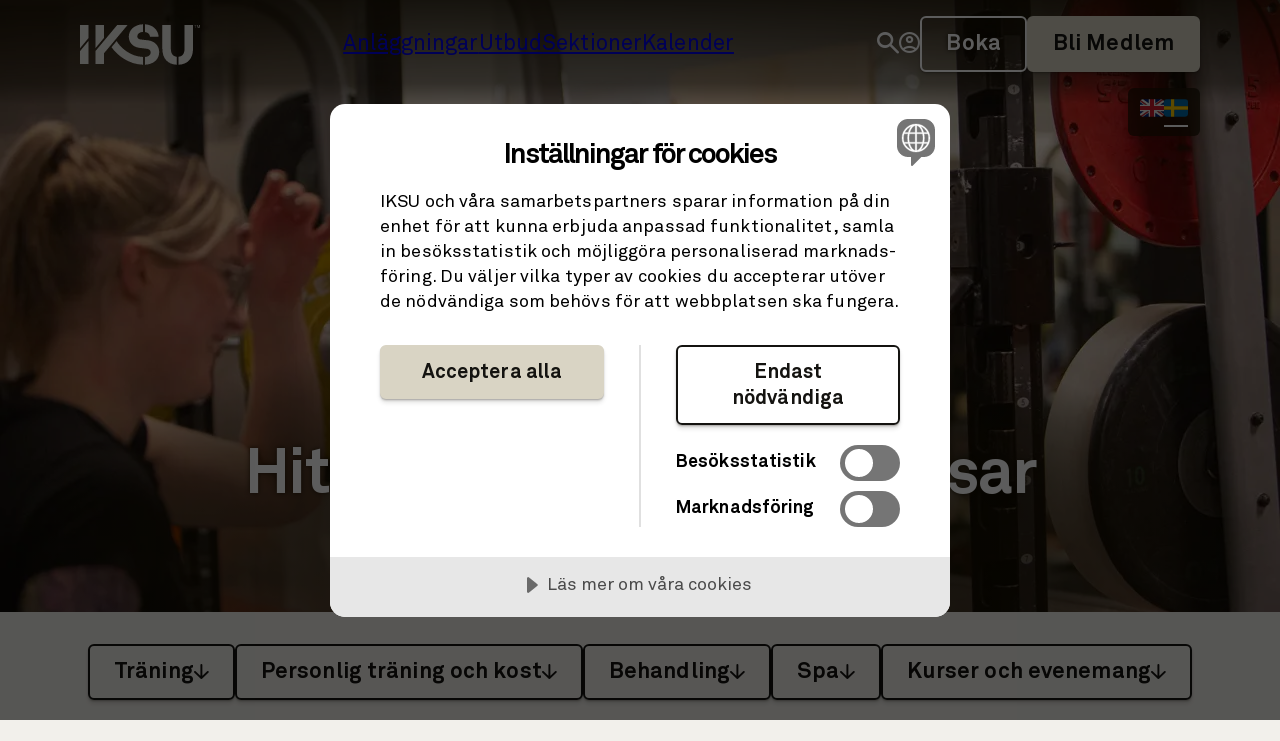

--- FILE ---
content_type: text/html; charset=utf-8
request_url: https://www.iksu.se/utbud
body_size: 9154
content:


<!DOCTYPE html>
<html lang="sv-SE" xml:lang="sv-SE">
<head>
    <meta charset="utf-8">
    <meta name="culture" content="sv-SE">
    <meta name="viewport" content="width=device-width, initial-scale=1.0">
    <title>Utbud</title>
    <link rel="canonical" href="https://www.iksu.se/utbud/" />

        <link rel="alternate" hreflang="en" href="https://www.iksu.se/en/activities/" />

    <meta name="description" content="V&#xE4;lkommen Ume&#xE5;s st&#xF6;rsta tr&#xE4;ningsanl&#xE4;ggning. Fyra unika anl&#xE4;ggningar med gym och grupptr&#xE4;ning. H&#xE4;r finns &#xE4;ven PT, behandlingar och sektionsverksamhet.">
    <meta property="og:type" content="website">
    <meta property="og:title" content="Utbud">
    <meta property="og:description" content="V&#xE4;lkommen Ume&#xE5;s st&#xF6;rsta tr&#xE4;ningsanl&#xE4;ggning. Fyra unika anl&#xE4;ggningar med gym och grupptr&#xE4;ning. H&#xE4;r finns &#xE4;ven PT, behandlingar och sektionsverksamhet.">
    <meta property="og:image" content="https://www.iksu.se/static/logo-thumbnail.jpg">
    <meta property="og:url" content="https://www.iksu.se/utbud/">

    <link rel="shortcut icon" type="image/x-icon" href="/favicon.ico">

    <script data-lang="sv-SE" data-id="af332524-67e5-4314-8db2-4001e27380cd" src="https://cdn-eu.cookietractor.com/cookietractor.js"></script>
    <script data-lang="sv-SE" data-id="af332524-67e5-4314-8db2-4001e27380cd" defer src="https://cdn-eu.cookietractor.com/cookietractor-declaration.js"></script>

    

    <!-- Google Tag Manager -->
    <script>
        (function (w, d, s, l, i) {
            w[l] = w[l] || []; w[l].push({
                'gtm.start':
                    new Date().getTime(), event: 'gtm.js'
            }); var f = d.getElementsByTagName(s)[0],
                j = d.createElement(s), dl = l != 'dataLayer' ? '&l=' + l : ''; j.async = true;
            j.src =
                'https://www.googletagmanager.com/gtm.js?id=' + i + dl; f.parentNode.insertBefore(j, f);
        })(window, document, 'script', 'dataLayer', 'GTM-PHKSL9GS');</script>
    <!-- End Google Tag Manager -->


    
        <link rel="modulepreload" as="script" href="/assets/index-HJY3JuLd.js" />
        <link rel="stylesheet" href="/assets/style-Bfhk79g7.css" />
    
</head>
<body>
    

    <!-- Google Tag Manager (noscript) -->
    <noscript>
        <iframe src="https://www.googletagmanager.com/ns.html?id=GTM-PHKSL9GS"
                height="0" width="0" style="display:none;visibility:hidden"></iframe>
    </noscript>
    <!-- End Google Tag Manager (noscript) -->

    
<header>
    <nav class="main-menu transparent" id="main-menu" aria-expanded="false">
        <div class="top-container">
            <a href="/" class="startpage-link">
                <img class="logo-light" src="/static/logo-light.svg" alt="IKSU - G&#xE5; till startsida">
                <img class="logo-dark" src="/static/logo-dark.svg" alt="IKSU - G&#xE5; till startsida">
            </a>

            <div class="menu-items">
                <ul>
                            <li class="hidden-tablet">
                                <a href="/anlaggningar">
                                    Anl&#xE4;ggningar
                                </a>
                            </li>
                            <li class="hidden-tablet">
                                <a href="/utbud">
                                    Utbud
                                </a>
                            </li>
                            <li class="hidden-tablet">
                                <a href="/sektioner">
                                    Sektioner
                                </a>
                            </li>
                            <li class="hidden-tablet">
                                <a href="/kalender">
                                    Kalender
                                </a>
                            </li>
                </ul>

                <ul>
                    <li class="hidden-mobile">
                        <button class="search">
                            <i class="icon-search" aria-hidden="true"></i> <span>S&#xF6;k</span>
                        </button>
                    </li>

                        <li class="hidden-mobile">
                            <a class="login" href="/logga-in">
                                <i class="icon-account" aria-hidden="true"></i> <span>Logga in</span>
                            </a>
                        </li>

                    <li>
                        <ul class="main-buttons">
                                    <li class="hidden-mobile">
                                        <a href="/boka" class="secondary">
                                            Boka
                                        </a>
                                    </li>

                                <li>
                                    <a href="/bli-medlem" class="primary">
                                        Bli Medlem
                                    </a>
                                </li>
                        </ul>
                    </li>
                </ul>
            </div>

            <button class="toggle-menu-button" aria-controls="main-menu">
                <i class="icon-burger" role="img" aria-label="&#xD6;ppna menyn"></i>
                <i class="icon-close" role="img" aria-label="St&#xE4;ng meny"></i>
            </button>

            




<div class="language-buttons">
    <ul>
                <li lang="en">
                        <a href="/en/activities/" hreflang="en">
                            <img src="/static/flags/en.svg" alt="Byt spr&#xE5;k till Engelska (Ofullst&#xE4;ndigt inneh&#xE5;ll)"/>
                        </a>
                </li>
                <li lang="sv">
                        <span class="active">
                            <img src="/static/flags/sv.svg" alt="Nuvarande spr&#xE5;k: Svenska"/>
                        </span>
                </li>
    </ul>
</div>

        </div>
    </nav>
</header>

    
<dialog class="site-search-overlay" aria-labelledby="site-search-heading">
    <div class="heading-container">
        <h2 id="site-search-heading">S&#xF6;k p&#xE5; IKSU</h2>
        <button class="close-search"><i class="icon-close" aria-hidden="true"></i><span>St&#xE4;ng</span></button>
    </div>
    <div class="input-container">
        <label for="site-search">Sök</label>
        <input type="search" id="site-search" placeholder="S&#xF6;k p&#xE5; utbud, evenemang, anl&#xE4;ggningar m.m." aria-controls="site-search-results-container" />
        <i class="icon-search" aria-hidden="true"></i>
    </div>

    <div class="search-results-container" id="site-search-results-container" aria-live="polite" data-results-text="Tr&#xE4;ffar">
            <span>Popul&#xE4;ra s&#xF6;kningar:</span>
            <ul>
                    <li>
                        <a href="/bli-medlem" class="search-result">
                            <hgroup>
                                <h3>Bli medlem</h3>
                            </hgroup>
                        </a>
                    </li>
                    <li>
                        <a href="/anlaggningar" class="search-result">
                            <hgroup>
                                <h3>Anl&#xE4;ggningar</h3>
                            </hgroup>
                        </a>
                    </li>
                    <li>
                        <a href="/utbud" class="search-result">
                            <hgroup>
                                <h3>Utbud</h3>
                            </hgroup>
                        </a>
                    </li>
                    <li>
                        <a href="/for-alla-medlemmar" class="search-result">
                            <hgroup>
                                <h3>F&#xF6;r alla medlemmar</h3>
                            </hgroup>
                        </a>
                    </li>
                    <li>
                        <a href="/for-alla-medlemmar/medlemsformaner" class="search-result">
                            <hgroup>
                                <h3>Medlemsf&#xF6;rm&#xE5;ner</h3>
                            </hgroup>
                        </a>
                    </li>
            </ul>
    </div>
</dialog>


    <main>
        

<div class="header show-background">



    <div class="media">
            <picture>
                    <source srcset="https://cdn.iksu.se/media/ysjjgbgv/6f5b9565.jpg?width=1920&amp;autoorient=true&amp;format=webp" media="(min-width: 1600px)" type="image/webp">
                    <source srcset="https://cdn.iksu.se/media/ysjjgbgv/6f5b9565.jpg?width=1920&amp;autoorient=true&amp;format=jpg" media="(min-width: 1600px)" type="image/jpeg">
                    <source srcset="https://cdn.iksu.se/media/ysjjgbgv/6f5b9565.jpg?width=1280&amp;autoorient=true&amp;format=webp" media="(min-width: 900px)" type="image/webp">
                    <source srcset="https://cdn.iksu.se/media/ysjjgbgv/6f5b9565.jpg?width=1280&amp;autoorient=true&amp;format=jpg" media="(min-width: 900px)" type="image/jpeg">
                    <source srcset="https://cdn.iksu.se/media/ysjjgbgv/6f5b9565.jpg?width=700&amp;autoorient=true&amp;format=webp" media="(min-width: 500px)" type="image/webp">
                    <source srcset="https://cdn.iksu.se/media/ysjjgbgv/6f5b9565.jpg?width=700&amp;autoorient=true&amp;format=jpg" media="(min-width: 500px)" type="image/jpeg">
                    <source srcset="https://cdn.iksu.se/media/ysjjgbgv/6f5b9565.jpg?width=600&amp;autoorient=true&amp;format=webp" media="(min-width: 0)" type="image/webp">
                    <source srcset="https://cdn.iksu.se/media/ysjjgbgv/6f5b9565.jpg?width=600&amp;autoorient=true&amp;format=jpg" media="(min-width: 0)" type="image/jpeg">

                <img src="https://cdn.iksu.se/media/ysjjgbgv/6f5b9565.jpg" alt="" loading="eager" />
            </picture>

    </div>

    <div class="content">

            <h1>Hitta aktiviteten som passar dig</h1>


        

    </div>
</div>


        
<div class="landing-page">

            <ul class="anchor-links">
                    <li>
                        <a href="#traning">Tr&#xE4;ning <i class="icon-arrow-down" aria-hidden="true"></i></a>
                    </li>
                    <li>
                        <a href="#personlig-traning-och-kost">Personlig tr&#xE4;ning och kost <i class="icon-arrow-down" aria-hidden="true"></i></a>
                    </li>
                    <li>
                        <a href="#behandling">Behandling <i class="icon-arrow-down" aria-hidden="true"></i></a>
                    </li>
                    <li>
                        <a href="#spa">Spa <i class="icon-arrow-down" aria-hidden="true"></i></a>
                    </li>
                    <li>
                        <a href="#kurser-och-evenemang">Kurser och evenemang <i class="icon-arrow-down" aria-hidden="true"></i></a>
                    </li>
            </ul>
        <div class="pages">
            
<div class="page-listing-block">
        <section id="traning" class="page">
            <div class="content">
                    <h2>Tr&#xE4;ning</h2>

                    <p>Tr&#xE4;na p&#xE5; egen hand i gymmet eller tillsammans p&#xE5; ett av alla v&#xE5;ra grupptr&#xE4;ningspass. P&#xE5; IKSU sport kan du &#xE4;ven kl&#xE4;ttra, spela beachvolley och squash.</p>
            </div>


<ul class="image-link-listing-block">
        <li>
            <a class="image-link" href="/utbud/boll-och-racket">
                


    <div class="media">
            <picture>
                    <source srcset="https://cdn.iksu.se/media/mwtmzbzx/beachvolley.jpg?width=1920&amp;autoorient=true&amp;format=webp" media="(min-width: 1600px)" type="image/webp">
                    <source srcset="https://cdn.iksu.se/media/mwtmzbzx/beachvolley.jpg?width=1920&amp;autoorient=true&amp;format=jpg" media="(min-width: 1600px)" type="image/jpeg">
                    <source srcset="https://cdn.iksu.se/media/mwtmzbzx/beachvolley.jpg?width=1280&amp;autoorient=true&amp;format=webp" media="(min-width: 900px)" type="image/webp">
                    <source srcset="https://cdn.iksu.se/media/mwtmzbzx/beachvolley.jpg?width=1280&amp;autoorient=true&amp;format=jpg" media="(min-width: 900px)" type="image/jpeg">
                    <source srcset="https://cdn.iksu.se/media/mwtmzbzx/beachvolley.jpg?width=700&amp;autoorient=true&amp;format=webp" media="(min-width: 500px)" type="image/webp">
                    <source srcset="https://cdn.iksu.se/media/mwtmzbzx/beachvolley.jpg?width=700&amp;autoorient=true&amp;format=jpg" media="(min-width: 500px)" type="image/jpeg">
                    <source srcset="https://cdn.iksu.se/media/mwtmzbzx/beachvolley.jpg?width=600&amp;autoorient=true&amp;format=webp" media="(min-width: 0)" type="image/webp">
                    <source srcset="https://cdn.iksu.se/media/mwtmzbzx/beachvolley.jpg?width=600&amp;autoorient=true&amp;format=jpg" media="(min-width: 0)" type="image/jpeg">

                <img src="https://cdn.iksu.se/media/mwtmzbzx/beachvolley.jpg" alt="Beachvolley IKSU sport" loading="lazy" />
            </picture>

    </div>

                <div class="text-content">
                    <h3>Boll och racket</h3>

                </div>
            </a>
        </li>
        <li>
            <a class="image-link" href="/utbud/grupptraning">
                


    <div class="media">
            <picture>
                    <source srcset="https://cdn.iksu.se/media/e0jpb2sx/6f5b0453.jpg?width=1920&amp;autoorient=true&amp;format=webp" media="(min-width: 1600px)" type="image/webp">
                    <source srcset="https://cdn.iksu.se/media/e0jpb2sx/6f5b0453.jpg?width=1920&amp;autoorient=true&amp;format=jpg" media="(min-width: 1600px)" type="image/jpeg">
                    <source srcset="https://cdn.iksu.se/media/e0jpb2sx/6f5b0453.jpg?width=1280&amp;autoorient=true&amp;format=webp" media="(min-width: 900px)" type="image/webp">
                    <source srcset="https://cdn.iksu.se/media/e0jpb2sx/6f5b0453.jpg?width=1280&amp;autoorient=true&amp;format=jpg" media="(min-width: 900px)" type="image/jpeg">
                    <source srcset="https://cdn.iksu.se/media/e0jpb2sx/6f5b0453.jpg?width=700&amp;autoorient=true&amp;format=webp" media="(min-width: 500px)" type="image/webp">
                    <source srcset="https://cdn.iksu.se/media/e0jpb2sx/6f5b0453.jpg?width=700&amp;autoorient=true&amp;format=jpg" media="(min-width: 500px)" type="image/jpeg">
                    <source srcset="https://cdn.iksu.se/media/e0jpb2sx/6f5b0453.jpg?width=600&amp;autoorient=true&amp;format=webp" media="(min-width: 0)" type="image/webp">
                    <source srcset="https://cdn.iksu.se/media/e0jpb2sx/6f5b0453.jpg?width=600&amp;autoorient=true&amp;format=jpg" media="(min-width: 0)" type="image/jpeg">

                <img src="https://cdn.iksu.se/media/e0jpb2sx/6f5b0453.jpg" alt="Bodypump p&#xE5; IKSU" loading="lazy" />
            </picture>

    </div>

                <div class="text-content">
                    <h3>Grupptr&#xE4;ning</h3>

                </div>
            </a>
        </li>
        <li>
            <a class="image-link" href="/utbud/gym-och-kondition">
                


    <div class="media">
            <picture>
                    <source srcset="https://cdn.iksu.se/media/uodokdeq/6f5b6419.jpg?width=1920&amp;autoorient=true&amp;format=webp" media="(min-width: 1600px)" type="image/webp">
                    <source srcset="https://cdn.iksu.se/media/uodokdeq/6f5b6419.jpg?width=1920&amp;autoorient=true&amp;format=jpg" media="(min-width: 1600px)" type="image/jpeg">
                    <source srcset="https://cdn.iksu.se/media/uodokdeq/6f5b6419.jpg?width=1280&amp;autoorient=true&amp;format=webp" media="(min-width: 900px)" type="image/webp">
                    <source srcset="https://cdn.iksu.se/media/uodokdeq/6f5b6419.jpg?width=1280&amp;autoorient=true&amp;format=jpg" media="(min-width: 900px)" type="image/jpeg">
                    <source srcset="https://cdn.iksu.se/media/uodokdeq/6f5b6419.jpg?width=700&amp;autoorient=true&amp;format=webp" media="(min-width: 500px)" type="image/webp">
                    <source srcset="https://cdn.iksu.se/media/uodokdeq/6f5b6419.jpg?width=700&amp;autoorient=true&amp;format=jpg" media="(min-width: 500px)" type="image/jpeg">
                    <source srcset="https://cdn.iksu.se/media/uodokdeq/6f5b6419.jpg?width=600&amp;autoorient=true&amp;format=webp" media="(min-width: 0)" type="image/webp">
                    <source srcset="https://cdn.iksu.se/media/uodokdeq/6f5b6419.jpg?width=600&amp;autoorient=true&amp;format=jpg" media="(min-width: 0)" type="image/jpeg">

                <img src="https://cdn.iksu.se/media/uodokdeq/6f5b6419.jpg" alt="Gym IKSU" loading="lazy" />
            </picture>

    </div>

                <div class="text-content">
                    <h3>Gym och kondition</h3>

                </div>
            </a>
        </li>
        <li>
            <a class="image-link" href="/utbud/klattring">
                


    <div class="media">
            <picture>
                    <source srcset="https://cdn.iksu.se/media/rwfbheik/img_0008-1-1.jpg?width=1920&amp;autoorient=true&amp;format=webp" media="(min-width: 1600px)" type="image/webp">
                    <source srcset="https://cdn.iksu.se/media/rwfbheik/img_0008-1-1.jpg?width=1920&amp;autoorient=true&amp;format=jpg" media="(min-width: 1600px)" type="image/jpeg">
                    <source srcset="https://cdn.iksu.se/media/rwfbheik/img_0008-1-1.jpg?width=1280&amp;autoorient=true&amp;format=webp" media="(min-width: 900px)" type="image/webp">
                    <source srcset="https://cdn.iksu.se/media/rwfbheik/img_0008-1-1.jpg?width=1280&amp;autoorient=true&amp;format=jpg" media="(min-width: 900px)" type="image/jpeg">
                    <source srcset="https://cdn.iksu.se/media/rwfbheik/img_0008-1-1.jpg?width=700&amp;autoorient=true&amp;format=webp" media="(min-width: 500px)" type="image/webp">
                    <source srcset="https://cdn.iksu.se/media/rwfbheik/img_0008-1-1.jpg?width=700&amp;autoorient=true&amp;format=jpg" media="(min-width: 500px)" type="image/jpeg">
                    <source srcset="https://cdn.iksu.se/media/rwfbheik/img_0008-1-1.jpg?width=600&amp;autoorient=true&amp;format=webp" media="(min-width: 0)" type="image/webp">
                    <source srcset="https://cdn.iksu.se/media/rwfbheik/img_0008-1-1.jpg?width=600&amp;autoorient=true&amp;format=jpg" media="(min-width: 0)" type="image/jpeg">

                <img src="https://cdn.iksu.se/media/rwfbheik/img_0008-1-1.jpg" alt="Kl&#xE4;ttring IKSU sport" loading="lazy" />
            </picture>

    </div>

                <div class="text-content">
                    <h3>Kl&#xE4;ttring</h3>

                </div>
            </a>
        </li>
        <li>
            <a class="image-link" href="/utbud/simning">
                


    <div class="media">
            <picture>
                    <source srcset="https://cdn.iksu.se/media/vqnbfx1m/iksu-sommarkampanj-2019-webb.jpg?width=1920&amp;autoorient=true&amp;format=webp" media="(min-width: 1600px)" type="image/webp">
                    <source srcset="https://cdn.iksu.se/media/vqnbfx1m/iksu-sommarkampanj-2019-webb.jpg?width=1920&amp;autoorient=true&amp;format=jpg" media="(min-width: 1600px)" type="image/jpeg">
                    <source srcset="https://cdn.iksu.se/media/vqnbfx1m/iksu-sommarkampanj-2019-webb.jpg?width=1280&amp;autoorient=true&amp;format=webp" media="(min-width: 900px)" type="image/webp">
                    <source srcset="https://cdn.iksu.se/media/vqnbfx1m/iksu-sommarkampanj-2019-webb.jpg?width=1280&amp;autoorient=true&amp;format=jpg" media="(min-width: 900px)" type="image/jpeg">
                    <source srcset="https://cdn.iksu.se/media/vqnbfx1m/iksu-sommarkampanj-2019-webb.jpg?width=700&amp;autoorient=true&amp;format=webp" media="(min-width: 500px)" type="image/webp">
                    <source srcset="https://cdn.iksu.se/media/vqnbfx1m/iksu-sommarkampanj-2019-webb.jpg?width=700&amp;autoorient=true&amp;format=jpg" media="(min-width: 500px)" type="image/jpeg">
                    <source srcset="https://cdn.iksu.se/media/vqnbfx1m/iksu-sommarkampanj-2019-webb.jpg?width=600&amp;autoorient=true&amp;format=webp" media="(min-width: 0)" type="image/webp">
                    <source srcset="https://cdn.iksu.se/media/vqnbfx1m/iksu-sommarkampanj-2019-webb.jpg?width=600&amp;autoorient=true&amp;format=jpg" media="(min-width: 0)" type="image/jpeg">

                <img src="https://cdn.iksu.se/media/vqnbfx1m/iksu-sommarkampanj-2019-webb.jpg" alt="Simbass&#xE4;ng IKSU sport" loading="lazy" />
            </picture>

    </div>

                <div class="text-content">
                    <h3>Simning</h3>

                </div>
            </a>
        </li>
</ul>


        </section>
        <section id="personlig-traning-och-kost" class="page">
            <div class="content">
                    <h2>Personlig tr&#xE4;ning och kost</h2>

                    <p>Vill du f&#xE5; hj&#xE4;lp med din tr&#xE4;ning eller kost? Boka tid med en personlig tr&#xE4;nare eller v&#xE5;r dietist.</p>
            </div>


<ul class="image-link-listing-block">
        <li>
            <a class="image-link" href="/utbud/personlig-traning">
                


    <div class="media">
            <picture>
                    <source srcset="https://cdn.iksu.se/media/foynqifr/personlig-traening.jpg?width=1920&amp;autoorient=true&amp;format=webp" media="(min-width: 1600px)" type="image/webp">
                    <source srcset="https://cdn.iksu.se/media/foynqifr/personlig-traening.jpg?width=1920&amp;autoorient=true&amp;format=jpg" media="(min-width: 1600px)" type="image/jpeg">
                    <source srcset="https://cdn.iksu.se/media/foynqifr/personlig-traening.jpg?width=1280&amp;autoorient=true&amp;format=webp" media="(min-width: 900px)" type="image/webp">
                    <source srcset="https://cdn.iksu.se/media/foynqifr/personlig-traening.jpg?width=1280&amp;autoorient=true&amp;format=jpg" media="(min-width: 900px)" type="image/jpeg">
                    <source srcset="https://cdn.iksu.se/media/foynqifr/personlig-traening.jpg?width=700&amp;autoorient=true&amp;format=webp" media="(min-width: 500px)" type="image/webp">
                    <source srcset="https://cdn.iksu.se/media/foynqifr/personlig-traening.jpg?width=700&amp;autoorient=true&amp;format=jpg" media="(min-width: 500px)" type="image/jpeg">
                    <source srcset="https://cdn.iksu.se/media/foynqifr/personlig-traening.jpg?width=600&amp;autoorient=true&amp;format=webp" media="(min-width: 0)" type="image/webp">
                    <source srcset="https://cdn.iksu.se/media/foynqifr/personlig-traening.jpg?width=600&amp;autoorient=true&amp;format=jpg" media="(min-width: 0)" type="image/jpeg">

                <img src="https://cdn.iksu.se/media/foynqifr/personlig-traening.jpg" alt="" loading="lazy" />
            </picture>

    </div>

                <div class="text-content">
                    <h3>Personlig tr&#xE4;ning</h3>

                </div>
            </a>
        </li>
        <li>
            <a class="image-link" href="/utbud/kost">
                


    <div class="media">
            <picture>
                    <source srcset="https://cdn.iksu.se/media/0wulkbss/kostanalys.jpg?width=1920&amp;autoorient=true&amp;format=webp" media="(min-width: 1600px)" type="image/webp">
                    <source srcset="https://cdn.iksu.se/media/0wulkbss/kostanalys.jpg?width=1920&amp;autoorient=true&amp;format=jpg" media="(min-width: 1600px)" type="image/jpeg">
                    <source srcset="https://cdn.iksu.se/media/0wulkbss/kostanalys.jpg?width=1280&amp;autoorient=true&amp;format=webp" media="(min-width: 900px)" type="image/webp">
                    <source srcset="https://cdn.iksu.se/media/0wulkbss/kostanalys.jpg?width=1280&amp;autoorient=true&amp;format=jpg" media="(min-width: 900px)" type="image/jpeg">
                    <source srcset="https://cdn.iksu.se/media/0wulkbss/kostanalys.jpg?width=700&amp;autoorient=true&amp;format=webp" media="(min-width: 500px)" type="image/webp">
                    <source srcset="https://cdn.iksu.se/media/0wulkbss/kostanalys.jpg?width=700&amp;autoorient=true&amp;format=jpg" media="(min-width: 500px)" type="image/jpeg">
                    <source srcset="https://cdn.iksu.se/media/0wulkbss/kostanalys.jpg?width=600&amp;autoorient=true&amp;format=webp" media="(min-width: 0)" type="image/webp">
                    <source srcset="https://cdn.iksu.se/media/0wulkbss/kostanalys.jpg?width=600&amp;autoorient=true&amp;format=jpg" media="(min-width: 0)" type="image/jpeg">

                <img src="https://cdn.iksu.se/media/0wulkbss/kostanalys.jpg" alt="" loading="lazy" />
            </picture>

    </div>

                <div class="text-content">
                    <h3>Kost</h3>

                </div>
            </a>
        </li>
        <li>
            <a class="image-link" href="/utbud/pt-i-smagrupp">
                


    <div class="media">
            <picture>
                    <source srcset="https://cdn.iksu.se/media/lc1f4rbh/6f5b9534.jpg?width=1920&amp;autoorient=true&amp;format=webp" media="(min-width: 1600px)" type="image/webp">
                    <source srcset="https://cdn.iksu.se/media/lc1f4rbh/6f5b9534.jpg?width=1920&amp;autoorient=true&amp;format=jpg" media="(min-width: 1600px)" type="image/jpeg">
                    <source srcset="https://cdn.iksu.se/media/lc1f4rbh/6f5b9534.jpg?width=1280&amp;autoorient=true&amp;format=webp" media="(min-width: 900px)" type="image/webp">
                    <source srcset="https://cdn.iksu.se/media/lc1f4rbh/6f5b9534.jpg?width=1280&amp;autoorient=true&amp;format=jpg" media="(min-width: 900px)" type="image/jpeg">
                    <source srcset="https://cdn.iksu.se/media/lc1f4rbh/6f5b9534.jpg?width=700&amp;autoorient=true&amp;format=webp" media="(min-width: 500px)" type="image/webp">
                    <source srcset="https://cdn.iksu.se/media/lc1f4rbh/6f5b9534.jpg?width=700&amp;autoorient=true&amp;format=jpg" media="(min-width: 500px)" type="image/jpeg">
                    <source srcset="https://cdn.iksu.se/media/lc1f4rbh/6f5b9534.jpg?width=600&amp;autoorient=true&amp;format=webp" media="(min-width: 0)" type="image/webp">
                    <source srcset="https://cdn.iksu.se/media/lc1f4rbh/6f5b9534.jpg?width=600&amp;autoorient=true&amp;format=jpg" media="(min-width: 0)" type="image/jpeg">

                <img src="https://cdn.iksu.se/media/lc1f4rbh/6f5b9534.jpg" alt="" loading="lazy" />
            </picture>

    </div>

                <div class="text-content">
                    <h3>PT i sm&#xE5;grupp</h3>

                </div>
            </a>
        </li>
</ul>


        </section>
        <section id="behandling" class="page">
            <div class="content">
                    <h2>Behandling</h2>

                    <p>N&#xE4;r kroppen kr&#xE5;nglar eller n&#xE4;r du vill njuta av en sk&#xF6;n stund. Du beh&#xF6;ver inte medlemskap f&#xF6;r att boka v&#xE5;ra behandlingar - alla &#xE4;r v&#xE4;lkomna.  Som medlem f&#xE5;r du dessutom 10 % rabatt.</p>
            </div>


<ul class="image-link-listing-block">
        <li>
            <a class="image-link" href="/utbud/ansiktsbehandling">
                


    <div class="media">
            <picture>
                    <source srcset="https://cdn.iksu.se/media/qmfpprcu/0fd5c3ca1e078a28ec2c00850efc0704.jpg?width=1920&amp;autoorient=true&amp;format=webp" media="(min-width: 1600px)" type="image/webp">
                    <source srcset="https://cdn.iksu.se/media/qmfpprcu/0fd5c3ca1e078a28ec2c00850efc0704.jpg?width=1920&amp;autoorient=true&amp;format=jpg" media="(min-width: 1600px)" type="image/jpeg">
                    <source srcset="https://cdn.iksu.se/media/qmfpprcu/0fd5c3ca1e078a28ec2c00850efc0704.jpg?width=1280&amp;autoorient=true&amp;format=webp" media="(min-width: 900px)" type="image/webp">
                    <source srcset="https://cdn.iksu.se/media/qmfpprcu/0fd5c3ca1e078a28ec2c00850efc0704.jpg?width=1280&amp;autoorient=true&amp;format=jpg" media="(min-width: 900px)" type="image/jpeg">
                    <source srcset="https://cdn.iksu.se/media/qmfpprcu/0fd5c3ca1e078a28ec2c00850efc0704.jpg?width=700&amp;autoorient=true&amp;format=webp" media="(min-width: 500px)" type="image/webp">
                    <source srcset="https://cdn.iksu.se/media/qmfpprcu/0fd5c3ca1e078a28ec2c00850efc0704.jpg?width=700&amp;autoorient=true&amp;format=jpg" media="(min-width: 500px)" type="image/jpeg">
                    <source srcset="https://cdn.iksu.se/media/qmfpprcu/0fd5c3ca1e078a28ec2c00850efc0704.jpg?width=600&amp;autoorient=true&amp;format=webp" media="(min-width: 0)" type="image/webp">
                    <source srcset="https://cdn.iksu.se/media/qmfpprcu/0fd5c3ca1e078a28ec2c00850efc0704.jpg?width=600&amp;autoorient=true&amp;format=jpg" media="(min-width: 0)" type="image/jpeg">

                <img src="https://cdn.iksu.se/media/qmfpprcu/0fd5c3ca1e078a28ec2c00850efc0704.jpg" alt="" loading="lazy" />
            </picture>

    </div>

                <div class="text-content">
                    <h3>Ansiktsbehandling</h3>

                </div>
            </a>
        </li>
        <li>
            <a class="image-link" href="/utbud/kroppsbehandling">
                


    <div class="media">
            <picture>
                    <source srcset="https://cdn.iksu.se/media/pvudtoau/e51bfba6cf23f1fc0571330dec002422.jpg?width=1920&amp;autoorient=true&amp;format=webp" media="(min-width: 1600px)" type="image/webp">
                    <source srcset="https://cdn.iksu.se/media/pvudtoau/e51bfba6cf23f1fc0571330dec002422.jpg?width=1920&amp;autoorient=true&amp;format=jpg" media="(min-width: 1600px)" type="image/jpeg">
                    <source srcset="https://cdn.iksu.se/media/pvudtoau/e51bfba6cf23f1fc0571330dec002422.jpg?width=1280&amp;autoorient=true&amp;format=webp" media="(min-width: 900px)" type="image/webp">
                    <source srcset="https://cdn.iksu.se/media/pvudtoau/e51bfba6cf23f1fc0571330dec002422.jpg?width=1280&amp;autoorient=true&amp;format=jpg" media="(min-width: 900px)" type="image/jpeg">
                    <source srcset="https://cdn.iksu.se/media/pvudtoau/e51bfba6cf23f1fc0571330dec002422.jpg?width=700&amp;autoorient=true&amp;format=webp" media="(min-width: 500px)" type="image/webp">
                    <source srcset="https://cdn.iksu.se/media/pvudtoau/e51bfba6cf23f1fc0571330dec002422.jpg?width=700&amp;autoorient=true&amp;format=jpg" media="(min-width: 500px)" type="image/jpeg">
                    <source srcset="https://cdn.iksu.se/media/pvudtoau/e51bfba6cf23f1fc0571330dec002422.jpg?width=600&amp;autoorient=true&amp;format=webp" media="(min-width: 0)" type="image/webp">
                    <source srcset="https://cdn.iksu.se/media/pvudtoau/e51bfba6cf23f1fc0571330dec002422.jpg?width=600&amp;autoorient=true&amp;format=jpg" media="(min-width: 0)" type="image/jpeg">

                <img src="https://cdn.iksu.se/media/pvudtoau/e51bfba6cf23f1fc0571330dec002422.jpg" alt="" loading="lazy" />
            </picture>

    </div>

                <div class="text-content">
                    <h3>Kroppsbehandling</h3>

                </div>
            </a>
        </li>
        <li>
            <a class="image-link" href="/utbud/fysioterapi">
                


    <div class="media">
            <picture>
                    <source srcset="https://cdn.iksu.se/media/4p2lmozd/faerdiga-56.jpg?width=1920&amp;autoorient=true&amp;format=webp" media="(min-width: 1600px)" type="image/webp">
                    <source srcset="https://cdn.iksu.se/media/4p2lmozd/faerdiga-56.jpg?width=1920&amp;autoorient=true&amp;format=jpg" media="(min-width: 1600px)" type="image/jpeg">
                    <source srcset="https://cdn.iksu.se/media/4p2lmozd/faerdiga-56.jpg?width=1280&amp;autoorient=true&amp;format=webp" media="(min-width: 900px)" type="image/webp">
                    <source srcset="https://cdn.iksu.se/media/4p2lmozd/faerdiga-56.jpg?width=1280&amp;autoorient=true&amp;format=jpg" media="(min-width: 900px)" type="image/jpeg">
                    <source srcset="https://cdn.iksu.se/media/4p2lmozd/faerdiga-56.jpg?width=700&amp;autoorient=true&amp;format=webp" media="(min-width: 500px)" type="image/webp">
                    <source srcset="https://cdn.iksu.se/media/4p2lmozd/faerdiga-56.jpg?width=700&amp;autoorient=true&amp;format=jpg" media="(min-width: 500px)" type="image/jpeg">
                    <source srcset="https://cdn.iksu.se/media/4p2lmozd/faerdiga-56.jpg?width=600&amp;autoorient=true&amp;format=webp" media="(min-width: 0)" type="image/webp">
                    <source srcset="https://cdn.iksu.se/media/4p2lmozd/faerdiga-56.jpg?width=600&amp;autoorient=true&amp;format=jpg" media="(min-width: 0)" type="image/jpeg">

                <img src="https://cdn.iksu.se/media/4p2lmozd/faerdiga-56.jpg" alt="" loading="lazy" />
            </picture>

    </div>

                <div class="text-content">
                    <h3>Fysioterapi</h3>

                </div>
            </a>
        </li>
        <li>
            <a class="image-link" href="/utbud/massage">
                


    <div class="media">
            <picture>
                    <source srcset="https://cdn.iksu.se/media/atbjb31b/iksu-spa-behandlingar-2014-4459-hr-3.jpg?width=1920&amp;autoorient=true&amp;format=webp" media="(min-width: 1600px)" type="image/webp">
                    <source srcset="https://cdn.iksu.se/media/atbjb31b/iksu-spa-behandlingar-2014-4459-hr-3.jpg?width=1920&amp;autoorient=true&amp;format=jpg" media="(min-width: 1600px)" type="image/jpeg">
                    <source srcset="https://cdn.iksu.se/media/atbjb31b/iksu-spa-behandlingar-2014-4459-hr-3.jpg?width=1280&amp;autoorient=true&amp;format=webp" media="(min-width: 900px)" type="image/webp">
                    <source srcset="https://cdn.iksu.se/media/atbjb31b/iksu-spa-behandlingar-2014-4459-hr-3.jpg?width=1280&amp;autoorient=true&amp;format=jpg" media="(min-width: 900px)" type="image/jpeg">
                    <source srcset="https://cdn.iksu.se/media/atbjb31b/iksu-spa-behandlingar-2014-4459-hr-3.jpg?width=700&amp;autoorient=true&amp;format=webp" media="(min-width: 500px)" type="image/webp">
                    <source srcset="https://cdn.iksu.se/media/atbjb31b/iksu-spa-behandlingar-2014-4459-hr-3.jpg?width=700&amp;autoorient=true&amp;format=jpg" media="(min-width: 500px)" type="image/jpeg">
                    <source srcset="https://cdn.iksu.se/media/atbjb31b/iksu-spa-behandlingar-2014-4459-hr-3.jpg?width=600&amp;autoorient=true&amp;format=webp" media="(min-width: 0)" type="image/webp">
                    <source srcset="https://cdn.iksu.se/media/atbjb31b/iksu-spa-behandlingar-2014-4459-hr-3.jpg?width=600&amp;autoorient=true&amp;format=jpg" media="(min-width: 0)" type="image/jpeg">

                <img src="https://cdn.iksu.se/media/atbjb31b/iksu-spa-behandlingar-2014-4459-hr-3.jpg" alt="" loading="lazy" />
            </picture>

    </div>

                <div class="text-content">
                    <h3>Massage</h3>

                </div>
            </a>
        </li>
        <li>
            <a class="image-link" href="/utbud/vaxning">
                


    <div class="media">
            <picture>
                    <source srcset="https://cdn.iksu.se/media/zltpisu2/vaxning.jpg?width=1920&amp;autoorient=true&amp;format=webp" media="(min-width: 1600px)" type="image/webp">
                    <source srcset="https://cdn.iksu.se/media/zltpisu2/vaxning.jpg?width=1920&amp;autoorient=true&amp;format=jpg" media="(min-width: 1600px)" type="image/jpeg">
                    <source srcset="https://cdn.iksu.se/media/zltpisu2/vaxning.jpg?width=1280&amp;autoorient=true&amp;format=webp" media="(min-width: 900px)" type="image/webp">
                    <source srcset="https://cdn.iksu.se/media/zltpisu2/vaxning.jpg?width=1280&amp;autoorient=true&amp;format=jpg" media="(min-width: 900px)" type="image/jpeg">
                    <source srcset="https://cdn.iksu.se/media/zltpisu2/vaxning.jpg?width=700&amp;autoorient=true&amp;format=webp" media="(min-width: 500px)" type="image/webp">
                    <source srcset="https://cdn.iksu.se/media/zltpisu2/vaxning.jpg?width=700&amp;autoorient=true&amp;format=jpg" media="(min-width: 500px)" type="image/jpeg">
                    <source srcset="https://cdn.iksu.se/media/zltpisu2/vaxning.jpg?width=600&amp;autoorient=true&amp;format=webp" media="(min-width: 0)" type="image/webp">
                    <source srcset="https://cdn.iksu.se/media/zltpisu2/vaxning.jpg?width=600&amp;autoorient=true&amp;format=jpg" media="(min-width: 0)" type="image/jpeg">

                <img src="https://cdn.iksu.se/media/zltpisu2/vaxning.jpg" alt="" loading="lazy" />
            </picture>

    </div>

                <div class="text-content">
                    <h3>Vaxning</h3>

                </div>
            </a>
        </li>
        <li>
            <a class="image-link" href="/utbud/behandlingserbjudande">
                


    <div class="media">
            <picture>
                    <source srcset="https://cdn.iksu.se/media/gdbfofmi/klassisk-ansiktsbehandling.jpg?width=1920&amp;autoorient=true&amp;format=webp" media="(min-width: 1600px)" type="image/webp">
                    <source srcset="https://cdn.iksu.se/media/gdbfofmi/klassisk-ansiktsbehandling.jpg?width=1920&amp;autoorient=true&amp;format=jpg" media="(min-width: 1600px)" type="image/jpeg">
                    <source srcset="https://cdn.iksu.se/media/gdbfofmi/klassisk-ansiktsbehandling.jpg?width=1280&amp;autoorient=true&amp;format=webp" media="(min-width: 900px)" type="image/webp">
                    <source srcset="https://cdn.iksu.se/media/gdbfofmi/klassisk-ansiktsbehandling.jpg?width=1280&amp;autoorient=true&amp;format=jpg" media="(min-width: 900px)" type="image/jpeg">
                    <source srcset="https://cdn.iksu.se/media/gdbfofmi/klassisk-ansiktsbehandling.jpg?width=700&amp;autoorient=true&amp;format=webp" media="(min-width: 500px)" type="image/webp">
                    <source srcset="https://cdn.iksu.se/media/gdbfofmi/klassisk-ansiktsbehandling.jpg?width=700&amp;autoorient=true&amp;format=jpg" media="(min-width: 500px)" type="image/jpeg">
                    <source srcset="https://cdn.iksu.se/media/gdbfofmi/klassisk-ansiktsbehandling.jpg?width=600&amp;autoorient=true&amp;format=webp" media="(min-width: 0)" type="image/webp">
                    <source srcset="https://cdn.iksu.se/media/gdbfofmi/klassisk-ansiktsbehandling.jpg?width=600&amp;autoorient=true&amp;format=jpg" media="(min-width: 0)" type="image/jpeg">

                <img src="https://cdn.iksu.se/media/gdbfofmi/klassisk-ansiktsbehandling.jpg" alt="" loading="lazy" />
            </picture>

    </div>

                <div class="text-content">
                    <h3>Behandlingserbjudande</h3>

                </div>
            </a>
        </li>
</ul>


        </section>
        <section id="spa" class="page">
            <div class="content">
                    <h2>Spa</h2>

                    <p>H&#xE4;r finns allt du beh&#xF6;ver f&#xF6;r att  koppla av. Ta del av solrum, varma k&#xE4;llor, bad och relax under en spadag. I duschen finns schampo, balsam och tv&#xE5;l fr&#xE5;n Kerstin Florian.</p>
            </div>


<ul class="image-link-listing-block">
        <li>
            <a class="image-link" href="/anlaggningar/iksu-spa">
                


    <div class="media">
            <picture>
                    <source srcset="https://cdn.iksu.se/media/r5bgksb0/96b2628c340765c7c8e76811368f8c54.jpg?width=1920&amp;autoorient=true&amp;format=webp" media="(min-width: 1600px)" type="image/webp">
                    <source srcset="https://cdn.iksu.se/media/r5bgksb0/96b2628c340765c7c8e76811368f8c54.jpg?width=1920&amp;autoorient=true&amp;format=jpg" media="(min-width: 1600px)" type="image/jpeg">
                    <source srcset="https://cdn.iksu.se/media/r5bgksb0/96b2628c340765c7c8e76811368f8c54.jpg?width=1280&amp;autoorient=true&amp;format=webp" media="(min-width: 900px)" type="image/webp">
                    <source srcset="https://cdn.iksu.se/media/r5bgksb0/96b2628c340765c7c8e76811368f8c54.jpg?width=1280&amp;autoorient=true&amp;format=jpg" media="(min-width: 900px)" type="image/jpeg">
                    <source srcset="https://cdn.iksu.se/media/r5bgksb0/96b2628c340765c7c8e76811368f8c54.jpg?width=700&amp;autoorient=true&amp;format=webp" media="(min-width: 500px)" type="image/webp">
                    <source srcset="https://cdn.iksu.se/media/r5bgksb0/96b2628c340765c7c8e76811368f8c54.jpg?width=700&amp;autoorient=true&amp;format=jpg" media="(min-width: 500px)" type="image/jpeg">
                    <source srcset="https://cdn.iksu.se/media/r5bgksb0/96b2628c340765c7c8e76811368f8c54.jpg?width=600&amp;autoorient=true&amp;format=webp" media="(min-width: 0)" type="image/webp">
                    <source srcset="https://cdn.iksu.se/media/r5bgksb0/96b2628c340765c7c8e76811368f8c54.jpg?width=600&amp;autoorient=true&amp;format=jpg" media="(min-width: 0)" type="image/jpeg">

                <img src="https://cdn.iksu.se/media/r5bgksb0/96b2628c340765c7c8e76811368f8c54.jpg" alt="Film IKSU spa" loading="lazy" />
            </picture>

    </div>

                <div class="text-content">
                    <h3>IKSU spa</h3>

                        <p>Umedalen</p>
                        <p>&#xD6;ppet 06:30 - 22:00 (idag)</p>
                </div>
            </a>
        </li>
        <li>
            <a class="image-link" href="/utbud/bad-och-varma-kaellor">
                


    <div class="media">
            <picture>
                    <source srcset="https://cdn.iksu.se/media/r5bgksb0/96b2628c340765c7c8e76811368f8c54.jpg?width=1920&amp;autoorient=true&amp;format=webp" media="(min-width: 1600px)" type="image/webp">
                    <source srcset="https://cdn.iksu.se/media/r5bgksb0/96b2628c340765c7c8e76811368f8c54.jpg?width=1920&amp;autoorient=true&amp;format=jpg" media="(min-width: 1600px)" type="image/jpeg">
                    <source srcset="https://cdn.iksu.se/media/r5bgksb0/96b2628c340765c7c8e76811368f8c54.jpg?width=1280&amp;autoorient=true&amp;format=webp" media="(min-width: 900px)" type="image/webp">
                    <source srcset="https://cdn.iksu.se/media/r5bgksb0/96b2628c340765c7c8e76811368f8c54.jpg?width=1280&amp;autoorient=true&amp;format=jpg" media="(min-width: 900px)" type="image/jpeg">
                    <source srcset="https://cdn.iksu.se/media/r5bgksb0/96b2628c340765c7c8e76811368f8c54.jpg?width=700&amp;autoorient=true&amp;format=webp" media="(min-width: 500px)" type="image/webp">
                    <source srcset="https://cdn.iksu.se/media/r5bgksb0/96b2628c340765c7c8e76811368f8c54.jpg?width=700&amp;autoorient=true&amp;format=jpg" media="(min-width: 500px)" type="image/jpeg">
                    <source srcset="https://cdn.iksu.se/media/r5bgksb0/96b2628c340765c7c8e76811368f8c54.jpg?width=600&amp;autoorient=true&amp;format=webp" media="(min-width: 0)" type="image/webp">
                    <source srcset="https://cdn.iksu.se/media/r5bgksb0/96b2628c340765c7c8e76811368f8c54.jpg?width=600&amp;autoorient=true&amp;format=jpg" media="(min-width: 0)" type="image/jpeg">

                <img src="https://cdn.iksu.se/media/r5bgksb0/96b2628c340765c7c8e76811368f8c54.jpg" alt="" loading="lazy" />
            </picture>

    </div>

                <div class="text-content">
                    <h3>Bad och varma k&#xE4;llor</h3>

                </div>
            </a>
        </li>
        <li>
            <a class="image-link" href="/utbud/relax-och-vila">
                


    <div class="media">
            <picture>
                    <source srcset="https://cdn.iksu.se/media/1i2eekmr/relax.jpg?width=1920&amp;autoorient=true&amp;format=webp" media="(min-width: 1600px)" type="image/webp">
                    <source srcset="https://cdn.iksu.se/media/1i2eekmr/relax.jpg?width=1920&amp;autoorient=true&amp;format=jpg" media="(min-width: 1600px)" type="image/jpeg">
                    <source srcset="https://cdn.iksu.se/media/1i2eekmr/relax.jpg?width=1280&amp;autoorient=true&amp;format=webp" media="(min-width: 900px)" type="image/webp">
                    <source srcset="https://cdn.iksu.se/media/1i2eekmr/relax.jpg?width=1280&amp;autoorient=true&amp;format=jpg" media="(min-width: 900px)" type="image/jpeg">
                    <source srcset="https://cdn.iksu.se/media/1i2eekmr/relax.jpg?width=700&amp;autoorient=true&amp;format=webp" media="(min-width: 500px)" type="image/webp">
                    <source srcset="https://cdn.iksu.se/media/1i2eekmr/relax.jpg?width=700&amp;autoorient=true&amp;format=jpg" media="(min-width: 500px)" type="image/jpeg">
                    <source srcset="https://cdn.iksu.se/media/1i2eekmr/relax.jpg?width=600&amp;autoorient=true&amp;format=webp" media="(min-width: 0)" type="image/webp">
                    <source srcset="https://cdn.iksu.se/media/1i2eekmr/relax.jpg?width=600&amp;autoorient=true&amp;format=jpg" media="(min-width: 0)" type="image/jpeg">

                <img src="https://cdn.iksu.se/media/1i2eekmr/relax.jpg" alt="" loading="lazy" />
            </picture>

    </div>

                <div class="text-content">
                    <h3>Relax och vila</h3>

                </div>
            </a>
        </li>
        <li>
            <a class="image-link" href="/utbud/solrum">
                


    <div class="media">
            <picture>
                    <source srcset="https://cdn.iksu.se/media/5zamaund/solrum.jpg?width=1920&amp;autoorient=true&amp;format=webp" media="(min-width: 1600px)" type="image/webp">
                    <source srcset="https://cdn.iksu.se/media/5zamaund/solrum.jpg?width=1920&amp;autoorient=true&amp;format=jpg" media="(min-width: 1600px)" type="image/jpeg">
                    <source srcset="https://cdn.iksu.se/media/5zamaund/solrum.jpg?width=1280&amp;autoorient=true&amp;format=webp" media="(min-width: 900px)" type="image/webp">
                    <source srcset="https://cdn.iksu.se/media/5zamaund/solrum.jpg?width=1280&amp;autoorient=true&amp;format=jpg" media="(min-width: 900px)" type="image/jpeg">
                    <source srcset="https://cdn.iksu.se/media/5zamaund/solrum.jpg?width=700&amp;autoorient=true&amp;format=webp" media="(min-width: 500px)" type="image/webp">
                    <source srcset="https://cdn.iksu.se/media/5zamaund/solrum.jpg?width=700&amp;autoorient=true&amp;format=jpg" media="(min-width: 500px)" type="image/jpeg">
                    <source srcset="https://cdn.iksu.se/media/5zamaund/solrum.jpg?width=600&amp;autoorient=true&amp;format=webp" media="(min-width: 0)" type="image/webp">
                    <source srcset="https://cdn.iksu.se/media/5zamaund/solrum.jpg?width=600&amp;autoorient=true&amp;format=jpg" media="(min-width: 0)" type="image/jpeg">

                <img src="https://cdn.iksu.se/media/5zamaund/solrum.jpg" alt="" loading="lazy" />
            </picture>

    </div>

                <div class="text-content">
                    <h3>Solrum</h3>

                </div>
            </a>
        </li>
        <li>
            <a class="image-link" href="/utbud/ir-bastu">
                


    <div class="media">
            <picture>
                    <source srcset="https://cdn.iksu.se/media/z0hf1bkz/ir-bastu.jpg?width=1920&amp;autoorient=true&amp;format=webp" media="(min-width: 1600px)" type="image/webp">
                    <source srcset="https://cdn.iksu.se/media/z0hf1bkz/ir-bastu.jpg?width=1920&amp;autoorient=true&amp;format=jpg" media="(min-width: 1600px)" type="image/jpeg">
                    <source srcset="https://cdn.iksu.se/media/z0hf1bkz/ir-bastu.jpg?width=1280&amp;autoorient=true&amp;format=webp" media="(min-width: 900px)" type="image/webp">
                    <source srcset="https://cdn.iksu.se/media/z0hf1bkz/ir-bastu.jpg?width=1280&amp;autoorient=true&amp;format=jpg" media="(min-width: 900px)" type="image/jpeg">
                    <source srcset="https://cdn.iksu.se/media/z0hf1bkz/ir-bastu.jpg?width=700&amp;autoorient=true&amp;format=webp" media="(min-width: 500px)" type="image/webp">
                    <source srcset="https://cdn.iksu.se/media/z0hf1bkz/ir-bastu.jpg?width=700&amp;autoorient=true&amp;format=jpg" media="(min-width: 500px)" type="image/jpeg">
                    <source srcset="https://cdn.iksu.se/media/z0hf1bkz/ir-bastu.jpg?width=600&amp;autoorient=true&amp;format=webp" media="(min-width: 0)" type="image/webp">
                    <source srcset="https://cdn.iksu.se/media/z0hf1bkz/ir-bastu.jpg?width=600&amp;autoorient=true&amp;format=jpg" media="(min-width: 0)" type="image/jpeg">

                <img src="https://cdn.iksu.se/media/z0hf1bkz/ir-bastu.jpg" alt="" loading="lazy" />
            </picture>

    </div>

                <div class="text-content">
                    <h3>IR-bastu</h3>

                </div>
            </a>
        </li>
</ul>


        </section>
        <section id="kurser-och-evenemang" class="page">
            <div class="content">
                    <h2>Kurser och evenemang</h2>

                    <p>H&#xE4;ng med p&#xE5; en tur med IKSU frilufts eller res med IKSU alpin. Vi erbjuder &#xE4;ven kl&#xE4;tterkurser f&#xF6;r b&#xE5;de barn och vuxna samt simskola och andra evenemang och kurser.</p>
            </div>


<ul class="image-link-listing-block">
        <li>
            <a class="image-link" href="/utbud/simskola-barn">
                


    <div class="media">
            <picture>
                    <source srcset="https://cdn.iksu.se/media/m0iijfsa/simskola-barn.jpg?width=1920&amp;autoorient=true&amp;format=webp" media="(min-width: 1600px)" type="image/webp">
                    <source srcset="https://cdn.iksu.se/media/m0iijfsa/simskola-barn.jpg?width=1920&amp;autoorient=true&amp;format=jpg" media="(min-width: 1600px)" type="image/jpeg">
                    <source srcset="https://cdn.iksu.se/media/m0iijfsa/simskola-barn.jpg?width=1280&amp;autoorient=true&amp;format=webp" media="(min-width: 900px)" type="image/webp">
                    <source srcset="https://cdn.iksu.se/media/m0iijfsa/simskola-barn.jpg?width=1280&amp;autoorient=true&amp;format=jpg" media="(min-width: 900px)" type="image/jpeg">
                    <source srcset="https://cdn.iksu.se/media/m0iijfsa/simskola-barn.jpg?width=700&amp;autoorient=true&amp;format=webp" media="(min-width: 500px)" type="image/webp">
                    <source srcset="https://cdn.iksu.se/media/m0iijfsa/simskola-barn.jpg?width=700&amp;autoorient=true&amp;format=jpg" media="(min-width: 500px)" type="image/jpeg">
                    <source srcset="https://cdn.iksu.se/media/m0iijfsa/simskola-barn.jpg?width=600&amp;autoorient=true&amp;format=webp" media="(min-width: 0)" type="image/webp">
                    <source srcset="https://cdn.iksu.se/media/m0iijfsa/simskola-barn.jpg?width=600&amp;autoorient=true&amp;format=jpg" media="(min-width: 0)" type="image/jpeg">

                <img src="https://cdn.iksu.se/media/m0iijfsa/simskola-barn.jpg" alt="" loading="lazy" />
            </picture>

    </div>

                <div class="text-content">
                    <h3>Simskola f&#xF6;r barn</h3>

                </div>
            </a>
        </li>
        <li>
            <a class="image-link" href="/utbud/simskola-vuxen">
                


    <div class="media">
            <picture>
                    <source srcset="https://cdn.iksu.se/media/quwbkm0i/simskola-vuxen.jpg?width=1920&amp;autoorient=true&amp;format=webp" media="(min-width: 1600px)" type="image/webp">
                    <source srcset="https://cdn.iksu.se/media/quwbkm0i/simskola-vuxen.jpg?width=1920&amp;autoorient=true&amp;format=jpg" media="(min-width: 1600px)" type="image/jpeg">
                    <source srcset="https://cdn.iksu.se/media/quwbkm0i/simskola-vuxen.jpg?width=1280&amp;autoorient=true&amp;format=webp" media="(min-width: 900px)" type="image/webp">
                    <source srcset="https://cdn.iksu.se/media/quwbkm0i/simskola-vuxen.jpg?width=1280&amp;autoorient=true&amp;format=jpg" media="(min-width: 900px)" type="image/jpeg">
                    <source srcset="https://cdn.iksu.se/media/quwbkm0i/simskola-vuxen.jpg?width=700&amp;autoorient=true&amp;format=webp" media="(min-width: 500px)" type="image/webp">
                    <source srcset="https://cdn.iksu.se/media/quwbkm0i/simskola-vuxen.jpg?width=700&amp;autoorient=true&amp;format=jpg" media="(min-width: 500px)" type="image/jpeg">
                    <source srcset="https://cdn.iksu.se/media/quwbkm0i/simskola-vuxen.jpg?width=600&amp;autoorient=true&amp;format=webp" media="(min-width: 0)" type="image/webp">
                    <source srcset="https://cdn.iksu.se/media/quwbkm0i/simskola-vuxen.jpg?width=600&amp;autoorient=true&amp;format=jpg" media="(min-width: 0)" type="image/jpeg">

                <img src="https://cdn.iksu.se/media/quwbkm0i/simskola-vuxen.jpg" alt="" loading="lazy" />
            </picture>

    </div>

                <div class="text-content">
                    <h3>Simskola f&#xF6;r vuxna</h3>

                </div>
            </a>
        </li>
        <li>
            <a class="image-link" href="/utbud/klatterkurser">
                


    <div class="media">
            <picture>
                    <source srcset="https://cdn.iksu.se/media/qggblrzs/klaettring-rep.jpg?width=1920&amp;autoorient=true&amp;format=webp" media="(min-width: 1600px)" type="image/webp">
                    <source srcset="https://cdn.iksu.se/media/qggblrzs/klaettring-rep.jpg?width=1920&amp;autoorient=true&amp;format=jpg" media="(min-width: 1600px)" type="image/jpeg">
                    <source srcset="https://cdn.iksu.se/media/qggblrzs/klaettring-rep.jpg?width=1280&amp;autoorient=true&amp;format=webp" media="(min-width: 900px)" type="image/webp">
                    <source srcset="https://cdn.iksu.se/media/qggblrzs/klaettring-rep.jpg?width=1280&amp;autoorient=true&amp;format=jpg" media="(min-width: 900px)" type="image/jpeg">
                    <source srcset="https://cdn.iksu.se/media/qggblrzs/klaettring-rep.jpg?width=700&amp;autoorient=true&amp;format=webp" media="(min-width: 500px)" type="image/webp">
                    <source srcset="https://cdn.iksu.se/media/qggblrzs/klaettring-rep.jpg?width=700&amp;autoorient=true&amp;format=jpg" media="(min-width: 500px)" type="image/jpeg">
                    <source srcset="https://cdn.iksu.se/media/qggblrzs/klaettring-rep.jpg?width=600&amp;autoorient=true&amp;format=webp" media="(min-width: 0)" type="image/webp">
                    <source srcset="https://cdn.iksu.se/media/qggblrzs/klaettring-rep.jpg?width=600&amp;autoorient=true&amp;format=jpg" media="(min-width: 0)" type="image/jpeg">

                <img src="https://cdn.iksu.se/media/qggblrzs/klaettring-rep.jpg" alt="" loading="lazy" />
            </picture>

    </div>

                <div class="text-content">
                    <h3>Kl&#xE4;tterkurser</h3>

                </div>
            </a>
        </li>
        <li>
            <a class="image-link" href="/utbud/pt-i-smagrupp">
                


    <div class="media">
            <picture>
                    <source srcset="https://cdn.iksu.se/media/lc1f4rbh/6f5b9534.jpg?width=1920&amp;autoorient=true&amp;format=webp" media="(min-width: 1600px)" type="image/webp">
                    <source srcset="https://cdn.iksu.se/media/lc1f4rbh/6f5b9534.jpg?width=1920&amp;autoorient=true&amp;format=jpg" media="(min-width: 1600px)" type="image/jpeg">
                    <source srcset="https://cdn.iksu.se/media/lc1f4rbh/6f5b9534.jpg?width=1280&amp;autoorient=true&amp;format=webp" media="(min-width: 900px)" type="image/webp">
                    <source srcset="https://cdn.iksu.se/media/lc1f4rbh/6f5b9534.jpg?width=1280&amp;autoorient=true&amp;format=jpg" media="(min-width: 900px)" type="image/jpeg">
                    <source srcset="https://cdn.iksu.se/media/lc1f4rbh/6f5b9534.jpg?width=700&amp;autoorient=true&amp;format=webp" media="(min-width: 500px)" type="image/webp">
                    <source srcset="https://cdn.iksu.se/media/lc1f4rbh/6f5b9534.jpg?width=700&amp;autoorient=true&amp;format=jpg" media="(min-width: 500px)" type="image/jpeg">
                    <source srcset="https://cdn.iksu.se/media/lc1f4rbh/6f5b9534.jpg?width=600&amp;autoorient=true&amp;format=webp" media="(min-width: 0)" type="image/webp">
                    <source srcset="https://cdn.iksu.se/media/lc1f4rbh/6f5b9534.jpg?width=600&amp;autoorient=true&amp;format=jpg" media="(min-width: 0)" type="image/jpeg">

                <img src="https://cdn.iksu.se/media/lc1f4rbh/6f5b9534.jpg" alt="" loading="lazy" />
            </picture>

    </div>

                <div class="text-content">
                    <h3>PT i sm&#xE5;grupp</h3>

                </div>
            </a>
        </li>
        <li>
            <a class="image-link" href="/utbud/resa-och-tur">
                


    <div class="media">
            <picture>
                    <source srcset="https://cdn.iksu.se/media/1uucg04q/p8250702.jpg?width=1920&amp;autoorient=true&amp;format=webp" media="(min-width: 1600px)" type="image/webp">
                    <source srcset="https://cdn.iksu.se/media/1uucg04q/p8250702.jpg?width=1920&amp;autoorient=true&amp;format=jpg" media="(min-width: 1600px)" type="image/jpeg">
                    <source srcset="https://cdn.iksu.se/media/1uucg04q/p8250702.jpg?width=1280&amp;autoorient=true&amp;format=webp" media="(min-width: 900px)" type="image/webp">
                    <source srcset="https://cdn.iksu.se/media/1uucg04q/p8250702.jpg?width=1280&amp;autoorient=true&amp;format=jpg" media="(min-width: 900px)" type="image/jpeg">
                    <source srcset="https://cdn.iksu.se/media/1uucg04q/p8250702.jpg?width=700&amp;autoorient=true&amp;format=webp" media="(min-width: 500px)" type="image/webp">
                    <source srcset="https://cdn.iksu.se/media/1uucg04q/p8250702.jpg?width=700&amp;autoorient=true&amp;format=jpg" media="(min-width: 500px)" type="image/jpeg">
                    <source srcset="https://cdn.iksu.se/media/1uucg04q/p8250702.jpg?width=600&amp;autoorient=true&amp;format=webp" media="(min-width: 0)" type="image/webp">
                    <source srcset="https://cdn.iksu.se/media/1uucg04q/p8250702.jpg?width=600&amp;autoorient=true&amp;format=jpg" media="(min-width: 0)" type="image/jpeg">

                <img src="https://cdn.iksu.se/media/1uucg04q/p8250702.jpg" alt="" loading="lazy" />
            </picture>

    </div>

                <div class="text-content">
                    <h3>Resa och tur</h3>

                </div>
            </a>
        </li>
        <li>
            <a class="image-link" href="/utbud/instruktorsutbildningar">
                


    <div class="media">
            <picture>
                    <source srcset="https://cdn.iksu.se/media/vmioimgl/6f5b8664.jpg?width=1920&amp;autoorient=true&amp;format=webp" media="(min-width: 1600px)" type="image/webp">
                    <source srcset="https://cdn.iksu.se/media/vmioimgl/6f5b8664.jpg?width=1920&amp;autoorient=true&amp;format=jpg" media="(min-width: 1600px)" type="image/jpeg">
                    <source srcset="https://cdn.iksu.se/media/vmioimgl/6f5b8664.jpg?width=1280&amp;autoorient=true&amp;format=webp" media="(min-width: 900px)" type="image/webp">
                    <source srcset="https://cdn.iksu.se/media/vmioimgl/6f5b8664.jpg?width=1280&amp;autoorient=true&amp;format=jpg" media="(min-width: 900px)" type="image/jpeg">
                    <source srcset="https://cdn.iksu.se/media/vmioimgl/6f5b8664.jpg?width=700&amp;autoorient=true&amp;format=webp" media="(min-width: 500px)" type="image/webp">
                    <source srcset="https://cdn.iksu.se/media/vmioimgl/6f5b8664.jpg?width=700&amp;autoorient=true&amp;format=jpg" media="(min-width: 500px)" type="image/jpeg">
                    <source srcset="https://cdn.iksu.se/media/vmioimgl/6f5b8664.jpg?width=600&amp;autoorient=true&amp;format=webp" media="(min-width: 0)" type="image/webp">
                    <source srcset="https://cdn.iksu.se/media/vmioimgl/6f5b8664.jpg?width=600&amp;autoorient=true&amp;format=jpg" media="(min-width: 0)" type="image/jpeg">

                <img src="https://cdn.iksu.se/media/vmioimgl/6f5b8664.jpg" alt="" loading="lazy" />
            </picture>

    </div>

                <div class="text-content">
                    <h3>Instrukt&#xF6;rsutbildningar</h3>

                </div>
            </a>
        </li>
</ul>


        </section>
</div>


        </div>
</div>

    </main>

    <script type="module" src="/assets/index-HJY3JuLd.js"></script>

    


<footer class="footer is-main-footer" >
    <div class="content-wrapper">
        <div class="content">
            <a class="logo-container" href="/">
                    <img class="logo" src="/static/logo-light.svg" alt="IKSU - G&#xE5; till startsida" />
            </a>

                <div class="link-items-container">
                    
<ul class="link-items-group">
                <li>
                    <a href="/for-alla-medlemmar/">
                        F&#xF6;r alla medlemmar
                    </a>
                </li>
                <li>
                    <a href="/nyheter/">
                        Nyheter
                    </a>
                </li>
                <li>
                    <a href="/onlinetraning/">
                        Onlinetr&#xE4;ning
                    </a>
                </li>
                <li>
                    <a href="/for-alla-medlemmar/medlemsformaner/">
                        Medlemsf&#xF6;rm&#xE5;ner
                    </a>
                </li>
</ul>



<ul class="link-items-group">
                <li>
                    <a href="/om-iksu/">
                        Om IKSU
                    </a>
                </li>
                <li>
                    <a href="/friska-foretag/">
                        Friska f&#xF6;retag
                    </a>
                </li>
                <li>
                    <a href="/om-iksu/partners/">
                        Partners
                    </a>
                </li>
                <li>
                    <a href="/for-alla-medlemmar/presentkort/">
                        K&#xF6;p presentkort
                    </a>
                </li>
</ul>


<ul class="link-items-group">
                <li>
                    <a href="/om-iksu/jobba-hos-oss/">
                        Jobba hos oss
                    </a>
                </li>
                <li>
                    <a href="/cookies/">
                        Cookies
                    </a>
                </li>
                <li>
                    <a href="/integritetspolicy/">
                        Integritetspolicy
                    </a>
                </li>
                <li>
                    <a href="/om-iksu/visselblasare/">
                        Visselbl&#xE5;sning
                    </a>
                </li>
</ul>
                </div>
        </div>

        
    <ul class="social-media">
            <li>
                <a href="https://www.facebook.com/iksu.umea" class="thumbnail" title="Facebook">
                    <svg xmlns="http://www.w3.org/2000/svg" viewBox="0 0 512 512"><!--! Font Awesome Pro 6.1.1 by @fontawesome - https://fontawesome.com License - https://fontawesome.com/license (Commercial License) Copyright 2022 Fonticons, Inc. --><path d="M504 256C504 119 393 8 256 8S8 119 8 256c0 123.78 90.69 226.38 209.25 245V327.69h-63V256h63v-54.64c0-62.15 37-96.48 93.67-96.48 27.14 0 55.52 4.84 55.52 4.84v61h-31.28c-30.8 0-40.41 19.12-40.41 38.73V256h68.78l-11 71.69h-57.78V501C413.31 482.38 504 379.78 504 256z"/></svg>
                </a>
            </li>
            <li>
                <a href="https://linkedin.com/company/iksu" class="thumbnail" title="LinkedIn">
                    <svg xmlns="http://www.w3.org/2000/svg" viewBox="0 0 448 512"><!--! Font Awesome Pro 6.1.1 by @fontawesome - https://fontawesome.com License - https://fontawesome.com/license (Commercial License) Copyright 2022 Fonticons, Inc. --><path d="M416 32H31.9C14.3 32 0 46.5 0 64.3v383.4C0 465.5 14.3 480 31.9 480H416c17.6 0 32-14.5 32-32.3V64.3c0-17.8-14.4-32.3-32-32.3zM135.4 416H69V202.2h66.5V416zm-33.2-243c-21.3 0-38.5-17.3-38.5-38.5S80.9 96 102.2 96c21.2 0 38.5 17.3 38.5 38.5 0 21.3-17.2 38.5-38.5 38.5zm282.1 243h-66.4V312c0-24.8-.5-56.7-34.5-56.7-34.6 0-39.9 27-39.9 54.9V416h-66.4V202.2h63.7v29.2h.9c8.9-16.8 30.6-34.5 62.9-34.5 67.2 0 79.7 44.3 79.7 101.9V416z"/></svg>
                </a>
            </li>
            <li>
                <a href="https://instagram.com/iksuumea" class="thumbnail" title="Instagram">
                    <svg xmlns="http://www.w3.org/2000/svg" viewBox="0 0 448 512"><!--! Font Awesome Pro 6.1.1 by @fontawesome - https://fontawesome.com License - https://fontawesome.com/license (Commercial License) Copyright 2022 Fonticons, Inc. --><path d="M224.1 141c-63.6 0-114.9 51.3-114.9 114.9s51.3 114.9 114.9 114.9S339 319.5 339 255.9 287.7 141 224.1 141zm0 189.6c-41.1 0-74.7-33.5-74.7-74.7s33.5-74.7 74.7-74.7 74.7 33.5 74.7 74.7-33.6 74.7-74.7 74.7zm146.4-194.3c0 14.9-12 26.8-26.8 26.8-14.9 0-26.8-12-26.8-26.8s12-26.8 26.8-26.8 26.8 12 26.8 26.8zm76.1 27.2c-1.7-35.9-9.9-67.7-36.2-93.9-26.2-26.2-58-34.4-93.9-36.2-37-2.1-147.9-2.1-184.9 0-35.8 1.7-67.6 9.9-93.9 36.1s-34.4 58-36.2 93.9c-2.1 37-2.1 147.9 0 184.9 1.7 35.9 9.9 67.7 36.2 93.9s58 34.4 93.9 36.2c37 2.1 147.9 2.1 184.9 0 35.9-1.7 67.7-9.9 93.9-36.2 26.2-26.2 34.4-58 36.2-93.9 2.1-37 2.1-147.8 0-184.8zM398.8 388c-7.8 19.6-22.9 34.7-42.6 42.6-29.5 11.7-99.5 9-132.1 9s-102.7 2.6-132.1-9c-19.6-7.8-34.7-22.9-42.6-42.6-11.7-29.5-9-99.5-9-132.1s-2.6-102.7 9-132.1c7.8-19.6 22.9-34.7 42.6-42.6 29.5-11.7 99.5-9 132.1-9s102.7-2.6 132.1 9c19.6 7.8 34.7 22.9 42.6 42.6 11.7 29.5 9 99.5 9 132.1s2.7 102.7-9 132.1z"/></svg>
                </a>
            </li>
    </ul>

    </div>

</footer>


</body>
</html>


--- FILE ---
content_type: text/css
request_url: https://www.iksu.se/assets/style-Bfhk79g7.css
body_size: 30115
content:
@font-face{font-display:swap;font-family:Akkurat Pro;font-style:normal;font-weight:400;src:url(/assets/AkkuratPro-Regular-PLxHh5wu.woff2) format("woff2")}@font-face{font-display:swap;font-family:Akkurat Pro;font-style:italic;font-weight:400;src:url(/assets/AkkuratPro-Italic-Dr0mGdhX.woff2) format("woff2")}@font-face{font-display:swap;font-family:Akkurat Pro;font-style:normal;font-weight:700;src:url(/assets/AkkuratPro-Bold-B2iE4Sj_.woff2) format("woff2")}@font-face{font-family:iksu-icons;font-style:normal;font-weight:400;src:url(/assets/iksu-icons-DSxj072y.woff2) format("woff2")}[class*=" icon-"]:before,[class^=icon-]:before{font-family:iksu-icons;font-style:normal;font-weight:400;speak:none;display:inline-block;font-variant:normal;line-height:1rem;text-align:center;text-decoration:inherit;text-transform:none;-webkit-font-smoothing:antialiased;-moz-osx-font-smoothing:grayscale}.icon-account:before{content:""}.icon-burger:before{content:""}.icon-checkmark:before{content:""}.icon-circle-chevron-down:before{content:""}.icon-close:before{content:""}.icon-search:before{content:""}.icon-globe:before{content:""}.icon-arrow-down:before{content:""}.icon-mail:before{content:""}.icon-schedule:before{content:""}.icon-price:before{content:""}.icon-location:before{content:""}.icon-arrow-right:before{content:""}.icon-expand:before{content:""}:root{--screen-min-desktop:1200px}@keyframes rotation{0%{transform:rotate(0)}to{transform:rotate(1turn)}}.main-menu{align-items:center;background:#f2f0eb;box-shadow:0 .25rem .5rem #1413101a;display:flex;flex-direction:column;padding:1rem 1.25rem;position:fixed;top:0;width:100%;z-index:1000}.main-menu:not([aria-expanded=true]).transparent{background:linear-gradient(180deg,#161000cc,#16100066 80%,#0000);box-shadow:none;padding-bottom:2rem}.main-menu:not([aria-expanded=true]).transparent .top-container .startpage-link:focus-visible{border-radius:.375rem;outline:2px solid #141310;outline-color:#fff;outline-offset:2px}.main-menu:not([aria-expanded=true]).transparent .top-container .startpage-link .logo-light{display:block}.main-menu:not([aria-expanded=true]).transparent .top-container .startpage-link .logo-dark{display:none}.main-menu:not([aria-expanded=true]).transparent .top-container .toggle-menu-button:focus-visible{border-radius:.375rem;outline:2px solid #141310;outline-color:#fff;outline-offset:2px}.main-menu:not([aria-expanded=true]).transparent .top-container .toggle-menu-button i{color:#fff}.main-menu:not([aria-expanded=true]).transparent ul li a:not(.primary,.secondary,.search,.login){background:#0000;border:none;box-shadow:none;color:inherit;cursor:pointer;font:inherit;margin:0;outline:none;overflow:visible;padding:0;text-align:inherit;text-decoration:none}.main-menu:not([aria-expanded=true]).transparent ul li a:not(.primary,.secondary,.search,.login):focus-visible{border-radius:.375rem;outline:2px solid #141310;outline-color:#fff;outline-offset:2px}.main-menu:not([aria-expanded=true]).transparent ul li a:not(.primary,.secondary,.search,.login){font-size:1.25rem;font-weight:400;letter-spacing:.0125rem;line-height:126%}@media (min-width:700px){.main-menu:not([aria-expanded=true]).transparent ul li a:not(.primary,.secondary,.search,.login){font-size:1.375rem;letter-spacing:.006875rem;line-height:130%}}.main-menu:not([aria-expanded=true]).transparent ul li a:not(.primary,.secondary,.search,.login){align-items:center;border-radius:.375rem;color:#141310;display:flex;font-weight:700;gap:.5rem;position:relative;text-align:center;text-align:left;width:fit-content}.main-menu:not([aria-expanded=true]).transparent ul li a:not(.primary,.secondary,.search,.login):hover{text-decoration:underline}.main-menu:not([aria-expanded=true]).transparent ul li a:not(.primary,.secondary,.search,.login)[aria-current=page]:after,.main-menu:not([aria-expanded=true]).transparent ul li a:not(.primary,.secondary,.search,.login)[aria-selected=true]:after{background-color:#141310;bottom:-.125rem;content:"";height:.125rem;left:0;position:absolute;width:100%}.main-menu:not([aria-expanded=true]).transparent ul li a:not(.primary,.secondary,.search,.login)[aria-current=page]:hover,.main-menu:not([aria-expanded=true]).transparent ul li a:not(.primary,.secondary,.search,.login)[aria-selected=true]:hover{text-decoration:none}.main-menu:not([aria-expanded=true]).transparent ul li a:not(.primary,.secondary,.search,.login){color:#fff}.main-menu:not([aria-expanded=true]).transparent ul li a:not(.primary,.secondary,.search,.login)[aria-current=page]:after,.main-menu:not([aria-expanded=true]).transparent ul li a:not(.primary,.secondary,.search,.login)[aria-selected=true]:after{background-color:#fff}.main-menu:not([aria-expanded=true]).transparent ul li a:not(.primary,.secondary,.search,.login){text-shadow:0 0 5px #161000cc}.main-menu:not([aria-expanded=true]).transparent ul li button:not(.primary,.secondary,.search,.login){background:#0000;border:none;box-shadow:none;color:inherit;cursor:pointer;font:inherit;margin:0;outline:none;overflow:visible;padding:0;text-align:inherit;text-decoration:none}.main-menu:not([aria-expanded=true]).transparent ul li button:not(.primary,.secondary,.search,.login):focus-visible{border-radius:.375rem;outline:2px solid #141310;outline-color:#fff;outline-offset:2px}.main-menu:not([aria-expanded=true]).transparent ul li button:not(.primary,.secondary,.search,.login){font-size:1.25rem;font-weight:400;letter-spacing:.0125rem;line-height:126%}@media (min-width:700px){.main-menu:not([aria-expanded=true]).transparent ul li button:not(.primary,.secondary,.search,.login){font-size:1.375rem;letter-spacing:.006875rem;line-height:130%}}.main-menu:not([aria-expanded=true]).transparent ul li button:not(.primary,.secondary,.search,.login){align-items:center;border-radius:.375rem;color:#141310;display:flex;font-weight:700;gap:.5rem;text-align:center;text-align:left;transition:opacity .15s ease-in-out;width:fit-content}.main-menu:not([aria-expanded=true]).transparent ul li button:not(.primary,.secondary,.search,.login):hover{opacity:.7}.main-menu:not([aria-expanded=true]).transparent ul li button:not(.primary,.secondary,.search,.login){color:#fff}.main-menu:not([aria-expanded=true]).transparent ul li button:not(.primary,.secondary,.search,.login)[aria-current=page]:after,.main-menu:not([aria-expanded=true]).transparent ul li button:not(.primary,.secondary,.search,.login)[aria-selected=true]:after{background-color:#fff}.main-menu:not([aria-expanded=true]).transparent ul li a.login,.main-menu:not([aria-expanded=true]).transparent ul li a.search,.main-menu:not([aria-expanded=true]).transparent ul li button.login,.main-menu:not([aria-expanded=true]).transparent ul li button.search{background:#0000;border:none;box-shadow:none;color:inherit;cursor:pointer;font:inherit;margin:0;outline:none;overflow:visible;padding:0;text-align:inherit;text-decoration:none}.main-menu:not([aria-expanded=true]).transparent ul li a.login:focus-visible,.main-menu:not([aria-expanded=true]).transparent ul li a.search:focus-visible,.main-menu:not([aria-expanded=true]).transparent ul li button.login:focus-visible,.main-menu:not([aria-expanded=true]).transparent ul li button.search:focus-visible{border-radius:.375rem;outline:2px solid #141310;outline-color:#fff;outline-offset:2px}.main-menu:not([aria-expanded=true]).transparent ul li a.login,.main-menu:not([aria-expanded=true]).transparent ul li a.search,.main-menu:not([aria-expanded=true]).transparent ul li button.login,.main-menu:not([aria-expanded=true]).transparent ul li button.search{font-size:1.25rem;font-weight:400;letter-spacing:.0125rem;line-height:126%}@media (min-width:700px){.main-menu:not([aria-expanded=true]).transparent ul li a.login,.main-menu:not([aria-expanded=true]).transparent ul li a.search,.main-menu:not([aria-expanded=true]).transparent ul li button.login,.main-menu:not([aria-expanded=true]).transparent ul li button.search{font-size:1.375rem;letter-spacing:.006875rem;line-height:130%}}.main-menu:not([aria-expanded=true]).transparent ul li a.login,.main-menu:not([aria-expanded=true]).transparent ul li a.search,.main-menu:not([aria-expanded=true]).transparent ul li button.login,.main-menu:not([aria-expanded=true]).transparent ul li button.search{align-items:center;border-radius:.375rem;color:#141310;display:flex;font-weight:700;gap:.5rem;text-align:center;text-align:left;transition:opacity .15s ease-in-out;width:fit-content}.main-menu:not([aria-expanded=true]).transparent ul li a.login:hover,.main-menu:not([aria-expanded=true]).transparent ul li a.search:hover,.main-menu:not([aria-expanded=true]).transparent ul li button.login:hover,.main-menu:not([aria-expanded=true]).transparent ul li button.search:hover{opacity:.7}.main-menu:not([aria-expanded=true]).transparent ul li a.login,.main-menu:not([aria-expanded=true]).transparent ul li a.search,.main-menu:not([aria-expanded=true]).transparent ul li button.login,.main-menu:not([aria-expanded=true]).transparent ul li button.search{color:#fff}.main-menu:not([aria-expanded=true]).transparent ul li a.login[aria-current=page]:after,.main-menu:not([aria-expanded=true]).transparent ul li a.login[aria-selected=true]:after,.main-menu:not([aria-expanded=true]).transparent ul li a.search[aria-current=page]:after,.main-menu:not([aria-expanded=true]).transparent ul li a.search[aria-selected=true]:after,.main-menu:not([aria-expanded=true]).transparent ul li button.login[aria-current=page]:after,.main-menu:not([aria-expanded=true]).transparent ul li button.login[aria-selected=true]:after,.main-menu:not([aria-expanded=true]).transparent ul li button.search[aria-current=page]:after,.main-menu:not([aria-expanded=true]).transparent ul li button.search[aria-selected=true]:after{background-color:#fff}.main-menu:not([aria-expanded=true]).transparent ul li a.primary,.main-menu:not([aria-expanded=true]).transparent ul li button.primary{background:#0000;border:none;box-shadow:none;color:inherit;cursor:pointer;font:inherit;margin:0;outline:none;overflow:visible;padding:0;text-align:inherit;text-decoration:none}.main-menu:not([aria-expanded=true]).transparent ul li a.primary:focus-visible,.main-menu:not([aria-expanded=true]).transparent ul li button.primary:focus-visible{border-radius:.375rem;outline:2px solid #141310;outline-color:#fff;outline-offset:2px}.main-menu:not([aria-expanded=true]).transparent ul li a.primary,.main-menu:not([aria-expanded=true]).transparent ul li button.primary{font-size:1.25rem;font-weight:400;letter-spacing:.0125rem;line-height:126%}@media (min-width:700px){.main-menu:not([aria-expanded=true]).transparent ul li a.primary,.main-menu:not([aria-expanded=true]).transparent ul li button.primary{font-size:1.375rem;letter-spacing:.006875rem;line-height:130%}}.main-menu:not([aria-expanded=true]).transparent ul li a.primary,.main-menu:not([aria-expanded=true]).transparent ul li button.primary{align-items:center;background-color:#d9d4c4;border:2px solid #d9d4c4;border-radius:.375rem;box-shadow:0 1px 1px #16100026,0 2px 2px #16100020,0 4px 4px #1610001a;color:#141310;display:flex;font-weight:700;gap:.5rem;justify-content:center;padding:.75rem 1.5rem;text-align:center;transition:filter .15s ease-in-out}.main-menu:not([aria-expanded=true]).transparent ul li a.primary:hover,.main-menu:not([aria-expanded=true]).transparent ul li button.primary:hover{filter:brightness(.9)}.main-menu:not([aria-expanded=true]).transparent ul li a.primary,.main-menu:not([aria-expanded=true]).transparent ul li button.primary{width:fit-content}.main-menu:not([aria-expanded=true]).transparent ul li a.secondary,.main-menu:not([aria-expanded=true]).transparent ul li button.secondary{background:#0000;border:none;box-shadow:none;color:inherit;cursor:pointer;font:inherit;margin:0;outline:none;overflow:visible;padding:0;text-align:inherit;text-decoration:none}.main-menu:not([aria-expanded=true]).transparent ul li a.secondary:focus-visible,.main-menu:not([aria-expanded=true]).transparent ul li button.secondary:focus-visible{border-radius:.375rem;outline:2px solid #141310;outline-color:#fff;outline-offset:2px}.main-menu:not([aria-expanded=true]).transparent ul li a.secondary,.main-menu:not([aria-expanded=true]).transparent ul li button.secondary{font-size:1.25rem;font-weight:400;letter-spacing:.0125rem;line-height:126%}@media (min-width:700px){.main-menu:not([aria-expanded=true]).transparent ul li a.secondary,.main-menu:not([aria-expanded=true]).transparent ul li button.secondary{font-size:1.375rem;letter-spacing:.006875rem;line-height:130%}}.main-menu:not([aria-expanded=true]).transparent ul li a.secondary,.main-menu:not([aria-expanded=true]).transparent ul li button.secondary{align-items:center;border:2px solid #141310;border-radius:.375rem;box-shadow:0 1px 1px #16100026,0 2px 2px #16100020,0 4px 4px #1610001a;color:#141310;display:flex;font-weight:700;gap:.5rem;justify-content:center;padding:.75rem 1.5rem;text-align:center;transition:background-color .15s ease-in-out}.main-menu:not([aria-expanded=true]).transparent ul li a.secondary:hover,.main-menu:not([aria-expanded=true]).transparent ul li button.secondary:hover{background-color:#1413101a}.main-menu:not([aria-expanded=true]).transparent ul li a.secondary,.main-menu:not([aria-expanded=true]).transparent ul li button.secondary{border:2px solid #fff;color:#fff}.main-menu:not([aria-expanded=true]).transparent ul li a.secondary:hover,.main-menu:not([aria-expanded=true]).transparent ul li button.secondary:hover{background-color:#fff3}.main-menu:not([aria-expanded=true]).transparent ul li a.secondary,.main-menu:not([aria-expanded=true]).transparent ul li button.secondary{text-shadow:0 0 5px #161000cc;width:fit-content}.main-menu[aria-expanded=true]{height:100%}.main-menu[aria-expanded=true] .top-container .toggle-menu-button i.icon-burger{display:none}.main-menu[aria-expanded=true] .top-container .toggle-menu-button i.icon-close{display:block}.main-menu[aria-expanded=true] .toggle-menu-items{display:flex;flex-direction:column;gap:1.5rem;height:100%;padding-top:2rem;width:100%}.main-menu .top-container{align-items:center;display:flex;flex-direction:row;gap:1rem;justify-content:space-between;max-width:1728px;position:relative;width:100%}.main-menu .top-container .startpage-link:focus-visible{border-radius:.375rem;outline:2px solid #141310;outline-offset:2px}.main-menu .top-container .startpage-link{border-radius:.375rem;display:inline-block}.main-menu .top-container .startpage-link *{width:7.5rem}.main-menu .top-container .startpage-link .logo-light{display:none}.main-menu .top-container .startpage-link .logo-dark{display:block}.main-menu .top-container .menu-items ul{align-items:center;display:flex;gap:1.5rem}.main-menu .top-container .menu-items ul:first-of-type{gap:2rem}.main-menu .top-container .menu-items ul .main-buttons{gap:1rem}.main-menu .top-container .toggle-menu-button{background:#0000;border:none;box-shadow:none;color:inherit;cursor:pointer;font:inherit;margin:0;outline:none;overflow:visible;padding:0;text-align:inherit;text-decoration:none}.main-menu .top-container .toggle-menu-button:focus-visible{border-radius:.375rem;outline:2px solid #141310;outline-offset:2px}.main-menu .top-container .toggle-menu-button{border-radius:.375rem}.main-menu .top-container .toggle-menu-button i{color:#141310;font-size:1.5rem}.main-menu .top-container .toggle-menu-button i.icon-close{display:none}.main-menu ul{list-style:none;margin:0;padding:0}.main-menu ul li a:not(.primary,.secondary,.search,.login){background:#0000;border:none;box-shadow:none;color:inherit;cursor:pointer;font:inherit;margin:0;outline:none;overflow:visible;padding:0;text-align:inherit;text-decoration:none}.main-menu ul li a:not(.primary,.secondary,.search,.login):focus-visible{border-radius:.375rem;outline:2px solid #141310;outline-offset:2px}.main-menu ul li a:not(.primary,.secondary,.search,.login){font-size:1.25rem;font-weight:400;letter-spacing:.0125rem;line-height:126%}@media (min-width:700px){.main-menu ul li a:not(.primary,.secondary,.search,.login){font-size:1.375rem;letter-spacing:.006875rem;line-height:130%}}.main-menu ul li a:not(.primary,.secondary,.search,.login){align-items:center;border-radius:.375rem;color:#141310;display:flex;font-weight:700;gap:.5rem;position:relative;text-align:center;text-align:left;width:fit-content}.main-menu ul li a:not(.primary,.secondary,.search,.login):hover{text-decoration:underline}.main-menu ul li a:not(.primary,.secondary,.search,.login)[aria-current=page]:after,.main-menu ul li a:not(.primary,.secondary,.search,.login)[aria-selected=true]:after{background-color:#141310;bottom:-.125rem;content:"";height:.125rem;left:0;position:absolute;width:100%}.main-menu ul li a:not(.primary,.secondary,.search,.login)[aria-current=page]:hover,.main-menu ul li a:not(.primary,.secondary,.search,.login)[aria-selected=true]:hover{text-decoration:none}.main-menu ul li button:not(.primary,.secondary,.search,.login){background:#0000;border:none;box-shadow:none;color:inherit;cursor:pointer;font:inherit;margin:0;outline:none;overflow:visible;padding:0;text-align:inherit;text-decoration:none}.main-menu ul li button:not(.primary,.secondary,.search,.login):focus-visible{border-radius:.375rem;outline:2px solid #141310;outline-offset:2px}.main-menu ul li button:not(.primary,.secondary,.search,.login){font-size:1.25rem;font-weight:400;letter-spacing:.0125rem;line-height:126%}@media (min-width:700px){.main-menu ul li button:not(.primary,.secondary,.search,.login){font-size:1.375rem;letter-spacing:.006875rem;line-height:130%}}.main-menu ul li button:not(.primary,.secondary,.search,.login){align-items:center;border-radius:.375rem;color:#141310;display:flex;font-weight:700;gap:.5rem;text-align:center;text-align:left;transition:opacity .15s ease-in-out;width:fit-content}.main-menu ul li button:not(.primary,.secondary,.search,.login):hover{opacity:.7}.main-menu ul li a.login,.main-menu ul li a.search,.main-menu ul li button.login,.main-menu ul li button.search{background:#0000;border:none;box-shadow:none;color:inherit;cursor:pointer;font:inherit;margin:0;outline:none;overflow:visible;padding:0;text-align:inherit;text-decoration:none}.main-menu ul li a.login:focus-visible,.main-menu ul li a.search:focus-visible,.main-menu ul li button.login:focus-visible,.main-menu ul li button.search:focus-visible{border-radius:.375rem;outline:2px solid #141310;outline-offset:2px}.main-menu ul li a.login,.main-menu ul li a.search,.main-menu ul li button.login,.main-menu ul li button.search{font-size:1.25rem;font-weight:400;letter-spacing:.0125rem;line-height:126%}@media (min-width:700px){.main-menu ul li a.login,.main-menu ul li a.search,.main-menu ul li button.login,.main-menu ul li button.search{font-size:1.375rem;letter-spacing:.006875rem;line-height:130%}}.main-menu ul li a.login,.main-menu ul li a.search,.main-menu ul li button.login,.main-menu ul li button.search{align-items:center;border-radius:.375rem;color:#141310;display:flex;font-weight:700;gap:.5rem;text-align:center;text-align:left;transition:opacity .15s ease-in-out;width:fit-content}.main-menu ul li a.login:hover,.main-menu ul li a.search:hover,.main-menu ul li button.login:hover,.main-menu ul li button.search:hover{opacity:.7}.main-menu ul li a.primary,.main-menu ul li button.primary{background:#0000;border:none;box-shadow:none;color:inherit;cursor:pointer;font:inherit;margin:0;outline:none;overflow:visible;padding:0;text-align:inherit;text-decoration:none}.main-menu ul li a.primary:focus-visible,.main-menu ul li button.primary:focus-visible{border-radius:.375rem;outline:2px solid #141310;outline-offset:2px}.main-menu ul li a.primary,.main-menu ul li button.primary{font-size:1.25rem;font-weight:400;letter-spacing:.0125rem;line-height:126%}@media (min-width:700px){.main-menu ul li a.primary,.main-menu ul li button.primary{font-size:1.375rem;letter-spacing:.006875rem;line-height:130%}}.main-menu ul li a.primary,.main-menu ul li button.primary{align-items:center;background-color:#d9d4c4;border:2px solid #d9d4c4;border-radius:.375rem;box-shadow:0 1px 1px #16100026,0 2px 2px #16100020,0 4px 4px #1610001a;color:#141310;display:flex;font-weight:700;gap:.5rem;justify-content:center;padding:.75rem 1.5rem;text-align:center;transition:filter .15s ease-in-out}.main-menu ul li a.primary:hover,.main-menu ul li button.primary:hover{filter:brightness(.9)}.main-menu ul li a.primary,.main-menu ul li button.primary{width:fit-content}.main-menu ul li a.secondary,.main-menu ul li button.secondary{background:#0000;border:none;box-shadow:none;color:inherit;cursor:pointer;font:inherit;margin:0;outline:none;overflow:visible;padding:0;text-align:inherit;text-decoration:none}.main-menu ul li a.secondary:focus-visible,.main-menu ul li button.secondary:focus-visible{border-radius:.375rem;outline:2px solid #141310;outline-offset:2px}.main-menu ul li a.secondary,.main-menu ul li button.secondary{font-size:1.25rem;font-weight:400;letter-spacing:.0125rem;line-height:126%}@media (min-width:700px){.main-menu ul li a.secondary,.main-menu ul li button.secondary{font-size:1.375rem;letter-spacing:.006875rem;line-height:130%}}.main-menu ul li a.secondary,.main-menu ul li button.secondary{align-items:center;border:2px solid #141310;border-radius:.375rem;box-shadow:0 1px 1px #16100026,0 2px 2px #16100020,0 4px 4px #1610001a;color:#141310;display:flex;font-weight:700;gap:.5rem;justify-content:center;padding:.75rem 1.5rem;text-align:center;transition:background-color .15s ease-in-out}.main-menu ul li a.secondary:hover,.main-menu ul li button.secondary:hover{background-color:#1413101a}.main-menu ul li a.secondary,.main-menu ul li button.secondary{width:fit-content}.main-menu .toggle-menu-items,.main-menu ul li.hidden-mobile,.main-menu ul li.hidden-tablet{display:none}@media (min-width:700px){.main-menu{padding-left:2.5rem;padding-right:2.5rem}.main-menu .top-container{gap:1.5rem}.main-menu .top-container .menu-items{display:flex;justify-content:flex-end;width:100%}.main-menu .top-container .menu-items ul li.hidden-mobile{display:inline-block}.main-menu .top-container .menu-items ul li .login :not(i),.main-menu .top-container .menu-items ul li .search :not(i){height:1px!important;margin:-1px!important;overflow:hidden!important;padding:0!important;width:1px!important;clip:rect(0,0,0,0)!important;border:0!important;white-space:nowrap!important}.main-menu .top-container .menu-items ul li .login :not(i):not(caption),.main-menu .top-container .menu-items ul li .search :not(i):not(caption){position:absolute!important}}@media (min-width:1200px){.main-menu{padding-left:5rem;padding-right:5rem}.main-menu .top-container .toggle-menu-button{display:none}.main-menu .top-container .menu-items ul:first-of-type{flex:1;justify-content:center}.main-menu .top-container .menu-items ul li.hidden-mobile,.main-menu .top-container .menu-items ul li.hidden-tablet{display:inline-block}}.media{height:100%;position:relative;width:100%}.media img{object-position:center}.media img,.media video{height:100%;object-fit:cover;width:100%}.media .play-pause-button{background:#0000;border:none;box-shadow:none;color:inherit;cursor:pointer;font:inherit;margin:0;outline:none;overflow:visible;padding:0;text-align:inherit;text-decoration:none}.media .play-pause-button:focus-visible{border-radius:.375rem;outline:2px solid #141310;outline-color:#fff;outline-offset:2px}.media .play-pause-button{font-size:1.25rem;font-weight:400;letter-spacing:.0125rem;line-height:126%}@media (min-width:700px){.media .play-pause-button{font-size:1.375rem;letter-spacing:.006875rem;line-height:130%}}.media .play-pause-button{align-items:center;-webkit-backdrop-filter:blur(10px);backdrop-filter:blur(10px);background-color:#161000b3;border-radius:.375rem;display:flex;font-weight:700;gap:.5rem;justify-content:center;left:1rem;padding:.5rem;position:absolute;text-align:center;top:1rem;z-index:10}.media .play-pause-button:focus-visible{outline-offset:-4px}.media .play-pause-button[data-is-playing=true] .icon-play{display:none}.media .play-pause-button[data-is-playing=false] .icon-play,.media .play-pause-button[data-is-playing=true] .icon-pause{display:block}.media .play-pause-button[data-is-playing=false] .icon-pause{display:none}.media .play-pause-button img{width:1.5rem}.media .embedded-video-container{background-color:#141310;border-radius:.375rem;height:0;overflow:hidden;padding-bottom:56.25%;padding-top:30px;position:relative}.media .embedded-video-container embed,.media .embedded-video-container iframe,.media .embedded-video-container object{border-radius:.375rem!important;height:100%!important;left:0!important;position:absolute!important;top:0!important;width:100%!important}.header.show-background{height:85vh;max-height:900px;position:relative}.header.show-background .content{background:linear-gradient(0deg,#161000cc 0,#16100066 80%,#0000);bottom:0;color:#fff;padding-bottom:1.5rem;padding-top:5rem;position:absolute;text-shadow:0 0 5px #161000cc}.header.show-background .content img{filter:brightness(0) invert(1)}.header.show-background .content .cta-block a{background:#0000;border:none;box-shadow:none;color:inherit;cursor:pointer;font:inherit;margin:0;outline:none;overflow:visible;padding:0;text-align:inherit;text-decoration:none}.header.show-background .content .cta-block a:focus-visible{border-radius:.375rem;outline:2px solid #141310;outline-color:#fff;outline-offset:2px}.header.show-background .content .cta-block a{font-size:1.25rem;font-weight:400;letter-spacing:.0125rem;line-height:126%}@media (min-width:700px){.header.show-background .content .cta-block a{font-size:1.375rem;letter-spacing:.006875rem;line-height:130%}}.header.show-background .content .cta-block a{align-items:center;border:2px solid #141310;border-radius:.375rem;box-shadow:0 1px 1px #16100026,0 2px 2px #16100020,0 4px 4px #1610001a;color:#141310;display:flex;font-weight:700;gap:.5rem;justify-content:center;padding:.75rem 1.5rem;text-align:center;transition:background-color .15s ease-in-out}.header.show-background .content .cta-block a:hover{background-color:#1413101a}.header.show-background .content .cta-block a{border:2px solid #fff;color:#fff}.header.show-background .content .cta-block a:hover{background-color:#fff3}.header .media .play-pause-button{left:1.25rem;top:100px}.header .content{margin-top:9rem;padding:0 1.25rem;width:100%}.header .content img{filter:brightness(0);height:3rem;max-width:100%}.header .content img~h1{height:1px!important;margin:-1px!important;overflow:hidden!important;padding:0!important;width:1px!important;clip:rect(0,0,0,0)!important;border:0!important;white-space:nowrap!important}.header .content img~h1:not(caption){position:absolute!important}.header .content img~h1~p{margin-top:.5rem}.header .content h1~p{font-size:1.375rem;font-weight:400;letter-spacing:.006875rem;line-height:130%}@media (min-width:700px){.header .content h1~p{font-size:1.625rem;letter-spacing:0;line-height:140%}}.header .content h1~p{margin-top:1rem}.header .content .category,.header .content .published{font-size:1.25rem;font-weight:400;letter-spacing:.0125rem;line-height:126%}@media (min-width:700px){.header .content .category,.header .content .published{font-size:1.375rem;letter-spacing:.006875rem;line-height:130%}}.header .content .category,.header .content .published{margin-bottom:.5rem}.header .content .cta-block{margin-top:1.5rem}.header .content .cta-block a{background:#0000;border:none;box-shadow:none;color:inherit;cursor:pointer;font:inherit;margin:0;outline:none;overflow:visible;padding:0;text-align:inherit;text-decoration:none}.header .content .cta-block a:focus-visible{border-radius:.375rem;outline:2px solid #141310;outline-offset:2px}.header .content .cta-block a{font-size:1.25rem;font-weight:400;letter-spacing:.0125rem;line-height:126%}@media (min-width:700px){.header .content .cta-block a{font-size:1.375rem;letter-spacing:.006875rem;line-height:130%}}.header .content .cta-block a{align-items:center;border:2px solid #141310;border-radius:.375rem;box-shadow:0 1px 1px #16100026,0 2px 2px #16100020,0 4px 4px #1610001a;color:#141310;display:flex;font-weight:700;gap:.5rem;justify-content:center;padding:.75rem 1.5rem;text-align:center;transition:background-color .15s ease-in-out}.header .content .cta-block a:hover{background-color:#1413101a}@media (min-width:700px){.header.show-background .content{padding-bottom:2rem;padding-top:5rem}.header .media .play-pause-button{left:2.5rem}.header .content{padding:0 2.5rem}.header .content img{height:5rem}.header .content h1,.header .content p{max-width:848px}.header .content .cta-block{margin-top:2rem}}@media (min-width:1200px){.header.show-background .content{background:radial-gradient(ellipse at center 80%,#161000bf 0,#16100099 40%,#16100080,#1610004d,#0000 70%);left:50%;padding-bottom:2rem;padding-top:7.5rem;transform:translate(-50%)}.header .media .play-pause-button{left:5rem}.header .content{align-items:center;display:flex;flex-direction:column;margin:9rem auto 0;max-width:1728px;padding:0 5rem;width:100%}.header .content h1,.header .content p{text-align:center}}.footer{background-color:#dfdbcd}.footer .content-wrapper{display:flex;flex-direction:row;gap:1.5rem;justify-content:space-between;margin-top:auto;padding:3.5rem 1.25rem;position:relative}.footer .content-wrapper ul{list-style:none;margin:0;padding:0}.footer .content-wrapper a:not(.logo-container){background:#0000;border:none;box-shadow:none;color:inherit;cursor:pointer;font:inherit;margin:0;outline:none;overflow:visible;padding:0;text-align:inherit;text-decoration:none}.footer .content-wrapper a:not(.logo-container):focus-visible{border-radius:.375rem;outline:2px solid #141310;outline-offset:2px}.footer .content-wrapper a:not(.logo-container){font-size:1.25rem;font-weight:400;letter-spacing:.0125rem;line-height:126%}@media (min-width:700px){.footer .content-wrapper a:not(.logo-container){font-size:1.375rem;letter-spacing:.006875rem;line-height:130%}}.footer .content-wrapper a:not(.logo-container){align-items:center;border-radius:.375rem;color:#141310;display:flex;font-weight:700;gap:.5rem;position:relative;text-align:center;text-align:left;width:fit-content}.footer .content-wrapper a:not(.logo-container):hover{text-decoration:underline}.footer .content-wrapper a:not(.logo-container)[aria-current=page]:after,.footer .content-wrapper a:not(.logo-container)[aria-selected=true]:after{background-color:#141310;bottom:-.125rem;content:"";height:.125rem;left:0;position:absolute;width:100%}.footer .content-wrapper a:not(.logo-container)[aria-current=page]:hover,.footer .content-wrapper a:not(.logo-container)[aria-selected=true]:hover{text-decoration:none}.footer .content-wrapper .content .logo-container{display:inline-block;margin-bottom:2rem}.footer .content-wrapper .content .logo-container:focus-visible{border-radius:.375rem;outline:2px solid #141310;outline-offset:2px}.footer .content-wrapper .content .logo-container>img{display:block;filter:brightness(0);height:3.5rem;max-width:85%}.footer .content-wrapper .content .link-items-container{display:flex;flex-direction:column;gap:2rem;word-break:break-all}.footer .content-wrapper .content .link-items-container .link-items-group li+li{margin-top:1rem}.footer .content-wrapper .social-media{display:flex;flex-direction:column;gap:1rem;position:absolute;right:1.25rem;top:3.5rem}.footer .content-wrapper .social-media .thumbnail{width:2rem}.footer .content-wrapper .social-media .thumbnail svg{filter:brightness(0)}.is-main-footer{background-color:#3d3b39}.is-main-footer .content-wrapper a:not(.logo-container){background:#0000;border:none;box-shadow:none;color:inherit;cursor:pointer;font:inherit;margin:0;outline:none;overflow:visible;padding:0;text-align:inherit;text-decoration:none}.is-main-footer .content-wrapper a:not(.logo-container):focus-visible{border-radius:.375rem;outline:2px solid #141310;outline-color:#fff;outline-offset:2px}.is-main-footer .content-wrapper a:not(.logo-container){font-size:1.25rem;font-weight:400;letter-spacing:.0125rem;line-height:126%}@media (min-width:700px){.is-main-footer .content-wrapper a:not(.logo-container){font-size:1.375rem;letter-spacing:.006875rem;line-height:130%}}.is-main-footer .content-wrapper a:not(.logo-container){align-items:center;border-radius:.375rem;color:#141310;display:flex;font-weight:700;gap:.5rem;position:relative;text-align:center;text-align:left;width:fit-content}.is-main-footer .content-wrapper a:not(.logo-container):hover{text-decoration:underline}.is-main-footer .content-wrapper a:not(.logo-container)[aria-current=page]:after,.is-main-footer .content-wrapper a:not(.logo-container)[aria-selected=true]:after{background-color:#141310;bottom:-.125rem;content:"";height:.125rem;left:0;position:absolute;width:100%}.is-main-footer .content-wrapper a:not(.logo-container)[aria-current=page]:hover,.is-main-footer .content-wrapper a:not(.logo-container)[aria-selected=true]:hover{text-decoration:none}.is-main-footer .content-wrapper a:not(.logo-container){color:#fff}.is-main-footer .content-wrapper a:not(.logo-container)[aria-current=page]:after,.is-main-footer .content-wrapper a:not(.logo-container)[aria-selected=true]:after{background-color:#fff}.is-main-footer .content-wrapper .content .logo-container:focus-visible{border-radius:.375rem;outline:2px solid #141310;outline-color:#fff;outline-offset:2px}.is-main-footer .content-wrapper .content .logo-container img{filter:brightness(0) invert(1);height:2.75rem;max-width:100%}.is-main-footer .content-wrapper .social-media .thumbnail{width:2rem}.is-main-footer .content-wrapper .social-media .thumbnail svg{filter:brightness(0) invert(1)}@media (min-width:700px){.footer .content-wrapper{padding:3.5rem 2.5rem}.footer .content-wrapper .content{width:100%}.footer .content-wrapper .content .link-items-container{flex-direction:row;gap:6rem}.footer .content-wrapper .content .link-items-container .link-items-group{max-width:33%}.footer .content-wrapper .social-media{flex-direction:row;right:2.5rem}}@media (min-width:1200px){.footer .content-wrapper{margin:0 auto;max-width:1728px;padding:3.5rem 5rem;width:100%}.footer .content-wrapper .social-media{right:5rem}.footer .content-wrapper .content .link-items-container{gap:12rem}}.selection-card-list{border:none;margin:0;padding:0}.selection-card-list legend{font-size:1.5rem;font-weight:700;letter-spacing:-.00375rem;line-height:120%;margin-bottom:1rem}@media (min-width:700px){.selection-card-list legend{font-size:1.75rem;letter-spacing:-.013125rem;line-height:110%}}.selection-card-list ul{display:flex;flex-direction:column;gap:1rem;list-style:none;margin:0;padding:0}.selection-card-list ul li label{align-items:center;background-color:#f2f0eb;border:1px solid #3d3b39;border-radius:.375rem;cursor:pointer;display:flex;gap:1rem;justify-content:space-between;padding:1rem 1.25rem;position:relative;transition-duration:.15s;transition-property:filter;transition-timing-function:ease-in-out}.selection-card-list ul li label:hover{filter:brightness(.9)}.selection-card-list ul li label .text-container{font-size:1.25rem;font-weight:400;letter-spacing:.0125rem;line-height:126%}@media (min-width:700px){.selection-card-list ul li label .text-container{font-size:1.375rem;letter-spacing:.006875rem;line-height:130%}}.selection-card-list ul li label .text-container .secondary-text{display:block;font-size:1rem;font-weight:400;letter-spacing:.025rem;line-height:110%;margin-bottom:.25rem}@media (min-width:700px){.selection-card-list ul li label .text-container .secondary-text{font-size:1.125rem;letter-spacing:.01rem;line-height:120%}}.selection-card-list ul li label .text-container .primary-text{font-weight:700}.selection-card-list ul li label i{display:none;font-size:1rem}.selection-card-list ul li input{height:1px!important;margin:-1px!important;overflow:hidden!important;padding:0!important;width:1px!important;clip:rect(0,0,0,0)!important;border:0!important;white-space:nowrap!important}.selection-card-list ul li input:not(caption){position:absolute!important}.selection-card-list ul li input:focus-visible+label{outline:2px solid #141310;outline-offset:2px}.selection-card-list ul li input:checked+label{background-color:#3d3b39;border-color:#3d3b39;color:#fff}.selection-card-list ul li input:checked+label:hover{filter:none}.selection-card-list ul li input:checked+label i{display:block}.toggle-input{display:flex;gap:1rem;justify-content:space-between}.toggle-input .label-container{display:flex;flex-direction:column;gap:.25rem;justify-content:center}.toggle-input .label-container label{font-size:1.25rem;font-weight:400;letter-spacing:.0125rem;line-height:126%}@media (min-width:700px){.toggle-input .label-container label{font-size:1.375rem;letter-spacing:.006875rem;line-height:130%}}.toggle-input .label-container label+span{font-size:1rem;font-weight:400;letter-spacing:.025rem;line-height:110%}@media (min-width:700px){.toggle-input .label-container label+span{font-size:1.125rem;letter-spacing:.01rem;line-height:120%}}.toggle-input .toggle-container{height:fit-content;position:relative}.toggle-input .toggle-container input{cursor:pointer;height:100%;left:0;opacity:0;position:absolute;top:0;width:100%;z-index:1}.toggle-input .toggle-container input:focus-visible+.toggle{outline:2px solid #141310;outline-offset:2px}.toggle-input .toggle-container input:hover+.toggle{background-color:#0000001a}.toggle-input .toggle-container input:checked:hover+.toggle{background-color:#3d3b39e6}.toggle-input .toggle-container input:checked+.toggle{background-color:#3d3b39}.toggle-input .toggle-container input:checked+.toggle:before{opacity:0}.toggle-input .toggle-container input:checked+.toggle:after{opacity:1}.toggle-input .toggle-container .toggle{background-color:#f2f0eb;border:1px solid #3d3b39;border-radius:50px;display:flex;justify-content:space-between;padding:.5rem;transition-duration:.15s;transition-property:background-color;transition-timing-function:ease-in-out;width:5.5rem}.toggle-input .toggle-container .toggle:before{background-color:#3d3b39;border-radius:50%;content:"";display:block;height:1.875rem;width:1.875rem}.toggle-input .toggle-container .toggle:after{background-color:#f2f0eb;border-radius:50%;content:"";display:block;height:1.875rem;opacity:0;width:1.875rem}.select-product-overlay .hidden{display:none}.select-product-overlay{background-color:#f2f0eb;border:none;height:100vh;left:0;margin:0;max-height:100vh;max-width:100vw;overflow:auto;padding:2rem 1.25rem;position:fixed;top:0;width:100vw;z-index:1001}.select-product-overlay .back-button{background:#0000;border:none;box-shadow:none;color:inherit;cursor:pointer;font:inherit;margin:0;outline:none;overflow:visible;padding:0;text-align:inherit;text-decoration:none}.select-product-overlay .back-button:focus-visible{border-radius:.375rem;outline:2px solid #141310;outline-offset:2px}.select-product-overlay .back-button{font-size:1.25rem;font-weight:400;letter-spacing:.0125rem;line-height:126%}@media (min-width:700px){.select-product-overlay .back-button{font-size:1.375rem;letter-spacing:.006875rem;line-height:130%}}.select-product-overlay .back-button{align-items:center;border-radius:.375rem;color:#141310;display:flex;font-weight:700;gap:.5rem;text-align:center;text-align:left;transition:opacity .15s ease-in-out;width:fit-content}.select-product-overlay .back-button:hover{opacity:.7}.select-product-overlay .back-button{margin-bottom:1.5rem}.select-product-overlay .back-button i{rotate:90deg}.select-product-overlay form>fieldset{border:none;margin:0;padding:0}.select-product-overlay form>fieldset>legend{font-size:2.625rem;font-weight:700;letter-spacing:-.0525rem;line-height:110%}@media (min-width:700px){.select-product-overlay form>fieldset>legend{font-size:4rem;letter-spacing:-.12rem;line-height:110%}}.select-product-overlay form>fieldset>*{margin-bottom:2rem}.select-product-overlay form button[type=submit]{background:#0000;border:none;box-shadow:none;color:inherit;cursor:pointer;font:inherit;margin:0;outline:none;overflow:visible;padding:0;text-align:inherit;text-decoration:none}.select-product-overlay form button[type=submit]:focus-visible{border-radius:.375rem;outline:2px solid #141310;outline-offset:2px}.select-product-overlay form button[type=submit]{font-size:1.25rem;font-weight:400;letter-spacing:.0125rem;line-height:126%}@media (min-width:700px){.select-product-overlay form button[type=submit]{font-size:1.375rem;letter-spacing:.006875rem;line-height:130%}}.select-product-overlay form button[type=submit]{align-items:center;background-color:#d9d4c4;border:2px solid #d9d4c4;border-radius:.375rem;box-shadow:0 1px 1px #16100026,0 2px 2px #16100020,0 4px 4px #1610001a;color:#141310;display:flex;font-weight:700;gap:.5rem;justify-content:center;padding:.75rem 1.5rem;text-align:center;transition:filter .15s ease-in-out}.select-product-overlay form button[type=submit]:hover{filter:brightness(.9)}.select-product-overlay form button[type=submit]{padding:1.5rem 3.5rem;width:100%}.select-product-overlay form button[type=submit] i{rotate:270deg}@media (min-width:1200px){.select-product-overlay form>fieldset{margin:0 auto;max-width:1728px;max-width:628px;width:100%}}.sub-menu{background:#3d3b39;display:flex;flex-direction:column;gap:1.5rem;padding:1.5rem 1.25rem;position:relative;width:100%}.sub-menu:has([aria-expanded=false]) .menu-items{display:none}.sub-menu .top-container{align-items:center;display:flex;justify-content:space-between}.sub-menu a{background:#0000;border:none;box-shadow:none;color:inherit;cursor:pointer;font:inherit;margin:0;outline:none;overflow:visible;padding:0;text-align:inherit;text-decoration:none}.sub-menu a:focus-visible{border-radius:.375rem;outline:2px solid #141310;outline-color:#fff;outline-offset:2px}.sub-menu a{font-size:1.25rem;font-weight:400;letter-spacing:.0125rem;line-height:126%}@media (min-width:700px){.sub-menu a{font-size:1.375rem;letter-spacing:.006875rem;line-height:130%}}.sub-menu a{align-items:center;border-radius:.375rem;color:#141310;display:flex;font-weight:700;gap:.5rem;position:relative;text-align:center;text-align:left;width:fit-content}.sub-menu a:hover{text-decoration:underline}.sub-menu a[aria-current=page]:after,.sub-menu a[aria-selected=true]:after{background-color:#141310;bottom:-.125rem;content:"";height:.125rem;left:0;position:absolute;width:100%}.sub-menu a[aria-current=page]:hover,.sub-menu a[aria-selected=true]:hover{text-decoration:none}.sub-menu a{color:#fff}.sub-menu a[aria-current=page]:after,.sub-menu a[aria-selected=true]:after{background-color:#fff}.sub-menu .menu-items{display:flex;flex-direction:column;gap:1rem;list-style:none;margin:0;max-width:1728px;overflow:auto;padding:0;white-space:nowrap}.sub-menu .menu-items .menu-item.home-item{display:none}.sub-menu .expand-menu-button{background:#0000;border:none;box-shadow:none;color:inherit;cursor:pointer;font:inherit;margin:0;outline:none;overflow:visible;padding:0;text-align:inherit;text-decoration:none}.sub-menu .expand-menu-button:focus-visible{border-radius:.375rem;outline:2px solid #141310;outline-color:#fff;outline-offset:2px}.sub-menu .expand-menu-button{font-size:1.25rem;font-weight:400;letter-spacing:.0125rem;line-height:126%}@media (min-width:700px){.sub-menu .expand-menu-button{font-size:1.375rem;letter-spacing:.006875rem;line-height:130%}}.sub-menu .expand-menu-button{align-items:center;border-radius:.375rem;color:#141310;display:flex;font-weight:700;gap:.5rem;text-align:center;text-align:left;transition:opacity .15s ease-in-out;width:fit-content}.sub-menu .expand-menu-button:hover{opacity:.7}.sub-menu .expand-menu-button{color:#fff}.sub-menu .expand-menu-button[aria-current=page]:after,.sub-menu .expand-menu-button[aria-selected=true]:after{background-color:#fff}.sub-menu .expand-menu-button[aria-expanded=true]:after{transform:rotate(-90deg) translateY(.5rem)}.sub-menu .expand-menu-button[aria-expanded=true] .open-menu-text{display:none}.sub-menu .expand-menu-button[aria-expanded=true] .close-menu-text{display:block}.sub-menu .expand-menu-button:after{content:url("data:image/svg+xml;charset=utf-8,%3Csvg xmlns='http://www.w3.org/2000/svg' viewBox='0 -960 960 960'%3E%3Cpath d='M504-480 320-664l56-56 240 240-240 240-56-56z'/%3E%3C/svg%3E");filter:brightness(0) invert(1);margin-left:-.5rem;transform:rotate(90deg);width:2rem}.sub-menu .expand-menu-button .close-menu-text{display:none}@media (min-width:700px){.sub-menu{padding-left:2.5rem;padding-right:2.5rem}}@media (min-width:1200px){.sub-menu{display:flex;justify-content:center;padding:0 5rem}.sub-menu .top-container{display:none}.sub-menu .menu-items{display:flex;flex-direction:row;gap:1.5rem;justify-content:center;padding:1.5rem 0}.sub-menu .menu-items .menu-item.home-item{display:flex}}.anchor-links{display:flex;flex-wrap:wrap;gap:1rem;list-style:none;margin:2rem 0;padding:0}.anchor-links a{background:#0000;border:none;box-shadow:none;color:inherit;cursor:pointer;font:inherit;margin:0;outline:none;overflow:visible;padding:0;text-align:inherit;text-decoration:none}.anchor-links a:focus-visible{border-radius:.375rem;outline:2px solid #141310;outline-offset:2px}.anchor-links a{font-size:1.25rem;font-weight:400;letter-spacing:.0125rem;line-height:126%}@media (min-width:700px){.anchor-links a{font-size:1.375rem;letter-spacing:.006875rem;line-height:130%}}.anchor-links a{align-items:center;border:2px solid #141310;border-radius:.375rem;box-shadow:0 1px 1px #16100026,0 2px 2px #16100020,0 4px 4px #1610001a;color:#141310;display:flex;font-weight:700;gap:.5rem;justify-content:center;padding:.75rem 1.5rem;text-align:center;transition:background-color .15s ease-in-out}.anchor-links a:hover{background-color:#1413101a}.anchor-links a{text-align:left}.anchor-links a i{font-size:1rem}@media (min-width:1200px){.anchor-links{justify-content:center;margin:2rem auto 0;max-width:1728px;width:100%}}.carousel-listing-block{display:flex;flex-direction:column;row-gap:2rem}.carousel-listing-block .content{background-color:#cdc7b2;display:flex;flex-direction:column;margin-left:-1.25rem;margin-right:-1.25rem;padding:3.5rem 1.25rem;row-gap:1.5rem}.carousel-listing-block .content.color-iksu-gray{background-color:#3d3b39;color:#fff}.carousel-listing-block .content .tags{display:flex;flex-wrap:wrap;gap:1rem}.carousel-listing-block .content .tags button{background:#0000;border:none;box-shadow:none;color:inherit;cursor:pointer;font:inherit;margin:0;outline:none;overflow:visible;padding:0;text-align:inherit;text-decoration:none}.carousel-listing-block .content .tags button:focus-visible{border-radius:.375rem;outline:2px solid #141310;outline-offset:2px}.carousel-listing-block .content .tags button{font-size:1.25rem;font-weight:400;letter-spacing:.0125rem;line-height:126%}@media (min-width:700px){.carousel-listing-block .content .tags button{font-size:1.375rem;letter-spacing:.006875rem;line-height:130%}}.carousel-listing-block .content .tags button{align-items:center;background-color:#d9d4c4;border:2px solid #d9d4c4;border-radius:.375rem;box-shadow:0 1px 1px #16100026,0 2px 2px #16100020,0 4px 4px #1610001a;color:#141310;display:flex;font-weight:700;gap:.5rem;justify-content:center;padding:.75rem 1.5rem;text-align:center;transition:filter .15s ease-in-out}.carousel-listing-block .content .tags button:hover{filter:brightness(.9)}.carousel-listing-block .content .tags button{padding:.5rem 1rem}.carousel-listing-block .content .tags button[aria-selected=true]{background:#0000;border:none;color:inherit;cursor:pointer;font:inherit;margin:0;outline:none;overflow:visible;padding:0;text-align:inherit;text-decoration:none}.carousel-listing-block .content .tags button[aria-selected=true]:focus-visible{border-radius:.375rem;outline:2px solid #141310;outline-offset:2px}.carousel-listing-block .content .tags button[aria-selected=true]{font-size:1.25rem;font-weight:400;letter-spacing:.0125rem;line-height:126%}@media (min-width:700px){.carousel-listing-block .content .tags button[aria-selected=true]{font-size:1.375rem;letter-spacing:.006875rem;line-height:130%}}.carousel-listing-block .content .tags button[aria-selected=true]{align-items:center;border:2px solid #141310;border-radius:.375rem;box-shadow:0 1px 1px #16100026,0 2px 2px #16100020,0 4px 4px #1610001a;color:#141310;display:flex;font-weight:700;gap:.5rem;justify-content:center;padding:.75rem 1.5rem;text-align:center;transition:background-color .15s ease-in-out}.carousel-listing-block .content .tags button[aria-selected=true]:hover{background-color:#1413101a}.carousel-listing-block .content .tags button[aria-selected=true]{box-shadow:none;padding:.5rem 1rem}.carousel-listing-block .content .tags .cta-block a{background:#0000;border:none;box-shadow:none;color:inherit;cursor:pointer;font:inherit;margin:0;outline:none;overflow:visible;padding:0;text-align:inherit;text-decoration:none}.carousel-listing-block .content .tags .cta-block a:focus-visible{border-radius:.375rem;outline:2px solid #141310;outline-offset:2px}.carousel-listing-block .content .tags .cta-block a{font-size:1.25rem;font-weight:400;letter-spacing:.0125rem;line-height:126%}@media (min-width:700px){.carousel-listing-block .content .tags .cta-block a{font-size:1.375rem;letter-spacing:.006875rem;line-height:130%}}.carousel-listing-block .content .tags .cta-block a{align-items:center;background-color:#d9d4c4;border:2px solid #d9d4c4;border-radius:.375rem;box-shadow:0 1px 1px #16100026,0 2px 2px #16100020,0 4px 4px #1610001a;color:#141310;display:flex;font-weight:700;gap:.5rem;justify-content:center;padding:.75rem 1.5rem;text-align:center;transition:filter .15s ease-in-out}.carousel-listing-block .content .tags .cta-block a:hover{filter:brightness(.9)}.carousel-listing-block .content .tags .cta-block a{padding:.5rem 1rem}.carousel-listing-block .content .tags .cta-block a[aria-selected=true]{background:#0000;border:none;color:inherit;cursor:pointer;font:inherit;margin:0;outline:none;overflow:visible;padding:0;text-align:inherit;text-decoration:none}.carousel-listing-block .content .tags .cta-block a[aria-selected=true]:focus-visible{border-radius:.375rem;outline:2px solid #141310;outline-offset:2px}.carousel-listing-block .content .tags .cta-block a[aria-selected=true]{font-size:1.25rem;font-weight:400;letter-spacing:.0125rem;line-height:126%}@media (min-width:700px){.carousel-listing-block .content .tags .cta-block a[aria-selected=true]{font-size:1.375rem;letter-spacing:.006875rem;line-height:130%}}.carousel-listing-block .content .tags .cta-block a[aria-selected=true]{align-items:center;border:2px solid #141310;border-radius:.375rem;box-shadow:0 1px 1px #16100026,0 2px 2px #16100020,0 4px 4px #1610001a;color:#141310;display:flex;font-weight:700;gap:.5rem;justify-content:center;padding:.75rem 1.5rem;text-align:center;transition:background-color .15s ease-in-out}.carousel-listing-block .content .tags .cta-block a[aria-selected=true]:hover{background-color:#1413101a}.carousel-listing-block .content .tags .cta-block a[aria-selected=true]{box-shadow:none;padding:.5rem 1rem}.carousel-listing-block .content .tags .cta-block a:after{content:"";font-family:iksu-icons;font-size:.8rem}.carousel-listing-block .content .tags.color-iksu-gray button{background:#0000;border:none;box-shadow:none;color:inherit;cursor:pointer;font:inherit;margin:0;outline:none;overflow:visible;padding:0;text-align:inherit;text-decoration:none}.carousel-listing-block .content .tags.color-iksu-gray button:focus-visible{border-radius:.375rem;outline:2px solid #141310;outline-color:#fff;outline-offset:2px}.carousel-listing-block .content .tags.color-iksu-gray button{font-size:1.25rem;font-weight:400;letter-spacing:.0125rem;line-height:126%}@media (min-width:700px){.carousel-listing-block .content .tags.color-iksu-gray button{font-size:1.375rem;letter-spacing:.006875rem;line-height:130%}}.carousel-listing-block .content .tags.color-iksu-gray button{align-items:center;background-color:#d9d4c4;border:2px solid #d9d4c4;border-radius:.375rem;box-shadow:0 1px 1px #16100026,0 2px 2px #16100020,0 4px 4px #1610001a;color:#141310;display:flex;font-weight:700;gap:.5rem;justify-content:center;padding:.75rem 1.5rem;text-align:center;transition:filter .15s ease-in-out}.carousel-listing-block .content .tags.color-iksu-gray button:hover{filter:brightness(.9)}.carousel-listing-block .content .tags.color-iksu-gray button{padding:.5rem 1rem}.carousel-listing-block .content .tags.color-iksu-gray button[aria-selected=true]{background:#0000;border:none;color:inherit;cursor:pointer;font:inherit;margin:0;outline:none;overflow:visible;padding:0;text-align:inherit;text-decoration:none}.carousel-listing-block .content .tags.color-iksu-gray button[aria-selected=true]:focus-visible{border-radius:.375rem;outline:2px solid #141310;outline-color:#fff;outline-offset:2px}.carousel-listing-block .content .tags.color-iksu-gray button[aria-selected=true]{font-size:1.25rem;font-weight:400;letter-spacing:.0125rem;line-height:126%}@media (min-width:700px){.carousel-listing-block .content .tags.color-iksu-gray button[aria-selected=true]{font-size:1.375rem;letter-spacing:.006875rem;line-height:130%}}.carousel-listing-block .content .tags.color-iksu-gray button[aria-selected=true]{align-items:center;border:2px solid #141310;border-radius:.375rem;box-shadow:0 1px 1px #16100026,0 2px 2px #16100020,0 4px 4px #1610001a;color:#141310;display:flex;font-weight:700;gap:.5rem;justify-content:center;padding:.75rem 1.5rem;text-align:center;transition:background-color .15s ease-in-out}.carousel-listing-block .content .tags.color-iksu-gray button[aria-selected=true]:hover{background-color:#1413101a}.carousel-listing-block .content .tags.color-iksu-gray button[aria-selected=true]{border:2px solid #fff;color:#fff}.carousel-listing-block .content .tags.color-iksu-gray button[aria-selected=true]:hover{background-color:#fff3}.carousel-listing-block .content .tags.color-iksu-gray button[aria-selected=true]{box-shadow:none;color:#dfdbcd;padding:.5rem 1rem}.carousel-listing-block .content .tags.color-iksu-gray button[aria-selected=true]:hover{background-color:#dfdbcd33}.carousel-listing-block .content .tags.color-iksu-gray .cta-block a{background:#0000;border:none;box-shadow:none;color:inherit;cursor:pointer;font:inherit;margin:0;outline:none;overflow:visible;padding:0;text-align:inherit;text-decoration:none}.carousel-listing-block .content .tags.color-iksu-gray .cta-block a:focus-visible{border-radius:.375rem;outline:2px solid #141310;outline-color:#fff;outline-offset:2px}.carousel-listing-block .content .tags.color-iksu-gray .cta-block a{font-size:1.25rem;font-weight:400;letter-spacing:.0125rem;line-height:126%}@media (min-width:700px){.carousel-listing-block .content .tags.color-iksu-gray .cta-block a{font-size:1.375rem;letter-spacing:.006875rem;line-height:130%}}.carousel-listing-block .content .tags.color-iksu-gray .cta-block a{align-items:center;background-color:#d9d4c4;border:2px solid #d9d4c4;border-radius:.375rem;box-shadow:0 1px 1px #16100026,0 2px 2px #16100020,0 4px 4px #1610001a;color:#141310;display:flex;font-weight:700;gap:.5rem;justify-content:center;padding:.75rem 1.5rem;text-align:center;transition:filter .15s ease-in-out}.carousel-listing-block .content .tags.color-iksu-gray .cta-block a:hover{filter:brightness(.9)}.carousel-listing-block .content .tags.color-iksu-gray .cta-block a{padding:.5rem 1rem}.carousel-listing-block .content .tags.color-iksu-gray .cta-block a[aria-selected=true]{background:#0000;border:none;color:inherit;cursor:pointer;font:inherit;margin:0;outline:none;overflow:visible;padding:0;text-align:inherit;text-decoration:none}.carousel-listing-block .content .tags.color-iksu-gray .cta-block a[aria-selected=true]:focus-visible{border-radius:.375rem;outline:2px solid #141310;outline-color:#fff;outline-offset:2px}.carousel-listing-block .content .tags.color-iksu-gray .cta-block a[aria-selected=true]{font-size:1.25rem;font-weight:400;letter-spacing:.0125rem;line-height:126%}@media (min-width:700px){.carousel-listing-block .content .tags.color-iksu-gray .cta-block a[aria-selected=true]{font-size:1.375rem;letter-spacing:.006875rem;line-height:130%}}.carousel-listing-block .content .tags.color-iksu-gray .cta-block a[aria-selected=true]{align-items:center;border:2px solid #141310;border-radius:.375rem;box-shadow:0 1px 1px #16100026,0 2px 2px #16100020,0 4px 4px #1610001a;color:#141310;display:flex;font-weight:700;gap:.5rem;justify-content:center;padding:.75rem 1.5rem;text-align:center;transition:background-color .15s ease-in-out}.carousel-listing-block .content .tags.color-iksu-gray .cta-block a[aria-selected=true]:hover{background-color:#1413101a}.carousel-listing-block .content .tags.color-iksu-gray .cta-block a[aria-selected=true]{border:2px solid #fff;color:#fff}.carousel-listing-block .content .tags.color-iksu-gray .cta-block a[aria-selected=true]:hover{background-color:#fff3}.carousel-listing-block .content .tags.color-iksu-gray .cta-block a[aria-selected=true]{box-shadow:none;color:#dfdbcd;padding:.5rem 1rem}.carousel-listing-block .content .tags.color-iksu-gray .cta-block a[aria-selected=true]:hover{background-color:#dfdbcd33}.carousel-listing-block .content .carousel-container .page-carousel{display:flex;flex-direction:column;row-gap:1.5rem}.carousel-listing-block .content .carousel-container .page-carousel p{max-width:848px}.carousel-listing-block .content .carousel-container .page-carousel .carousel-listing-wrapper{margin-left:-1.25rem;margin-right:-1.25rem;position:relative}.carousel-listing-block .content .carousel-container .page-carousel .carousel-listing-wrapper .image-link-listing-block{column-gap:1rem;display:flex;flex-direction:row;padding:4px 1.25rem;scrollbar-color:#b7ae8f #0000;scrollbar-width:thin}.carousel-listing-block .content .carousel-container .page-carousel .carousel-listing-wrapper .image-link-listing-block::-webkit-scrollbar{height:.5rem;width:.5rem}.carousel-listing-block .content .carousel-container .page-carousel .carousel-listing-wrapper .image-link-listing-block::-webkit-scrollbar-thumb{background-color:#b7ae8f;border-radius:.375rem}.carousel-listing-block .content .carousel-container .page-carousel .carousel-listing-wrapper .image-link-listing-block::-webkit-scrollbar-thumb:hover{background-color:#a39870}.carousel-listing-block .content .carousel-container .page-carousel .carousel-listing-wrapper .image-link-listing-block{overflow-x:scroll}.carousel-listing-block .content .carousel-container .page-carousel .carousel-listing-wrapper .image-link-listing-block:focus-visible{outline:2px solid #141310;outline-offset:2px}.carousel-listing-block .content .carousel-container .page-carousel .carousel-listing-wrapper .image-link-listing-block li{padding-bottom:1rem}.carousel-listing-block .content .carousel-container .page-carousel .carousel-listing-wrapper .image-link-listing-block .image-link{height:15rem;min-width:20rem}.carousel-listing-block .content .carousel-container .page-carousel .carousel-listing-wrapper .horizontal-scroll-gradient{background:linear-gradient(270deg,#cdc7b2b3 0,#cdc7b280 70%,#0000);background:linear-gradient(270deg,#cdc7b2b3 0,#0000)}.carousel-listing-block .content .carousel-container .page-carousel .carousel-listing-wrapper .horizontal-scroll-gradient.start{background:linear-gradient(90deg,#cdc7b2b3 0,#cdc7b280 70%,#0000);background:linear-gradient(90deg,#cdc7b2b3 0,#0000)}.carousel-listing-block .content .carousel-container.color-iksu-gray .page-carousel .carousel-listing-wrapper .image-link-listing-block{scrollbar-color:#575552 #0000;scrollbar-width:thin}.carousel-listing-block .content .carousel-container.color-iksu-gray .page-carousel .carousel-listing-wrapper .image-link-listing-block::-webkit-scrollbar{height:.5rem;width:.5rem}.carousel-listing-block .content .carousel-container.color-iksu-gray .page-carousel .carousel-listing-wrapper .image-link-listing-block::-webkit-scrollbar-thumb{background-color:#575552;border-radius:.375rem}.carousel-listing-block .content .carousel-container.color-iksu-gray .page-carousel .carousel-listing-wrapper .image-link-listing-block::-webkit-scrollbar-thumb:hover{background-color:#3d3b39}.carousel-listing-block .content .carousel-container.color-iksu-gray .page-carousel .carousel-listing-wrapper .image-link-listing-block:focus-visible{outline:2px solid #141310;outline-color:#fff;outline-offset:2px}.carousel-listing-block .content .carousel-container.color-iksu-gray .page-carousel .carousel-listing-wrapper .image-link-listing-block .image-link{border-color:#dfdbcd}.carousel-listing-block .content .carousel-container.color-iksu-gray .page-carousel .carousel-listing-wrapper .image-link-listing-block .image-link:focus-visible{outline:2px solid #141310;outline-color:#fff;outline-offset:2px}.carousel-listing-block .content .carousel-container.color-iksu-gray .page-carousel .carousel-listing-wrapper .horizontal-scroll-gradient{background:linear-gradient(270deg,#3d3b39b3 0,#3d3b3980 70%,#0000);background:linear-gradient(270deg,#3d3b39b3 0,#0000)}.carousel-listing-block .content .carousel-container.color-iksu-gray .page-carousel .carousel-listing-wrapper .horizontal-scroll-gradient.start{background:linear-gradient(90deg,#3d3b39b3 0,#3d3b3980 70%,#0000);background:linear-gradient(90deg,#3d3b39b3 0,#0000)}@media (min-width:700px){.carousel-listing-block .content{padding:3.5rem 2.5rem}.carousel-listing-block .content,.carousel-listing-block .content .carousel-container .page-carousel .carousel-listing-wrapper{margin-left:-2.5rem;margin-right:-2.5rem}.carousel-listing-block .content .carousel-container .page-carousel .carousel-listing-wrapper .image-link-listing-block{padding-left:2.5rem;padding-right:2.5rem}.carousel-listing-block .content .carousel-container .page-carousel .carousel-listing-wrapper .image-link-listing-block .image-link{height:20rem;min-width:30rem}.carousel-listing-block .content .carousel-container .page-carousel .carousel-listing-wrapper .image-link-listing-block .image-link .media{height:20rem}}@media (min-width:1200px){.carousel-listing-block{margin:0 auto;max-width:1728px;width:100%}.carousel-listing-block .heading-container{text-align:center}.carousel-listing-block .content{border-radius:.375rem;margin:0;padding:3.5rem 5rem}.carousel-listing-block .content .tags{justify-content:center}.carousel-listing-block .content .carousel-container .page-carousel .description{margin:0 auto;text-align:center}.carousel-listing-block .content .carousel-container .page-carousel .carousel-listing-wrapper{display:flex;margin-left:-5rem;margin-right:-5rem}.carousel-listing-block .content .carousel-container .page-carousel .carousel-listing-wrapper .image-link-listing-block{margin-left:auto;margin-right:auto;padding-left:5rem;padding-right:5rem}.carousel-listing-block .content .carousel-container .page-carousel .carousel-listing-wrapper .image-link-listing-block .image-link{height:25rem;min-width:35rem}.carousel-listing-block .content .carousel-container .page-carousel .carousel-listing-wrapper .image-link-listing-block .image-link .media{height:25rem}.carousel-listing-block .content .carousel-container .page-carousel .carousel-listing-wrapper .horizontal-scroll-button{display:inline-block}.carousel-listing-block .content .carousel-container .page-carousel .carousel-listing-wrapper .horizontal-scroll-button.hidden{display:none}}.content-block .content{display:flex;flex-direction:column;margin-bottom:2rem}.content-block .content .cta-block{margin-top:2rem}.content-block .media-block img,.content-block .media-block video{border-radius:.375rem;height:auto}@media (min-width:1200px){.content-block{margin:0 auto;max-width:1728px;width:100%}.content-block .content{align-items:center}.content-block .content h2{text-align:center}.content-block.horizontal{display:grid;gap:1.5rem;grid-template-columns:repeat(12,1fr)}.content-block.horizontal .content{align-items:start;grid-column:span 5}.content-block.horizontal .content .rich-text h2,.content-block.horizontal .content .rich-text p,.content-block.horizontal .content h2{text-align:left}.content-block.horizontal .media-block{grid-column:7/13}}.cta-block{display:flex;flex-direction:column;gap:1rem}.cta-block a{background:#0000;border:none;box-shadow:none;color:inherit;cursor:pointer;font:inherit;margin:0;outline:none;overflow:visible;padding:0;text-align:inherit;text-decoration:none}.cta-block a:focus-visible{border-radius:.375rem;outline:2px solid #141310;outline-offset:2px}.cta-block a{font-size:1.25rem;font-weight:400;letter-spacing:.0125rem;line-height:126%}@media (min-width:700px){.cta-block a{font-size:1.375rem;letter-spacing:.006875rem;line-height:130%}}.cta-block a{align-items:center;border:2px solid #141310;border-radius:.375rem;box-shadow:0 1px 1px #16100026,0 2px 2px #16100020,0 4px 4px #1610001a;color:#141310;display:flex;font-weight:700;gap:.5rem;justify-content:center;padding:.75rem 1.5rem;text-align:center;transition:background-color .15s ease-in-out}.cta-block a:hover{background-color:#1413101a}.cta-block a{width:100%}@media (min-width:700px){.cta-block{flex-direction:row;flex-wrap:wrap}.cta-block a{width:auto}}.custom-information-block{background-color:#dfdbcd;display:flex;flex-direction:column;gap:1rem;padding:1.5rem 1.25rem}.custom-information-block .date-span-block a,.custom-information-block .date-span-block p,.custom-information-block .email-block a,.custom-information-block .email-block p,.custom-information-block .location-block a,.custom-information-block .location-block p,.custom-information-block .opening-hours-link-block a,.custom-information-block .opening-hours-link-block p,.custom-information-block .price-block a,.custom-information-block .price-block p,.custom-information-block .translation-link-block a,.custom-information-block .translation-link-block p{align-items:center;display:flex;font-size:1.25rem;font-weight:400;gap:.5rem;letter-spacing:.0125rem;line-height:126%;max-width:628px}@media (min-width:700px){.custom-information-block .date-span-block a,.custom-information-block .date-span-block p,.custom-information-block .email-block a,.custom-information-block .email-block p,.custom-information-block .location-block a,.custom-information-block .location-block p,.custom-information-block .opening-hours-link-block a,.custom-information-block .opening-hours-link-block p,.custom-information-block .price-block a,.custom-information-block .price-block p,.custom-information-block .translation-link-block a,.custom-information-block .translation-link-block p{font-size:1.375rem;letter-spacing:.006875rem;line-height:130%}}.custom-information-block .date-span-block a .icon-globe,.custom-information-block .date-span-block a .icon-location,.custom-information-block .date-span-block a .icon-schedule,.custom-information-block .date-span-block p .icon-globe,.custom-information-block .date-span-block p .icon-location,.custom-information-block .date-span-block p .icon-schedule,.custom-information-block .email-block a .icon-globe,.custom-information-block .email-block a .icon-location,.custom-information-block .email-block a .icon-schedule,.custom-information-block .email-block p .icon-globe,.custom-information-block .email-block p .icon-location,.custom-information-block .email-block p .icon-schedule,.custom-information-block .location-block a .icon-globe,.custom-information-block .location-block a .icon-location,.custom-information-block .location-block a .icon-schedule,.custom-information-block .location-block p .icon-globe,.custom-information-block .location-block p .icon-location,.custom-information-block .location-block p .icon-schedule,.custom-information-block .opening-hours-link-block a .icon-globe,.custom-information-block .opening-hours-link-block a .icon-location,.custom-information-block .opening-hours-link-block a .icon-schedule,.custom-information-block .opening-hours-link-block p .icon-globe,.custom-information-block .opening-hours-link-block p .icon-location,.custom-information-block .opening-hours-link-block p .icon-schedule,.custom-information-block .price-block a .icon-globe,.custom-information-block .price-block a .icon-location,.custom-information-block .price-block a .icon-schedule,.custom-information-block .price-block p .icon-globe,.custom-information-block .price-block p .icon-location,.custom-information-block .price-block p .icon-schedule,.custom-information-block .translation-link-block a .icon-globe,.custom-information-block .translation-link-block a .icon-location,.custom-information-block .translation-link-block a .icon-schedule,.custom-information-block .translation-link-block p .icon-globe,.custom-information-block .translation-link-block p .icon-location,.custom-information-block .translation-link-block p .icon-schedule{font-size:1.25rem}.custom-information-block .date-span-block a .icon-mail,.custom-information-block .date-span-block a .icon-price,.custom-information-block .date-span-block p .icon-mail,.custom-information-block .date-span-block p .icon-price,.custom-information-block .email-block a .icon-mail,.custom-information-block .email-block a .icon-price,.custom-information-block .email-block p .icon-mail,.custom-information-block .email-block p .icon-price,.custom-information-block .location-block a .icon-mail,.custom-information-block .location-block a .icon-price,.custom-information-block .location-block p .icon-mail,.custom-information-block .location-block p .icon-price,.custom-information-block .opening-hours-link-block a .icon-mail,.custom-information-block .opening-hours-link-block a .icon-price,.custom-information-block .opening-hours-link-block p .icon-mail,.custom-information-block .opening-hours-link-block p .icon-price,.custom-information-block .price-block a .icon-mail,.custom-information-block .price-block a .icon-price,.custom-information-block .price-block p .icon-mail,.custom-information-block .price-block p .icon-price,.custom-information-block .translation-link-block a .icon-mail,.custom-information-block .translation-link-block a .icon-price,.custom-information-block .translation-link-block p .icon-mail,.custom-information-block .translation-link-block p .icon-price{font-size:1rem}.custom-information-block .date-span-block a,.custom-information-block .email-block a,.custom-information-block .location-block a,.custom-information-block .opening-hours-link-block a,.custom-information-block .price-block a,.custom-information-block .translation-link-block a{border-radius:.375rem;color:#141310;font-weight:400;text-align:left;text-decoration:underline;width:fit-content}.custom-information-block .date-span-block a:hover,.custom-information-block .email-block a:hover,.custom-information-block .location-block a:hover,.custom-information-block .opening-hours-link-block a:hover,.custom-information-block .price-block a:hover,.custom-information-block .translation-link-block a:hover{text-decoration:none}.custom-information-block .date-span-block a:focus-visible,.custom-information-block .email-block a:focus-visible,.custom-information-block .location-block a:focus-visible,.custom-information-block .opening-hours-link-block a:focus-visible,.custom-information-block .price-block a:focus-visible,.custom-information-block .translation-link-block a:focus-visible{outline:2px solid #141310;outline-offset:2px}.custom-information-block .price-block{display:flex;flex-direction:column;gap:.25rem}@media (min-width:700px){.custom-information-block{padding:2rem 2.5rem}}@media (min-width:1200px){.custom-information-block{align-items:center;gap:1.5rem;justify-content:center;padding:2rem 5rem}.custom-information-block .information-text-block .rich-text{align-items:center;display:flex;flex-direction:column;width:628px}.custom-information-block .price-block{align-items:center;text-align:center}}.entrance-fee-listing-block{display:flex;flex-direction:column;gap:2rem}.entrance-fee-listing-block .table-wrapper{overflow-x:auto;scrollbar-color:#bcb499 #0000;scrollbar-width:thin}.entrance-fee-listing-block .table-wrapper::-webkit-scrollbar{height:.5rem;width:.5rem}.entrance-fee-listing-block .table-wrapper::-webkit-scrollbar-thumb{background-color:#bcb499;border-radius:.375rem}.entrance-fee-listing-block .table-wrapper::-webkit-scrollbar-thumb:hover{background-color:#a89d7a}.entrance-fee-listing-block table caption{height:1px!important;margin:-1px!important;overflow:hidden!important;padding:0!important;width:1px!important;clip:rect(0,0,0,0)!important;border:0!important;white-space:nowrap!important}.entrance-fee-listing-block table caption:not(caption){position:absolute!important}.entrance-fee-listing-block table th{color:#3d3b39;font-weight:700}.entrance-fee-listing-block table td{padding-top:1.5rem;vertical-align:top}.entrance-fee-listing-block table td:first-of-type{padding-right:2rem}.entrance-fee-listing-block table td:last-of-type{width:100px}@media (min-width:1200px){.entrance-fee-listing-block{align-items:center}.entrance-fee-listing-block table{width:39rem}}.event-link-listing-block{display:flex;flex-direction:column;gap:1rem}.event-link-listing-block .event-link-block{background-color:#dfdbcd;border-radius:.375rem;box-shadow:0 1px 1px #16100026,0 2px 2px #16100020,0 4px 4px #1610001a,0 8px 8px #16100013,0 16px 16px #16100013;color:#141310;padding:1rem 1.25rem;text-decoration:none;transition:filter .15s ease-in-out}.event-link-listing-block .event-link-block:focus-visible{outline:2px solid #141310;outline-offset:2px}.event-link-listing-block .event-link-block:hover{filter:brightness(.95)}.event-link-listing-block .event-link-block .event-link-content{display:flex;flex-direction:column;gap:1rem}.event-link-listing-block .event-link-block .event-link-content .top-content{display:flex;gap:1rem}.event-link-listing-block .event-link-block .event-link-content .top-content .date{align-items:center;background-color:#bcb499;border-radius:.375rem;display:flex;font-size:1.5rem;justify-content:center;letter-spacing:-.00375rem;line-height:120%;padding:1rem;width:5rem}@media (min-width:700px){.event-link-listing-block .event-link-block .event-link-content .top-content .date{font-size:1.75rem;letter-spacing:-.013125rem;line-height:110%}}.event-link-listing-block .event-link-block .event-link-content .top-content .date{font-weight:700;overflow-wrap:break-word;text-align:center}.event-link-listing-block .event-link-block .event-link-content .top-content .text-content{display:flex;flex-direction:column;gap:.25rem;justify-content:center}.event-link-listing-block .event-link-block .event-link-content .top-content .text-content .category{font-size:1rem;font-weight:400;letter-spacing:.025rem;line-height:110%}@media (min-width:700px){.event-link-listing-block .event-link-block .event-link-content .top-content .text-content .category{font-size:1.125rem;letter-spacing:.01rem;line-height:120%}.event-link-listing-block{display:grid;gap:1.5rem;grid-template-columns:repeat(6,1fr)}.event-link-listing-block .event-link-block{grid-column:span 3}.single .event-link-listing-block{display:grid;gap:1.5rem;grid-template-columns:repeat(6,1fr)}.single .event-link-listing-block .event-link-block{grid-column:span 6}}@media (min-width:1200px){.event-link-listing-block{display:grid;gap:1.5rem;grid-template-columns:repeat(12,1fr)}.event-link-listing-block .event-link-block{grid-column:span 4}.single .event-link-listing-block{display:grid;gap:1.5rem;grid-template-columns:repeat(12,1fr)}.single .event-link-listing-block .event-link-block{grid-column:5/9}.double .event-link-listing-block{display:grid;gap:1.5rem;grid-template-columns:repeat(12,1fr)}.double .event-link-listing-block .event-link-block:first-of-type{grid-column:3/7}}.event-listing-blocks{display:flex;flex-direction:column;gap:3rem}.event-listing-blocks .event-listing-block{display:flex;flex-direction:column;gap:2rem}.event-listing-blocks .event-listing-block .cta-block{display:grid;gap:1.5rem;grid-template-columns:repeat(6,1fr)}.event-listing-blocks .event-listing-block .cta-block a{grid-column:span 6}@media (min-width:700px){.event-listing-blocks{gap:4rem}}@media (min-width:1200px){.event-listing-blocks{margin:0 auto;max-width:1728px;width:100%}.event-listing-blocks .event-listing-block .content{text-align:center}.event-listing-blocks .event-listing-block .content h2,.event-listing-blocks .event-listing-block .content p{margin-left:auto;margin-right:auto;max-width:848px}.event-listing-blocks .event-listing-block .cta-block{display:grid;gap:1.5rem;grid-template-columns:repeat(12,1fr)}.event-listing-blocks .event-listing-block .cta-block a{grid-column:5/9}}.facility-opening-hours-block{background-color:#dfdbcd}.facility-opening-hours-block>details[open]>summary .icon-expand{transform:rotate(180deg)}.facility-opening-hours-block>details summary{align-items:center;cursor:pointer;display:flex;gap:.5rem;list-style:none}.facility-opening-hours-block>details summary::-webkit-details-marker{display:none}.facility-opening-hours-block>details summary .icon-schedule{font-size:1.25rem}.facility-opening-hours-block>details summary .icon-expand{font-size:.5rem}.facility-opening-hours-block>details>div{border:1px solid #3d3b39;border-radius:.375rem;margin-top:1rem;max-width:28rem;padding:1rem 1.25rem;width:100%}.facility-opening-hours-block>details .regular-hours .title{margin-bottom:1rem}.facility-opening-hours-block>details .deviant-hours details[open]>summary .icon-expand{transform:rotate(180deg)}.facility-opening-hours-block>details .deviant-hours details>div{margin-top:.5rem}.facility-opening-hours-block>details .title{font-size:1.25rem;font-weight:400;letter-spacing:.0125rem;line-height:126%}@media (min-width:700px){.facility-opening-hours-block>details .title{font-size:1.375rem;letter-spacing:.006875rem;line-height:130%}}.facility-opening-hours-block>details .title{font-weight:700}@media (min-width:1200px){.facility-opening-hours-block>details summary{justify-content:center}.facility-opening-hours-block>details>div{width:28rem}.facility-opening-hours-block>details>div .title{text-align:center}.facility-opening-hours-block>details .opening-hours-block ul{margin-left:auto;margin-right:auto}}.filter-categories{display:flex;flex-direction:column;gap:.5rem;margin:2rem 0}.filter-categories .categories{display:flex;flex-wrap:wrap;gap:.5rem}.filter-categories .categories button{background:#0000;border:none;box-shadow:none;color:inherit;cursor:pointer;font:inherit;margin:0;outline:none;overflow:visible;padding:0;text-align:inherit;text-decoration:none}.filter-categories .categories button:focus-visible{border-radius:.375rem;outline:2px solid #141310;outline-offset:2px}.filter-categories .categories button{font-size:1rem;font-weight:400;letter-spacing:.025rem;line-height:110%}@media (min-width:700px){.filter-categories .categories button{font-size:1.125rem;letter-spacing:.01rem;line-height:120%}}.filter-categories .categories button{background-color:#f2f0eb;border:1px solid #141310;border-radius:3.125rem;box-shadow:0 1px 1px #16100026,0 2px 2px #16100020,0 4px 4px #1610001a;color:#141310;padding:.25rem 1rem;transition:filter .15s ease-in-out}.filter-categories .categories button[aria-selected=true]{background-color:#3d3b39;box-shadow:none;color:#fff}.filter-categories .categories button:not(.filter-categories .categories button[aria-selected=true]):hover{filter:brightness(.9)}@media (min-width:1200px){.filter-categories{margin:2rem auto 0;max-width:1728px;text-align:center;width:100%}.filter-categories .categories{justify-content:center}}.iframe-block{display:flex;flex-direction:column;gap:1.5rem}.iframe-block iframe{border:none;border-radius:.375rem;margin:0;padding:0;width:100%}.iframe-block iframe.scroll{overflow:auto}.iframe-block iframe.no-scroll{overflow:hidden}.iframe-block p{margin:0}@media (min-width:1200px){.iframe-block{margin:0 auto;max-width:1728px;row-gap:2rem;width:100%}.iframe-block h2,.iframe-block p{text-align:center}}.image-link-listing-block{display:flex;flex-direction:column;gap:1rem;list-style:none;margin:0;padding:0}.image-link-listing-block .image-link{border-radius:.375rem;box-shadow:0 1px 1px #16100026,0 2px 2px #16100020,0 4px 4px #1610001a,0 8px 8px #16100013,0 16px 16px #16100013;display:block;overflow:hidden;position:relative}.image-link-listing-block .image-link:focus-visible{outline:2px solid #141310;outline-offset:2px}.image-link-listing-block .image-link:hover .media{transform:scale(1.05)}.image-link-listing-block .image-link .media{height:17.5rem;transition:transform .3s ease-in-out}.image-link-listing-block .image-link .text-content{background:linear-gradient(0deg,#161000cc 0,#16100066 80%,#0000);bottom:0;color:#fff;display:flex;flex-direction:column;justify-content:flex-end;padding:3.5rem 1.25rem 1rem;position:absolute;text-shadow:0 0 5px #161000cc;width:100%}.image-link-listing-block .image-link .text-content h3~p{margin-top:.25rem}.image-link-listing-block .image-link .text-content .category,.image-link-listing-block .image-link .text-content .published{font-size:1rem;font-weight:400;letter-spacing:.025rem;line-height:110%}@media (min-width:700px){.image-link-listing-block .image-link .text-content .category,.image-link-listing-block .image-link .text-content .published{font-size:1.125rem;letter-spacing:.01rem;line-height:120%}}.image-link-listing-block .image-link .text-content .category,.image-link-listing-block .image-link .text-content .published{margin-bottom:.25rem}@media (min-width:700px){.image-link-listing-block{display:grid;gap:1.5rem;grid-template-columns:repeat(6,1fr)}.image-link-listing-block li{grid-column:span 3}.large-single .image-link-listing-block{display:grid;gap:1.5rem;grid-template-columns:repeat(6,1fr)}.large-single .image-link-listing-block li{grid-column:span 6}.large-multiple .image-link-listing-block li .media,.large-single .image-link-listing-block li .media{height:20rem}}@media (min-width:1200px){.image-link-listing-block{display:grid;gap:1.5rem;grid-template-columns:repeat(12,1fr)}.image-link-listing-block li{grid-column:span 4}.large-single .image-link-listing-block li .media{height:30rem}.large-multiple .image-link-listing-block{display:grid;gap:1.5rem;grid-template-columns:repeat(12,1fr)}.large-multiple .image-link-listing-block li{grid-column:span 6}.large-multiple .image-link-listing-block li .media{height:25rem}}.link-block .links{display:flex;flex-direction:column;gap:1.5rem;list-style:none;padding:0}.link-block .links li a{background:#0000;border:none;box-shadow:none;color:inherit;cursor:pointer;font:inherit;margin:0;outline:none;overflow:visible;padding:0;text-align:inherit;text-decoration:none}.link-block .links li a:focus-visible{border-radius:.375rem;outline:2px solid #141310;outline-offset:2px}.link-block .links li a{font-size:1.25rem;font-weight:400;letter-spacing:.0125rem;line-height:126%}@media (min-width:700px){.link-block .links li a{font-size:1.375rem;letter-spacing:.006875rem;line-height:130%}}.link-block .links li a{align-items:center;border-radius:.375rem;color:#141310;display:flex;gap:.5rem;position:relative;text-align:center;text-align:left;width:fit-content}.link-block .links li a:hover{text-decoration:underline}.link-block .links li a[aria-current=page]:after,.link-block .links li a[aria-selected=true]:after{background-color:#141310;bottom:-.125rem;content:"";height:.125rem;left:0;position:absolute;width:100%}.link-block .links li a[aria-current=page]:hover,.link-block .links li a[aria-selected=true]:hover{text-decoration:none}.link-block .links li a{font-weight:700}.link-block .links li a i{font-size:.85rem}@media (min-width:1200px){.link-block{margin:0 auto;max-width:1728px;width:100%}.link-block h2,.link-block p{text-align:center}.link-block p{margin:0 auto;max-width:848px}.link-block .links{align-items:center}}.listing-blocks{display:flex;flex-direction:column;padding:3rem 1.25rem;row-gap:3rem}.listing-blocks .promotion-block,.listing-blocks>.map-block{margin-left:-1.25rem;margin-right:-1.25rem}.listing-blocks .promotion-block+.map-block,.listing-blocks .promotion-block+.promotion-block,.listing-blocks>.map-block+.map-block,.listing-blocks>.map-block+.promotion-block{margin-top:-3rem}.listing-blocks>.map-block{border-radius:0}@media (min-width:700px){.listing-blocks{padding:4rem 2.5rem;row-gap:4rem}.listing-blocks .promotion-block,.listing-blocks>.map-block{margin-left:-2.5rem;margin-right:-2.5rem}.listing-blocks .promotion-block+.map-block,.listing-blocks .promotion-block+.promotion-block,.listing-blocks>.map-block+.map-block,.listing-blocks>.map-block+.promotion-block{margin-top:-4rem}}@media (min-width:1200px){.listing-blocks{padding:5rem;row-gap:5rem}.listing-blocks .promotion-block,.listing-blocks>.map-block{margin-left:-5rem;margin-right:-5rem}.listing-blocks .promotion-block+.map-block,.listing-blocks .promotion-block+.promotion-block,.listing-blocks>.map-block+.map-block,.listing-blocks>.map-block+.promotion-block{margin-top:-5rem}}.opening-hours-block ul{list-style:none;margin:0;padding:0}.opening-hours-block ul li{align-items:center;display:flex;font-size:1.25rem;font-weight:400;gap:1rem;justify-content:space-between;letter-spacing:.0125rem;line-height:126%;width:100%}@media (min-width:700px){.opening-hours-block ul li{font-size:1.375rem;letter-spacing:.006875rem;line-height:130%}}.opening-hours-block ul li+li{margin-top:.5rem}.opening-hours-block ul li span{align-items:flex-end;display:flex;justify-content:flex-end;text-align:left}.opening-hours-block ul li span:last-of-type{min-width:150px;text-align:right}.page-listing-block{display:flex;flex-direction:column;gap:3rem}.page-listing-block .page{display:flex;flex-direction:column;gap:2rem}.page-listing-block .page .cta-block{display:grid;gap:1.5rem;grid-template-columns:repeat(6,1fr)}.page-listing-block .page .cta-block a{grid-column:span 6}@media (min-width:700px){.page-listing-block{gap:4rem}}@media (min-width:1200px){.page-listing-block{margin:0 auto;max-width:1728px;width:100%}.page-listing-block .page .content{text-align:center}.page-listing-block .page .content h2,.page-listing-block .page .content p{margin-left:auto;margin-right:auto;max-width:848px}.page-listing-block .page .cta-block{display:grid;gap:1.5rem;grid-template-columns:repeat(12,1fr)}.page-listing-block .page .cta-block a{grid-column:5/9}}.promotion-block{height:30rem;position:relative}.promotion-block .content{background:linear-gradient(0deg,#161000cc 0,#16100066 80%,#0000);bottom:0;color:#fff;padding:3.5rem 1.25rem 2rem;position:absolute;text-shadow:0 0 5px #161000cc;width:100%}.promotion-block .content p{font-size:1.25rem;font-weight:400;letter-spacing:.0125rem;line-height:126%}@media (min-width:700px){.promotion-block .content p{font-size:1.375rem;letter-spacing:.006875rem;line-height:130%}}.promotion-block .content p{margin-top:.5rem}.promotion-block .content .cta-block{margin-top:1.5rem}.promotion-block .content .cta-block a{background:#0000;border:none;box-shadow:none;color:inherit;cursor:pointer;font:inherit;margin:0;outline:none;overflow:visible;padding:0;text-align:inherit;text-decoration:none}.promotion-block .content .cta-block a:focus-visible{border-radius:.375rem;outline:2px solid #141310;outline-color:#fff;outline-offset:2px}.promotion-block .content .cta-block a{font-size:1.25rem;font-weight:400;letter-spacing:.0125rem;line-height:126%}@media (min-width:700px){.promotion-block .content .cta-block a{font-size:1.375rem;letter-spacing:.006875rem;line-height:130%}}.promotion-block .content .cta-block a{align-items:center;border:2px solid #141310;border-radius:.375rem;box-shadow:0 1px 1px #16100026,0 2px 2px #16100020,0 4px 4px #1610001a;color:#141310;display:flex;font-weight:700;gap:.5rem;justify-content:center;padding:.75rem 1.5rem;text-align:center;transition:background-color .15s ease-in-out}.promotion-block .content .cta-block a:hover{background-color:#1413101a}.promotion-block .content .cta-block a{border:2px solid #fff;color:#fff}.promotion-block .content .cta-block a:hover{background-color:#fff3}@media (min-width:700px){.promotion-block .content{padding:5rem 2.5rem 2rem}.promotion-block .content p{font-size:1.375rem;font-weight:400;letter-spacing:.006875rem;line-height:130%;margin-top:1rem;max-width:848px}}@media (min-width:700px) and (min-width:700px){.promotion-block .content p{font-size:1.625rem;letter-spacing:0;line-height:140%}}@media (min-width:1200px){.promotion-block{height:33rem}.promotion-block .content{align-items:center;background:radial-gradient(ellipse at center 80%,#161000bf 0,#16100099 40%,#16100080,#1610004d,#0000 70%);display:flex;flex-direction:column;left:50%;max-width:1728px;padding:6.25rem 5rem 2rem;transform:translate(-50%)}.promotion-block .content h2,.promotion-block .content p{text-align:center}}.quote-block{display:flex;gap:1.5rem}.quote-block.right{flex-direction:row-reverse}.quote-block .media{height:9.375rem;width:9.375rem}.quote-block .media img,.quote-block .media video{border-radius:.375rem}.quote-block .content{align-self:center}.quote-block .content p{font-size:1.25rem;font-weight:400;letter-spacing:.0125rem;line-height:126%}@media (min-width:700px){.quote-block .content p{font-size:1.375rem;letter-spacing:.006875rem;line-height:130%}}.quote-block .content p{font-style:italic;white-space:pre-line;width:100%}.quote-block .content .author{font-size:1rem;font-weight:400;letter-spacing:.025rem;line-height:110%}@media (min-width:700px){.quote-block .content .author{font-size:1.125rem;letter-spacing:.01rem;line-height:120%}}.quote-block .content .author{font-style:normal;padding-top:1rem;text-align:right}@media (min-width:700px){.quote-block{gap:2rem}.quote-block .media{height:15rem;width:15rem}.quote-block .content p{font-size:1.375rem;font-weight:400;letter-spacing:.006875rem;line-height:130%}}@media (min-width:700px) and (min-width:700px){.quote-block .content p{font-size:1.625rem;letter-spacing:0;line-height:140%}}@media (min-width:1200px){.quote-block{gap:5rem}.quote-block .media{height:26rem;width:26rem}.quote-block .content p{font-size:2.25rem;width:100%}.quote-block .content .author{font-size:1.25rem;font-weight:400;letter-spacing:.0125rem;line-height:126%}}@media (min-width:1200px) and (min-width:700px){.quote-block .content .author{font-size:1.375rem;letter-spacing:.006875rem;line-height:130%}}.quote-listing-block{display:flex;flex-direction:column;gap:3rem}@media (min-width:1200px){.quote-listing-block{margin:0 auto;max-width:1728px;width:100%}.quote-listing-block h2{text-align:center}}.staff-listing-block{display:flex;flex-direction:column;gap:2rem}.staff-listing-block .staff-members{column-gap:1.5rem;display:flex;flex-wrap:wrap;row-gap:2rem}@media (min-width:1200px){.staff-listing-block{margin:0 auto;max-width:1728px;width:100%}.staff-listing-block h2{text-align:center}.staff-listing-block .staff-members{justify-content:center}}.subscription-group-block{border-radius:.375rem;box-shadow:0 1px 1px #16100026,0 2px 2px #16100020,0 4px 4px #1610001a,0 8px 8px #16100013,0 16px 16px #16100013}.subscription-group-block[open],.subscription-group-block[open] summary{outline:3px solid #3d3b39}.subscription-group-block[open] summary .summary-content .info:after{transform:rotate(-90deg) translate(.625rem) translateY(.5rem)}.subscription-group-block summary{border-radius:.375rem;display:flex;flex-direction:column;gap:.5rem;list-style:none}.subscription-group-block summary::-webkit-details-marker{display:none}.subscription-group-block summary:focus-visible{outline:2px solid #141310;outline-offset:2px}.subscription-group-block summary.highlighted{background-color:#3d3b39;border:none;padding:.5rem}.subscription-group-block summary.highlighted .highlight{color:#fff;font-size:1rem;font-weight:400;letter-spacing:.025rem;line-height:110%}@media (min-width:700px){.subscription-group-block summary.highlighted .highlight{font-size:1.125rem;letter-spacing:.01rem;line-height:120%}}.subscription-group-block summary .summary-content{background-color:#dfdbcd;border-radius:.375rem;cursor:pointer;display:flex;flex-direction:column;padding:1.5rem 1.25rem;transition:filter .15s ease-in-out;width:100%}.subscription-group-block summary .summary-content:hover{filter:brightness(.9)}.subscription-group-block summary .summary-content h2{font-size:1.5rem;font-weight:700;letter-spacing:-.00375rem;line-height:120%}@media (min-width:700px){.subscription-group-block summary .summary-content h2{font-size:1.75rem;letter-spacing:-.013125rem;line-height:110%}}.subscription-group-block summary .summary-content h2{border-bottom:1px solid #141310;margin:0 0 1rem;padding-bottom:1rem}.subscription-group-block summary .summary-content .info{display:flex;flex-direction:column;gap:.5rem;padding-right:4rem;position:relative}.subscription-group-block summary .summary-content .info .price-main{font-size:1.5rem;font-weight:700;letter-spacing:-.00375rem;line-height:120%}@media (min-width:700px){.subscription-group-block summary .summary-content .info .price-main{font-size:1.75rem;letter-spacing:-.013125rem;line-height:110%}}.subscription-group-block summary .summary-content .info .special-info{font-size:1rem;font-weight:400;letter-spacing:.025rem;line-height:110%}@media (min-width:700px){.subscription-group-block summary .summary-content .info .special-info{font-size:1.125rem;letter-spacing:.01rem;line-height:120%}}.subscription-group-block summary .summary-content .info:after{content:url("data:image/svg+xml;charset=utf-8,%3Csvg xmlns='http://www.w3.org/2000/svg' viewBox='0 -960 960 960'%3E%3Cpath d='M504-480 320-664l56-56 240 240-240 240-56-56z'/%3E%3C/svg%3E");position:absolute;right:0;top:0;transform:rotate(90deg) translate(-.625rem);transition:transform .25s ease-in-out;width:3rem}.subscription-group-block>div{display:flex;flex-direction:column;gap:1rem;padding:1rem 1.25rem}.subscription-group-block>div>ul{display:flex;flex-direction:column;gap:1.5rem;list-style:none;margin:0;padding:0}.subscription-group-block>div>ul li{align-items:flex-start;display:flex;gap:1rem}.subscription-group-block>div>ul li img{height:auto;margin-top:.25rem;width:2.75rem}.subscription-group-block>div>ul li section{display:flex;flex-direction:column;gap:.5rem}.subscription-group-block>div>ul li section h3{font-size:1.25rem;font-weight:400;letter-spacing:.0125rem;line-height:126%;margin:0}@media (min-width:700px){.subscription-group-block>div>ul li section h3{font-size:1.375rem;letter-spacing:.006875rem;line-height:130%}}.subscription-group-block>div>ul li section h3{font-weight:700}.subscription-group-block>div>ul li section a{border-radius:.375rem;color:#141310;font-weight:400;text-align:left;text-decoration:underline;width:fit-content}.subscription-group-block>div>ul li section a:hover{text-decoration:none}.subscription-group-block>div>ul li section a:focus-visible{outline:2px solid #141310;outline-offset:2px}.subscription-group-block>div .choose-subscription-button{background:#0000;border:none;box-shadow:none;color:inherit;cursor:pointer;font:inherit;margin:0;outline:none;overflow:visible;padding:0;text-align:inherit;text-decoration:none}.subscription-group-block>div .choose-subscription-button:focus-visible{border-radius:.375rem;outline:2px solid #141310;outline-offset:2px}.subscription-group-block>div .choose-subscription-button{font-size:1.25rem;font-weight:400;letter-spacing:.0125rem;line-height:126%}@media (min-width:700px){.subscription-group-block>div .choose-subscription-button{font-size:1.375rem;letter-spacing:.006875rem;line-height:130%}}.subscription-group-block>div .choose-subscription-button{align-items:center;background-color:#d9d4c4;border:2px solid #d9d4c4;border-radius:.375rem;box-shadow:0 1px 1px #16100026,0 2px 2px #16100020,0 4px 4px #1610001a;color:#141310;display:flex;font-weight:700;gap:.5rem;justify-content:center;padding:.75rem 1.5rem;text-align:center;transition:filter .15s ease-in-out}.subscription-group-block>div .choose-subscription-button:hover{filter:brightness(.9)}@media (min-width:1200px){.text-block{margin:0 auto;max-width:1728px;width:100%}.text-block h2{text-align:center}.text-block p{text-align:left}}.usp-listing-block{display:flex;flex-direction:column;gap:2rem}.usp-listing-block .usp-items{display:flex;flex-direction:column;gap:3.5rem;list-style:none;margin:0;padding:0;width:100%}.usp-listing-block .usp-item{align-items:center;display:flex;flex-direction:column;gap:1rem;text-align:center}.usp-listing-block .usp-item>img{height:100px;max-width:100%;width:auto}.usp-listing-block .usp-item .content{align-items:center;display:flex;flex-direction:column;gap:.5rem}.usp-listing-block .usp-item .content a{background:#0000;border:none;box-shadow:none;color:inherit;cursor:pointer;font:inherit;margin:0;outline:none;overflow:visible;padding:0;text-align:inherit;text-decoration:none}.usp-listing-block .usp-item .content a:focus-visible{border-radius:.375rem;outline:2px solid #141310;outline-offset:2px}.usp-listing-block .usp-item .content a{font-size:1.25rem;font-weight:400;letter-spacing:.0125rem;line-height:126%}@media (min-width:700px){.usp-listing-block .usp-item .content a{font-size:1.375rem;letter-spacing:.006875rem;line-height:130%}}.usp-listing-block .usp-item .content a{align-items:center;border-radius:.375rem;color:#141310;display:flex;font-weight:700;gap:.5rem;position:relative;text-align:center;text-align:left;width:fit-content}.usp-listing-block .usp-item .content a:hover{text-decoration:underline}.usp-listing-block .usp-item .content a[aria-current=page]:after,.usp-listing-block .usp-item .content a[aria-selected=true]:after{background-color:#141310;bottom:-.125rem;content:"";height:.125rem;left:0;position:absolute;width:100%}.usp-listing-block .usp-item .content a[aria-current=page]:hover,.usp-listing-block .usp-item .content a[aria-selected=true]:hover{text-decoration:none}.usp-listing-block .usp-item .content a i{font-size:1rem;rotate:270deg}.usp-listing-block .cta-block{width:100%}.usp-listing-block .cta-block>a:first-of-type{background:#0000;border:none;box-shadow:none;color:inherit;cursor:pointer;font:inherit;margin:0;outline:none;overflow:visible;padding:0;text-align:inherit;text-decoration:none}.usp-listing-block .cta-block>a:first-of-type:focus-visible{border-radius:.375rem;outline:2px solid #141310;outline-offset:2px}.usp-listing-block .cta-block>a:first-of-type{font-size:1.25rem;font-weight:400;letter-spacing:.0125rem;line-height:126%}@media (min-width:700px){.usp-listing-block .cta-block>a:first-of-type{font-size:1.375rem;letter-spacing:.006875rem;line-height:130%}}.usp-listing-block .cta-block>a:first-of-type{align-items:center;background-color:#d9d4c4;border:2px solid #d9d4c4;border-radius:.375rem;box-shadow:0 1px 1px #16100026,0 2px 2px #16100020,0 4px 4px #1610001a;color:#141310;display:flex;font-weight:700;gap:.5rem;justify-content:center;padding:.75rem 1.5rem;text-align:center;transition:filter .15s ease-in-out}.usp-listing-block .cta-block>a:first-of-type:hover{filter:brightness(.9)}.usp-listing-block .cta-block>a:first-of-type{padding:1.5rem 3.5rem}@media (min-width:700px){.usp-listing-block{gap:3.5rem}.usp-listing-block .usp-items{flex-direction:row;flex-wrap:wrap;gap:2rem;justify-content:center;row-gap:3.5rem}.usp-listing-block .usp-item{flex:0 0 29%;gap:1.5rem}.usp-listing-block .usp-item>img{height:120px}.usp-listing-block .cta-block>a{width:100%}}@media (min-width:1200px){.usp-listing-block{align-items:center;margin:0 auto;max-width:1728px;width:100%}.usp-listing-block .cta-block,.usp-listing-block .cta-block>a{width:auto}}.map-block{position:relative}.map-block:focus-visible{outline:2px solid #141310;outline-offset:2px}.map-block.show-accessible{height:auto;overflow:visible}.map-block.show-accessible .map-container,.map-block:not(.show-accessible) .accessible-info{display:none}.map-block:not(.show-accessible) .show-accessible-button{position:absolute;right:.5rem;top:.5rem;z-index:10}.map-block .map-container{border-radius:.375rem;height:500px;overflow:hidden;position:relative;width:100%}.map-block .map-container:has(.mapboxgl-canvas:focus-visible){outline:2px solid #141310;outline-offset:2px}.map-block .map-container .mapbox{height:100%}.map-block .show-accessible-button{background:#0000;border:none;box-shadow:none;color:inherit;cursor:pointer;font:inherit;margin:0;outline:none;overflow:visible;padding:0;text-align:inherit;text-decoration:none}.map-block .show-accessible-button:focus-visible{border-radius:.375rem;outline:2px solid #141310;outline-offset:2px}.map-block .show-accessible-button{font-size:1.25rem;letter-spacing:.0125rem;line-height:126%}@media (min-width:700px){.map-block .show-accessible-button{font-size:1.375rem;letter-spacing:.006875rem;line-height:130%}}.map-block .show-accessible-button{align-items:center;background-color:#d9d4c4;border:2px solid #d9d4c4;border-radius:.375rem;box-shadow:0 1px 1px #16100026,0 2px 2px #16100020,0 4px 4px #1610001a;color:#141310;display:flex;gap:.5rem;justify-content:center;padding:.75rem 1.5rem;text-align:center;transition:filter .15s ease-in-out}.map-block .show-accessible-button:hover{filter:brightness(.9)}.map-block .show-accessible-button{font-size:1rem;font-weight:400;letter-spacing:.025rem;line-height:110%}@media (min-width:700px){.map-block .show-accessible-button{font-size:1.125rem;letter-spacing:.01rem;line-height:120%}}.map-block .show-accessible-button{font-weight:700;margin-bottom:1.5rem;padding:.5rem}.map-block .accessible-info{display:flex;flex-direction:column;gap:1rem}.map-block .accessible-info dt{font-size:1.5rem;font-weight:700;letter-spacing:-.00375rem;line-height:120%}@media (min-width:700px){.map-block .accessible-info dt{font-size:1.75rem;letter-spacing:-.013125rem;line-height:110%}}.map-block .accessible-info dt{margin-bottom:.5rem}.map-block .accessible-info dd{align-items:flex-start;display:flex;flex-direction:column;gap:.5rem;margin-bottom:1.5rem;margin-left:0}.map-block .accessible-info dd a{border-radius:.375rem;color:#141310;font-weight:400;text-align:left;text-decoration:underline;width:fit-content}.map-block .accessible-info dd a:hover{text-decoration:none}.map-block .accessible-info dd a:focus-visible{outline:2px solid #141310;outline-offset:2px}.map-block .interact-overlay{align-items:center;background-color:#14131080;color:#fff;cursor:pointer;display:flex;justify-content:center;inset:0;padding:1.25rem;position:absolute;text-align:center;transition-duration:.15s;transition-property:opacity;transition-timing-function:ease-out;z-index:1}.map-block .interact-overlay.hidden{opacity:0}.map-block .marker{align-items:center;display:flex;flex-direction:column;font-size:1rem;font-weight:400;gap:.25rem;letter-spacing:.025rem;line-height:110%;max-width:100px}@media (min-width:700px){.map-block .marker{font-size:1.125rem;letter-spacing:.01rem;line-height:120%}}.map-block .marker{color:#3d3b39;cursor:pointer;font-weight:700;text-align:center}.map-block .marker svg{width:40px;fill:#3d3b39}.map-block .marker:focus-visible{border-radius:.375rem;outline:2px solid #141310;outline-offset:2px}.map-block .mapboxgl-popup-content{align-items:flex-start;display:flex;flex-direction:column;font-size:1rem;font-weight:400;letter-spacing:.025rem;line-height:110%}@media (min-width:700px){.map-block .mapboxgl-popup-content{font-size:1.125rem;letter-spacing:.01rem;line-height:120%}}.map-block .mapboxgl-popup-content{background-color:#f2f0eb;border-radius:.375rem}.map-block .mapboxgl-popup-content .title{font-size:1.25rem;font-weight:400;letter-spacing:.0125rem;line-height:126%;width:95%}@media (min-width:700px){.map-block .mapboxgl-popup-content .title{font-size:1.375rem;letter-spacing:.006875rem;line-height:130%}}.map-block .mapboxgl-popup-content .title{font-weight:700}.map-block .mapboxgl-popup-content .description{margin-top:.5rem}.map-block .mapboxgl-popup-content a{border-radius:.375rem;color:#141310;text-align:left;text-decoration:underline;width:fit-content}.map-block .mapboxgl-popup-content a:hover{text-decoration:none}.map-block .mapboxgl-popup-content a:focus-visible{outline:2px solid #141310;outline-offset:2px}.map-block .mapboxgl-popup-content a{font-size:1rem;font-weight:400;letter-spacing:.025rem;line-height:110%}@media (min-width:700px){.map-block .mapboxgl-popup-content a{font-size:1.125rem;letter-spacing:.01rem;line-height:120%}}.map-block .mapboxgl-popup-content a{margin-top:.5rem}.map-block .mapboxgl-popup-content a:first-of-type{margin-top:1rem}.map-block .mapboxgl-popup-content .mapboxgl-popup-close-button{font-size:1.25rem;font-weight:400;letter-spacing:.0125rem;line-height:126%}@media (min-width:700px){.map-block .mapboxgl-popup-content .mapboxgl-popup-close-button{font-size:1.375rem;letter-spacing:.006875rem;line-height:130%}}.partner-listing-block{display:flex;flex-direction:column;gap:2rem}.partner-listing-block p{margin:0;max-width:848px;white-space:pre-line}.partner-listing-block .partner-items{display:flex;flex-direction:column;gap:3.5rem;list-style:none;margin:0;padding:0;width:100%}.partner-listing-block .partner-items .partner-item{align-items:center;display:flex;flex-direction:column;gap:1rem;text-align:center}.partner-listing-block .partner-items .partner-item img{max-height:12rem;max-width:100%;width:auto}@media (min-width:700px){.partner-listing-block{gap:3.5rem}.partner-listing-block .partner-items{gap:2rem;justify-content:center;row-gap:3.5rem}.partner-listing-block .partner-items .partner-item{flex:0 0 29%;gap:1.5rem}.partner-listing-block .partner-items .partner-item img{max-height:20rem;max-width:40rem}}@media (min-width:1200px){.partner-listing-block{align-items:center;margin:0 auto;max-width:1728px;width:100%}.partner-listing-block p{text-align:center}}.cookies{margin:3rem 1.25rem}.cookies .cookie-container #CookieDeclaration li,.cookies .cookie-container #CookieDeclaration ul{margin:0;padding:0}.cookies .cookie-container #CookieDeclaration li{list-style:none}.cookies .cookie-container #CookieDeclaration a{border-radius:.375rem;color:#141310;font-weight:400;text-align:left;text-decoration:underline;width:fit-content}.cookies .cookie-container #CookieDeclaration a:hover{text-decoration:none}.cookies .cookie-container #CookieDeclaration a:focus-visible{outline:2px solid #141310;outline-offset:2px}.cookies .cookie-container #CookieDeclaration a{font-weight:700}.cookies .cookie-container #CookieDecalartion h3,.cookies .cookie-container #CookieDecalartion h4{font-family:Akkurat Pro,sans-serif;line-height:120%}.cookies .cookie-container #CookieDeclaration h3{font-size:2.25rem}.cookies .cookie-container #CookieDeclaration h4{font-size:1.5rem}.cookies .cookie-container #CookieDeclaration table{border:0;border-collapse:collapse;border-radius:.375rem;border-spacing:0;margin-top:1rem;overflow:hidden;width:100%}.cookies .cookie-container #CookieDeclaration table td,.cookies .cookie-container #CookieDeclaration table th{padding:1rem 1.5rem;text-align:left}.cookies .cookie-container #CookieDeclaration table th{background-color:#3d3b39;color:#fff;width:17%}.cookies .cookie-container #CookieDeclaration #cc-info-declaration{display:none}.cookies .cookie-container #CookieDeclaration #cc-info-declaration p:last-child{display:grid}.cookies .cookie-container #CookieDeclaration #cc-info-declaration a{background:#0000;border:none;box-shadow:none;color:inherit;cursor:pointer;font:inherit;margin:0;outline:none;overflow:visible;padding:0;text-align:inherit;text-decoration:none}.cookies .cookie-container #CookieDeclaration #cc-info-declaration a:focus-visible{border-radius:.375rem;outline:2px solid #141310;outline-offset:2px}.cookies .cookie-container #CookieDeclaration #cc-info-declaration a{font-size:1.25rem;font-weight:400;letter-spacing:.0125rem;line-height:126%}@media (min-width:700px){.cookies .cookie-container #CookieDeclaration #cc-info-declaration a{font-size:1.375rem;letter-spacing:.006875rem;line-height:130%}}.cookies .cookie-container #CookieDeclaration #cc-info-declaration a{align-items:center;background-color:#d9d4c4;border:2px solid #d9d4c4;border-radius:.375rem;box-shadow:0 1px 1px #16100026,0 2px 2px #16100020,0 4px 4px #1610001a;color:#141310;display:flex;font-weight:700;gap:.5rem;justify-content:center;padding:.75rem 1.5rem;text-align:center;transition:filter .15s ease-in-out}.cookies .cookie-container #CookieDeclaration #cc-info-declaration a:hover{filter:brightness(.9)}.cookies .cookie-container #CookieDeclaration #cc-info-declaration a{justify-self:center}.cookies .cookie-container #CookieDeclaration #cc-info-declaration.opened{display:block}@media only screen and (min-width:700px){.cookies{margin:4rem 2.5rem}}@media only screen and (min-width:1200px){.cookies{margin:5rem}.cookies .cookie-container{margin:0 auto;max-width:1728px;max-width:848px;width:100%}}#CookieConsent .cookie-popup .content .actions button{font-size:1.25rem!important}#CookieConsent .cookie-popup .content .actions button#cc-b-acceptall{background:#0000;border:none;box-shadow:none;color:inherit;cursor:pointer;font:inherit;margin:0;outline:none;overflow:visible;padding:0;text-align:inherit;text-decoration:none}#CookieConsent .cookie-popup .content .actions button#cc-b-acceptall:focus-visible{border-radius:.375rem;outline:2px solid #141310;outline-offset:2px}#CookieConsent .cookie-popup .content .actions button#cc-b-acceptall{font-size:1.25rem;font-weight:400;letter-spacing:.0125rem;line-height:126%}@media (min-width:700px){#CookieConsent .cookie-popup .content .actions button#cc-b-acceptall{font-size:1.375rem;letter-spacing:.006875rem;line-height:130%}}#CookieConsent .cookie-popup .content .actions button#cc-b-acceptall{align-items:center;background-color:#d9d4c4;border:2px solid #d9d4c4;border-radius:.375rem;box-shadow:0 1px 1px #16100026,0 2px 2px #16100020,0 4px 4px #1610001a;color:#141310;display:flex;font-weight:700;gap:.5rem;justify-content:center;padding:.75rem 1.5rem;text-align:center;transition:filter .15s ease-in-out}#CookieConsent .cookie-popup .content .actions button#cc-b-acceptall:hover{filter:brightness(.9)}#CookieConsent .cookie-popup .content .actions button#cc-b-acceptall{-webkit-text-fill-color:#141310}#CookieConsent .cookie-popup .content .actions button#cc-b-custom{background:#0000;border:none;box-shadow:none;color:inherit;cursor:pointer;font:inherit;margin:0;outline:none;overflow:visible;padding:0;text-align:inherit;text-decoration:none}#CookieConsent .cookie-popup .content .actions button#cc-b-custom:focus-visible{border-radius:.375rem;outline:2px solid #141310;outline-offset:2px}#CookieConsent .cookie-popup .content .actions button#cc-b-custom{font-size:1.25rem;font-weight:400;letter-spacing:.0125rem;line-height:126%}@media (min-width:700px){#CookieConsent .cookie-popup .content .actions button#cc-b-custom{font-size:1.375rem;letter-spacing:.006875rem;line-height:130%}}#CookieConsent .cookie-popup .content .actions button#cc-b-custom{align-items:center;border:2px solid #141310;border-radius:.375rem;box-shadow:0 1px 1px #16100026,0 2px 2px #16100020,0 4px 4px #1610001a;color:#141310;display:flex;font-weight:700;gap:.5rem;justify-content:center;padding:.75rem 1.5rem;text-align:center;transition:background-color .15s ease-in-out}#CookieConsent .cookie-popup .content .actions button#cc-b-custom:hover{background-color:#1413101a}#CookieConsent .cookie-popup .content .actions button#cc-b-custom{margin-bottom:1rem;-webkit-text-fill-color:#141310}#CookieConsent .cookie-popup .content .actions>div label input:checked{background-color:#bcb499}#CookieConsent .cookie-popup .processors>li button span:first-child:after{background-color:#f2f0eb}.cc-consentwrapper{display:block}.cc-consentwrapper iframe{display:none}.cc-consentwrapper .cc-blocker{margin-top:5rem}.cc-consentwrapper .cc-blocker button{background-color:#bcb499!important;color:#141310!important;font-family:Akkurat Pro,sans-serif!important;padding:1rem 2rem!important;text-decoration:none!important;-webkit-text-fill-color:#141310!important;border:1px #0000!important;border-radius:.375rem!important}.cc-consentwrapper .cc-blocker button:hover{filter:brightness(.9)}.landing-page{margin:0 1.25rem}.landing-page .content-block{margin-top:3rem}.landing-page .event-listing-blocks,.landing-page .pages{margin-bottom:3rem;margin-top:3rem}@media (min-width:700px){.landing-page{margin:0 2.5rem}.landing-page .content-block{margin-top:4rem}.landing-page .event-listing-blocks,.landing-page .pages{margin-bottom:4rem;margin-top:4rem}}@media (min-width:1200px){.landing-page{margin:0 5rem}.landing-page .content-block{margin:5rem auto 0;max-width:1728px;width:100%}.landing-page .event-listing-blocks,.landing-page .pages{margin:5rem auto;max-width:1728px;width:100%}}.language-buttons{-webkit-backdrop-filter:blur(10px);backdrop-filter:blur(10px);background-color:#161000b3;border-radius:.375rem;box-shadow:0 .375rem .625rem #1413101a;padding:.5rem .75rem;position:absolute;right:0;top:calc(100% + 1rem);transition:opacity .15s ease-in-out,transform .3s ease-in-out;z-index:1001}.language-buttons.hide{opacity:0;transform:translateY(-50%)}.language-buttons ul{display:flex;gap:.75rem;list-style:none;margin:0;padding:0}.language-buttons ul li a{opacity:1}.language-buttons ul li .active{border-bottom:2px solid #fff;opacity:1}.language-buttons img{width:1.5rem}.main-menu:not(.transparent) .language-buttons,.main-menu[aria-expanded=true] .language-buttons{background-color:#f2f0eb}.main-menu:not(.transparent) .language-buttons ul li a,.main-menu[aria-expanded=true] .language-buttons ul li a{opacity:.8}.main-menu:not(.transparent) .language-buttons ul li .active,.main-menu[aria-expanded=true] .language-buttons ul li .active{border-color:#141310}.main-menu:not(.transparent) .language-buttons{border-top-left-radius:0;border-top-right-radius:0}.main-menu[aria-expanded=true] .language-buttons{box-shadow:none;padding-right:0;padding-top:1rem}.login-page{padding:2rem 1.25rem}.login-page .content .logged-in,.login-page .content .login-form{display:flex;flex-direction:column;gap:2rem}.login-page .content .logged-in a,.login-page .content .login-form a{background:#0000;border:none;box-shadow:none;color:inherit;cursor:pointer;font:inherit;margin:0;outline:none;overflow:visible;padding:0;text-align:inherit;text-decoration:none}.login-page .content .logged-in a:focus-visible,.login-page .content .login-form a:focus-visible{border-radius:.375rem;outline:2px solid #141310;outline-offset:2px}.login-page .content .logged-in a,.login-page .content .login-form a{font-size:1.25rem;font-weight:400;letter-spacing:.0125rem;line-height:126%}@media (min-width:700px){.login-page .content .logged-in a,.login-page .content .login-form a{font-size:1.375rem;letter-spacing:.006875rem;line-height:130%}}.login-page .content .logged-in a,.login-page .content .login-form a{align-items:center;border-radius:.375rem;color:#141310;display:flex;font-weight:700;gap:.5rem;position:relative;text-align:center;text-align:left;width:fit-content}.login-page .content .logged-in a:hover,.login-page .content .login-form a:hover{text-decoration:underline}.login-page .content .logged-in a[aria-current=page]:after,.login-page .content .logged-in a[aria-selected=true]:after,.login-page .content .login-form a[aria-current=page]:after,.login-page .content .login-form a[aria-selected=true]:after{background-color:#141310;bottom:-.125rem;content:"";height:.125rem;left:0;position:absolute;width:100%}.login-page .content .logged-in a[aria-current=page]:hover,.login-page .content .logged-in a[aria-selected=true]:hover,.login-page .content .login-form a[aria-current=page]:hover,.login-page .content .login-form a[aria-selected=true]:hover,.login-page button{text-decoration:none}.login-page button{background:#0000;border:none;box-shadow:none;color:inherit;cursor:pointer;font:inherit;margin:0;outline:none;overflow:visible;padding:0;text-align:inherit}.login-page button:focus-visible{border-radius:.375rem;outline:2px solid #141310;outline-offset:2px}.login-page button{font-size:1.25rem;font-weight:400;letter-spacing:.0125rem;line-height:126%}@media (min-width:700px){.login-page button{font-size:1.375rem;letter-spacing:.006875rem;line-height:130%}}.login-page button{align-items:center;background-color:#d9d4c4;border:2px solid #d9d4c4;border-radius:.375rem;box-shadow:0 1px 1px #16100026,0 2px 2px #16100020,0 4px 4px #1610001a;color:#141310;display:flex;font-weight:700;gap:.5rem;justify-content:center;padding:.75rem 1.5rem;text-align:center;transition:filter .15s ease-in-out}.login-page button:hover{filter:brightness(.9)}.login-page button{width:100%}@media (min-width:700px){.login-page{padding:3.5rem 2.5rem}}@media (min-width:1200px){.login-page{padding:3.5rem 5rem}.login-page .content{display:grid;gap:1.5rem;grid-template-columns:repeat(12,1fr);margin:0 auto;max-width:1728px;width:100%}.login-page .content .logged-in,.login-page .content .login-form{grid-column:4/10;grid-row:1}.login-page .content .logged-in a,.login-page .content .login-form a{margin-left:auto;margin-right:auto}.login-page .content .logged-in div{align-items:center;display:flex;flex-direction:column}.login-page .content form+.text-danger{grid-column:4/10;grid-row:2;margin-top:0;text-align:center}}.rich-text h2{margin:1rem 0}.rich-text p a{border-radius:.375rem;color:#141310;font-weight:400;text-align:left;text-decoration:underline;width:fit-content}.rich-text p a:hover{text-decoration:none}.rich-text p a:focus-visible{outline:2px solid #141310;outline-offset:2px}.rich-text p img{border-radius:.375rem;height:auto;width:100%}.rich-text p+p{padding-top:1.5rem}.rich-text figure{margin:0 auto}.rich-text figure img{border-radius:.375rem;display:flex;flex-direction:column;height:auto;justify-content:center;max-width:628px;width:40%}.rich-text figure figcaption{color:#3d3b39;font-size:1rem;padding-left:1rem}.rich-text ol,.rich-text ul{font-size:1.25rem;margin:1rem 0 1rem 1.25rem;max-width:628px;padding-inline-start:1rem}.rich-text ol li,.rich-text ul li{padding:0 0 .5rem}.rich-text ol li a,.rich-text ul li a{border-radius:.375rem;color:#141310;font-weight:400;text-align:left;text-decoration:underline;width:fit-content}.rich-text ol li a:hover,.rich-text ul li a:hover{text-decoration:none}.rich-text ol li a:focus-visible,.rich-text ul li a:focus-visible{outline:2px solid #141310;outline-offset:2px}.rich-text ol li ol,.rich-text ol li ul,.rich-text ul li ol,.rich-text ul li ul{padding-top:.5rem}.rich-text ul li{list-style-type:disc}.rich-text ol li{list-style-type:decimal}.rich-text .table-wrapper{margin:1.5rem 0 5rem;overflow-x:auto;scrollbar-color:#bcb499 #0000;scrollbar-width:thin}.rich-text .table-wrapper::-webkit-scrollbar{height:.5rem;width:.5rem}.rich-text .table-wrapper::-webkit-scrollbar-thumb{background-color:#bcb499;border-radius:.375rem}.rich-text .table-wrapper::-webkit-scrollbar-thumb:hover{background-color:#a89d7a}.rich-text table{background-color:initial!important;border:0;border-collapse:collapse;border-spacing:0;padding:1.5rem 0 3.5rem;width:100%!important}.rich-text table caption{height:1px!important;margin:-1px!important;overflow:hidden!important;padding:0!important;width:1px!important;clip:rect(0,0,0,0)!important;border:0!important;white-space:nowrap!important}.rich-text table caption:not(caption){position:absolute!important}.rich-text table th{border:0!important;color:#3d3b39;font-weight:700;padding-right:1rem}.rich-text table td{border:0;border-color:#0000!important;padding-right:1rem;padding-top:1.5rem;vertical-align:central}.rich-text table td:last-of-type{width:100px}@media (min-width:700px){.rich-text h2,.rich-text p{max-width:848px}.rich-text ol,.rich-text ul{font-size:1.375rem;max-width:848px}}@media (min-width:1200px){.rich-text{margin:0 auto;width:fit-content}.rich-text h2{text-align:center}.rich-text p+p{padding-top:2rem}.rich-text.center p{text-align:center}.rich-text table{min-width:848px}.rich-text figure img{margin:0 auto}.rich-text figure figcaption{text-align:center}}label{font-size:1.25rem;font-weight:400;letter-spacing:.0125rem;line-height:126%}@media (min-width:700px){label{font-size:1.375rem;letter-spacing:.006875rem;line-height:130%}}label+input:not([type=checkbox]),label+input:not([type=radio]),label+select{margin-top:.5rem}input:not([type=checkbox]),input:not([type=radio]),select{font-size:1.25rem;font-weight:400;letter-spacing:.0125rem;line-height:126%;padding:1rem 1.25rem;width:100%}@media (min-width:700px){input:not([type=checkbox]),input:not([type=radio]),select{font-size:1.375rem;letter-spacing:.006875rem;line-height:130%}}input:not([type=checkbox]),input:not([type=radio]),select{background-color:#f2f0eb;border:1px solid #141310;border-radius:.375rem;color:#141310}input:not([type=checkbox]):focus-visible,input:not([type=radio]):focus-visible,select:focus-visible{border-color:#1e5dff}input:not([type=checkbox]).input-validation-error,input:not([type=radio]).input-validation-error,select.input-validation-error{border-color:#d40000}input:not([type=checkbox])~.text-danger,input:not([type=radio])~.text-danger,select~.text-danger{margin-top:.5rem}select{-webkit-appearance:none;appearance:none;background-image:url("data:image/svg+xml;charset=utf-8,%3Csvg xmlns='http://www.w3.org/2000/svg' width='20' height='21' fill='none' viewBox='0 0 20 21'%3E%3Cpath fill='%231c1b1f' d='M10 11.175 7.625 8.8a.93.93 0 0 0-.687-.275q-.413 0-.713.275-.3.3-.3.712 0 .413.3.713L9.3 13.3q.3.3.7.3t.7-.3l3.1-3.1q.3-.3.287-.7a1 1 0 0 0-.312-.7q-.3-.275-.7-.288a.92.92 0 0 0-.7.288zm0 9.325a9.7 9.7 0 0 1-3.9-.788 10.1 10.1 0 0 1-3.175-2.137Q1.575 16.225.788 14.4A9.7 9.7 0 0 1 0 10.5q0-2.075.788-3.9a10.1 10.1 0 0 1 2.137-3.175q1.35-1.35 3.175-2.137A9.7 9.7 0 0 1 10 .5q2.075 0 3.9.788a10.1 10.1 0 0 1 3.175 2.137q1.35 1.35 2.137 3.175A9.7 9.7 0 0 1 20 10.5a9.7 9.7 0 0 1-.788 3.9 10.1 10.1 0 0 1-2.137 3.175q-1.35 1.35-3.175 2.137a9.7 9.7 0 0 1-3.9.788m0-2q3.35 0 5.675-2.325T18 10.5t-2.325-5.675T10 2.5 4.325 4.825 2 10.5t2.325 5.675T10 18.5'/%3E%3C/svg%3E");background-position-x:calc(100% - 1.25rem);background-position-y:center;background-repeat:no-repeat;border:1px solid #141310;border-radius:.375rem;cursor:pointer}.text-danger{color:#d40000;display:inline-block;margin-top:1rem}.text-danger:empty{display:none}.horizontal-scroll-gradient{background:linear-gradient(270deg,#3d3b39b3 0,#3d3b3980 70%,#0000);bottom:0;display:block;height:100%;pointer-events:none;position:absolute;right:0;top:0;transition:opacity .15s ease-in-out;width:2.25rem}.horizontal-scroll-gradient.hidden{opacity:0}.horizontal-scroll-gradient.start{left:0;right:auto}.vertical-scroll-gradient{background:linear-gradient(0deg,#3d3b39b3 0,#3d3b3980 70%,#0000);bottom:0;display:block;height:4rem;left:0;pointer-events:none;position:absolute;right:0;transition:opacity .15s ease-in-out;width:100%}.vertical-scroll-gradient.hidden{opacity:0}.vertical-scroll-gradient.start{background:linear-gradient(180deg,#3d3b39b3 0,#3d3b3980 70%,#0000);bottom:auto;top:0}.horizontal-scroll-button{background:#0000;border:none;box-shadow:none;color:inherit;cursor:pointer;font:inherit;margin:0;outline:none;overflow:visible;padding:0;text-align:inherit;text-decoration:none}.horizontal-scroll-button:focus-visible{border-radius:.375rem;outline:2px solid #141310;outline-offset:2px}.horizontal-scroll-button{font-size:1.25rem;font-weight:400;letter-spacing:.0125rem;line-height:126%}@media (min-width:700px){.horizontal-scroll-button{font-size:1.375rem;letter-spacing:.006875rem;line-height:130%}}.horizontal-scroll-button{align-items:center;background-color:#d9d4c4;border:2px solid #d9d4c4;border-radius:.375rem;box-shadow:0 1px 1px #16100026,0 2px 2px #16100020,0 4px 4px #1610001a;color:#141310;display:flex;font-weight:700;gap:.5rem;justify-content:center;padding:.75rem 1.5rem;text-align:center;transition:filter .15s ease-in-out}.horizontal-scroll-button:hover{filter:brightness(.9)}.horizontal-scroll-button{padding:.5rem 1rem;position:absolute;right:.5rem;top:50%;transform:translateY(-50%)}.horizontal-scroll-button.hidden{display:none}.horizontal-scroll-button:focus-visible{outline-offset:-4px}.horizontal-scroll-button:after{content:"";display:inline-block;font-family:iksu-icons;font-size:.8rem}.horizontal-scroll-button.start{left:.5rem;right:auto}.horizontal-scroll-button.start:after{rotate:180deg;transform:translateY(5%)}@media (min-width:700px){.horizontal-scroll-gradient{width:4rem}.horizontal-scroll-button{right:1rem}.horizontal-scroll-button.start{left:1rem}}@media (min-width:1200px){.horizontal-scroll-gradient{width:6.5rem}.horizontal-scroll-button{right:1.5rem}.horizontal-scroll-button.start{left:1.5rem}}.site-search-overlay[open]{display:flex}.site-search-overlay{background-color:#dfdbcd;flex-direction:column;gap:1.5rem;height:100vh;justify-content:space-between;inset:0;max-height:100vh;max-width:100vw;padding:1.5rem 1.25rem;position:fixed;width:100vw;z-index:1001}.site-search-overlay>*{margin-left:auto;margin-right:auto;max-width:848px;width:100%}.site-search-overlay .heading-container{display:flex;justify-content:space-between}.site-search-overlay .heading-container button{background:#0000;border:none;box-shadow:none;color:inherit;cursor:pointer;font:inherit;margin:0;outline:none;overflow:visible;padding:0;text-align:inherit;text-decoration:none}.site-search-overlay .heading-container button:focus-visible{border-radius:.375rem;outline:2px solid #141310;outline-offset:2px}.site-search-overlay .heading-container button{align-items:center;border-radius:.375rem;display:flex;font-size:1.25rem;font-weight:700;font-weight:400;gap:.5rem;justify-content:center;letter-spacing:.0125rem;line-height:126%;padding:.75rem 1.5rem;text-align:center}@media (min-width:700px){.site-search-overlay .heading-container button{font-size:1.375rem;letter-spacing:.006875rem;line-height:130%}}.site-search-overlay .heading-container button{padding:.5rem}.site-search-overlay .heading-container button span{height:1px!important;margin:-1px!important;overflow:hidden!important;padding:0!important;width:1px!important;clip:rect(0,0,0,0)!important;border:0!important;white-space:nowrap!important}.site-search-overlay .heading-container button span:not(caption){position:absolute!important}.site-search-overlay .input-container{position:relative}.site-search-overlay .input-container label{height:1px!important;margin:-1px!important;overflow:hidden!important;padding:0!important;width:1px!important;clip:rect(0,0,0,0)!important;border:0!important;white-space:nowrap!important}.site-search-overlay .input-container label:not(caption){position:absolute!important}.site-search-overlay .input-container input{margin:0;padding-left:3.25rem}.site-search-overlay .input-container i{background-color:#f2f0eb;left:1.25rem;pointer-events:none;position:absolute;top:50%;transform:translateY(-50%)}.site-search-overlay .search-results-container{display:flex;flex-direction:column;height:100%;justify-content:flex-start;overflow-y:hidden;position:relative}.site-search-overlay .search-results-container.loading:after{animation:rotation 1s linear infinite;border-radius:50%;border-right:3px solid #0000;border-top:3px solid #3d3b39;box-sizing:border-box;content:"";display:inline-block;height:3rem;margin-left:auto;margin-right:auto;width:3rem}.site-search-overlay .search-results-container .vertical-scroll-gradient{background:linear-gradient(0deg,#dfdbcdb3 0,#dfdbcd80 70%,#0000);height:200px}.site-search-overlay .search-results-container>span{display:block;margin-bottom:1rem}.site-search-overlay .search-results-container ul{list-style:none;margin:0;padding:0;scrollbar-color:#bcb499 #0000;scrollbar-width:thin}.site-search-overlay .search-results-container ul::-webkit-scrollbar{height:.5rem;width:.5rem}.site-search-overlay .search-results-container ul::-webkit-scrollbar-thumb{background-color:#bcb499;border-radius:.375rem}.site-search-overlay .search-results-container ul::-webkit-scrollbar-thumb:hover{background-color:#a89d7a}.site-search-overlay .search-results-container ul{border:2px solid #0000;display:flex;flex-direction:column;gap:1rem;height:100%;overflow-y:scroll;padding:4px}.site-search-overlay .search-results-container ul:focus-visible{border:2px solid #141310;outline:none}.site-search-overlay .search-results-container ul li{border-radius:.375rem}.site-search-overlay .search-results-container ul li a{color:inherit;text-decoration:none}.site-search-overlay .search-results-container ul li a:focus-within{outline:2px solid #141310;outline-offset:2px}.site-search-overlay .search-results-container ul li a hgroup{background-color:#dfdbcd;border:2px solid #141310;border-radius:.375rem;display:flex;flex-direction:column;gap:.5rem;padding:1.25rem 1rem;transition:filter .15s ease-in-out}.site-search-overlay .search-results-container ul li a hgroup:hover{filter:brightness(.9)}.subscriptions{margin:2rem 1.25rem}.subscriptions+.listing-blocks{padding-top:1rem}.subscriptions .category-container [role=tablist]{background-color:#dfdbcd;border-radius:.375rem;box-shadow:0 1px 1px #16100026,0 2px 2px #16100020,0 4px 4px #1610001a,0 8px 8px #16100013,0 16px 16px #16100013;display:flex;gap:.25rem;margin:0;overflow-x:scroll;padding:.5rem;scrollbar-color:#b7ae8f #0000;scrollbar-width:thin;width:100%}.subscriptions .category-container [role=tablist]::-webkit-scrollbar{height:.5rem;width:.5rem}.subscriptions .category-container [role=tablist]::-webkit-scrollbar-thumb{background-color:#b7ae8f;border-radius:.375rem}.subscriptions .category-container [role=tablist]::-webkit-scrollbar-thumb:hover{background-color:#a39870}.subscriptions .category-container [role=tablist] [role=tab]{align-items:center;background:#0000;border:none;box-shadow:none;color:inherit;display:flex;font:inherit;font-size:1.25rem;font-weight:400;justify-content:center;letter-spacing:.0125rem;line-height:126%;margin:0;outline:none;overflow:visible;padding:1rem .5rem;text-align:inherit;text-decoration:none;width:100%}@media (min-width:700px){.subscriptions .category-container [role=tablist] [role=tab]{font-size:1.375rem;letter-spacing:.006875rem;line-height:130%}}.subscriptions .category-container [role=tablist] [role=tab]{background-color:#dfdbcd;border-radius:.375rem;cursor:pointer;text-align:center;transition:filter .15s ease-in-out}.subscriptions .category-container [role=tablist] [role=tab][aria-selected=true]{background-color:#3d3b39;color:#fff;cursor:default}.subscriptions .category-container [role=tablist] [role=tab]:not([aria-selected=true]):hover{filter:brightness(.9)}.subscriptions .category-container [role=tablist] [role=tab]:focus-visible{outline:2px solid #141310;outline-offset:2px}.subscriptions [role=tabpanel]>p{font-size:1rem;font-weight:400;letter-spacing:.025rem;line-height:110%;margin-top:.5rem}@media (min-width:700px){.subscriptions [role=tabpanel]>p{font-size:1.125rem;letter-spacing:.01rem;line-height:120%}}.subscriptions [role=tabpanel]>ul{list-style:none;margin:2rem 0 0;padding:0}.subscriptions [role=tabpanel]>ul>li+li{margin-top:1rem}@media (min-width:700px){.subscriptions{margin:2rem 2.5rem}.subscriptions+.listing-blocks{padding-top:2rem}.subscriptions .category-container [role=tablist]{overflow-x:visible}.subscriptions .category-container [role=tablist] [role=tab]{padding:1rem}.subscriptions [role=tabpanel]>ul{display:grid;gap:1.5rem;column-gap:1rem;grid-template-columns:repeat(12,1fr);row-gap:1rem}.subscriptions [role=tabpanel]>ul>li{grid-column:span 6}.subscriptions [role=tabpanel]>ul>li+li{margin-top:0}}@media (min-width:1200px){.subscriptions{display:grid;gap:1.5rem;grid-template-columns:repeat(12,1fr);margin:0 auto;max-width:1728px;padding:2rem 5rem;row-gap:0;width:100%}.subscriptions+.listing-blocks{padding-top:3rem}.subscriptions .category-container{grid-column:4/10;grid-row:1;margin-bottom:0}.subscriptions [role=tabpanel]{display:grid;gap:1.5rem;grid-column:span 12;grid-template-columns:repeat(12,1fr)}.subscriptions [role=tabpanel] .tab-description{grid-column:4/10;text-align:center}.subscriptions [role=tabpanel]>ul{display:grid;gap:1.5rem;grid-column:span 12;grid-template-columns:repeat(12,1fr);margin-top:2rem}.subscriptions [role=tabpanel]>ul>li{grid-column:span 4}.subscriptions [role=tabpanel]>ul>li+li{margin-top:0}.subscriptions [role=tabpanel]>ul.single>li{grid-column:5/9}}[role=tabpanel].hidden{display:none!important}.staff{display:flex;flex-direction:column;gap:.5rem;width:10rem}.staff>*{width:100%}.staff picture{height:fit-content}.staff picture img{border-radius:.375rem;height:10rem;object-fit:cover;width:100%}.staff .text-content{display:flex;flex-direction:column;gap:.5rem}.staff .text-content h3{font-size:1.25rem;font-weight:400;letter-spacing:.0125rem;line-height:126%}@media (min-width:700px){.staff .text-content h3{font-size:1.375rem;letter-spacing:.006875rem;line-height:130%}}.staff .text-content a{border-radius:.375rem;color:#141310;font-weight:400;text-align:left;text-decoration:underline;width:fit-content}.staff .text-content a:hover{text-decoration:none}.staff .text-content a:focus-visible{outline:2px solid #141310;outline-offset:2px}.staff .text-content a,.staff .text-content p{font-size:1rem;font-weight:400;letter-spacing:.025rem;line-height:110%}@media (min-width:700px){.staff .text-content a,.staff .text-content p{font-size:1.125rem;letter-spacing:.01rem;line-height:120%}}.staff .text-content a,.staff .text-content p{color:#3d3b39}.staff .text-content p:nth-of-type(2){padding-top:.5rem}@media (min-width:700px){.staff{width:13rem}.staff picture img{height:13rem}}:root{font-size:16px}html{scroll-behavior:smooth}body{display:flex;flex-direction:column;font-size:1.25rem;font-weight:400;letter-spacing:.0125rem;line-height:126%;margin:0;min-height:100vh}@media (min-width:700px){body{font-size:1.375rem;letter-spacing:.006875rem;line-height:130%}}body{background-color:#f2f0eb;font-family:Akkurat Pro,sans-serif;overflow-wrap:break-word}*,:after,:before{box-sizing:border-box}section{scroll-margin-top:3rem}h1,h2,h3{-webkit-hyphens:auto;hyphens:auto;margin:0;overflow-wrap:break-word}h1{font-size:2.625rem;font-weight:700;letter-spacing:-.0525rem;line-height:110%}@media (min-width:700px){h1{font-size:4rem;letter-spacing:-.12rem;line-height:110%}}h2{font-size:2.25rem;font-weight:700;letter-spacing:-.03rem;line-height:110%}@media (min-width:700px){h2{font-size:3rem;letter-spacing:-.06rem;line-height:110%}}h2+.rich-text,h2+h3,h2+p{margin-top:1rem}h3{font-size:1.5rem;font-weight:700;letter-spacing:-.00375rem;line-height:120%}@media (min-width:700px){h3{font-size:1.75rem;letter-spacing:-.013125rem;line-height:110%}}p{margin:0}p a{border-radius:.375rem;color:#141310;font-weight:400;text-align:left;text-decoration:underline;width:fit-content}p a:hover{text-decoration:none}p a:focus-visible{outline:2px solid #141310;outline-offset:2px}table td,table th{text-align:left}.visually-hidden{height:1px!important;margin:-1px!important;overflow:hidden!important;padding:0!important;width:1px!important;clip:rect(0,0,0,0)!important;border:0!important;white-space:nowrap!important}.visually-hidden:not(caption){position:absolute!important}@media (min-width:700px){h1,h2,h3{-webkit-hyphens:none;hyphens:none}h2+.rich-text,h2+h3,h2+p{margin-top:1.5rem}}.mapboxgl-map{font:12px/20px Helvetica Neue,Arial,Helvetica,sans-serif;overflow:hidden;position:relative;-webkit-tap-highlight-color:rgb(0 0 0/0)}.mapboxgl-canvas{left:0;position:absolute;top:0}.mapboxgl-map:-webkit-full-screen{height:100%;width:100%}.mapboxgl-canary{background-color:salmon}.mapboxgl-canvas-container.mapboxgl-interactive,.mapboxgl-ctrl-group button.mapboxgl-ctrl-compass{cursor:grab;-webkit-user-select:none;user-select:none}.mapboxgl-canvas-container.mapboxgl-interactive.mapboxgl-track-pointer{cursor:pointer}.mapboxgl-canvas-container.mapboxgl-interactive:active,.mapboxgl-ctrl-group button.mapboxgl-ctrl-compass:active{cursor:grabbing}.mapboxgl-canvas-container.mapboxgl-touch-zoom-rotate,.mapboxgl-canvas-container.mapboxgl-touch-zoom-rotate .mapboxgl-canvas{touch-action:pan-x pan-y}.mapboxgl-canvas-container.mapboxgl-touch-drag-pan,.mapboxgl-canvas-container.mapboxgl-touch-drag-pan .mapboxgl-canvas{touch-action:pinch-zoom}.mapboxgl-canvas-container.mapboxgl-touch-zoom-rotate.mapboxgl-touch-drag-pan,.mapboxgl-canvas-container.mapboxgl-touch-zoom-rotate.mapboxgl-touch-drag-pan .mapboxgl-canvas{touch-action:none}.mapboxgl-ctrl-bottom,.mapboxgl-ctrl-bottom-left,.mapboxgl-ctrl-bottom-right,.mapboxgl-ctrl-left,.mapboxgl-ctrl-right,.mapboxgl-ctrl-top,.mapboxgl-ctrl-top-left,.mapboxgl-ctrl-top-right{pointer-events:none;position:absolute;z-index:2}.mapboxgl-ctrl-top-left{left:0;top:0}.mapboxgl-ctrl-top{left:50%;top:0;transform:translate(-50%)}.mapboxgl-ctrl-top-right{right:0;top:0}.mapboxgl-ctrl-right{right:0;top:50%;transform:translateY(-50%)}.mapboxgl-ctrl-bottom-right{bottom:0;right:0}.mapboxgl-ctrl-bottom{bottom:0;left:50%;transform:translate(-50%)}.mapboxgl-ctrl-bottom-left{bottom:0;left:0}.mapboxgl-ctrl-left{left:0;top:50%;transform:translateY(-50%)}.mapboxgl-ctrl{clear:both;pointer-events:auto;transform:translate(0)}.mapboxgl-ctrl-top-left .mapboxgl-ctrl{float:left;margin:10px 0 0 10px}.mapboxgl-ctrl-top .mapboxgl-ctrl{float:left;margin:10px 0}.mapboxgl-ctrl-top-right .mapboxgl-ctrl{float:right;margin:10px 10px 0 0}.mapboxgl-ctrl-bottom-right .mapboxgl-ctrl,.mapboxgl-ctrl-right .mapboxgl-ctrl{float:right;margin:0 10px 10px 0}.mapboxgl-ctrl-bottom .mapboxgl-ctrl{float:left;margin:10px 0}.mapboxgl-ctrl-bottom-left .mapboxgl-ctrl,.mapboxgl-ctrl-left .mapboxgl-ctrl{float:left;margin:0 0 10px 10px}.mapboxgl-ctrl-group{background:#fff;border-radius:4px}.mapboxgl-ctrl-group:not(:empty){box-shadow:0 0 0 2px #0000001a}@media (-ms-high-contrast:active){.mapboxgl-ctrl-group:not(:empty){box-shadow:0 0 0 2px ButtonText}}.mapboxgl-ctrl-group button{background-color:initial;border:0;box-sizing:border-box;cursor:pointer;display:block;height:29px;outline:none;overflow:hidden;padding:0;width:29px}.mapboxgl-ctrl-group button+button{border-top:1px solid #ddd}.mapboxgl-ctrl button .mapboxgl-ctrl-icon{background-position:50%;background-repeat:no-repeat;display:block;height:100%;width:100%}@media (-ms-high-contrast:active){.mapboxgl-ctrl-icon{background-color:initial}.mapboxgl-ctrl-group button+button{border-top:1px solid ButtonText}}.mapboxgl-ctrl-attrib-button:focus,.mapboxgl-ctrl-group button:focus{box-shadow:0 0 2px 2px #0096ff}.mapboxgl-ctrl button:disabled{cursor:not-allowed}.mapboxgl-ctrl button:disabled .mapboxgl-ctrl-icon{opacity:.25}.mapboxgl-ctrl-group button:first-child{border-radius:4px 4px 0 0}.mapboxgl-ctrl-group button:last-child{border-radius:0 0 4px 4px}.mapboxgl-ctrl-group button:only-child{border-radius:inherit}.mapboxgl-ctrl button:not(:disabled):hover{background-color:#0000000d}.mapboxgl-ctrl-group button:focus:focus-visible{box-shadow:0 0 2px 2px #0096ff}.mapboxgl-ctrl-group button:focus:not(:focus-visible){box-shadow:none}.mapboxgl-ctrl button.mapboxgl-ctrl-zoom-out .mapboxgl-ctrl-icon{background-image:url("data:image/svg+xml;charset=utf-8,%3Csvg xmlns='http://www.w3.org/2000/svg' fill='%23333' viewBox='0 0 29 29'%3E%3Cpath d='M10 13c-.75 0-1.5.75-1.5 1.5S9.25 16 10 16h9c.75 0 1.5-.75 1.5-1.5S19.75 13 19 13z'/%3E%3C/svg%3E")}.mapboxgl-ctrl button.mapboxgl-ctrl-zoom-in .mapboxgl-ctrl-icon{background-image:url("data:image/svg+xml;charset=utf-8,%3Csvg xmlns='http://www.w3.org/2000/svg' fill='%23333' viewBox='0 0 29 29'%3E%3Cpath d='M14.5 8.5c-.75 0-1.5.75-1.5 1.5v3h-3c-.75 0-1.5.75-1.5 1.5S9.25 16 10 16h3v3c0 .75.75 1.5 1.5 1.5S16 19.75 16 19v-3h3c.75 0 1.5-.75 1.5-1.5S19.75 13 19 13h-3v-3c0-.75-.75-1.5-1.5-1.5'/%3E%3C/svg%3E")}@media (-ms-high-contrast:active){.mapboxgl-ctrl button.mapboxgl-ctrl-zoom-out .mapboxgl-ctrl-icon{background-image:url("data:image/svg+xml;charset=utf-8,%3Csvg xmlns='http://www.w3.org/2000/svg' fill='%23fff' viewBox='0 0 29 29'%3E%3Cpath d='M10 13c-.75 0-1.5.75-1.5 1.5S9.25 16 10 16h9c.75 0 1.5-.75 1.5-1.5S19.75 13 19 13z'/%3E%3C/svg%3E")}.mapboxgl-ctrl button.mapboxgl-ctrl-zoom-in .mapboxgl-ctrl-icon{background-image:url("data:image/svg+xml;charset=utf-8,%3Csvg xmlns='http://www.w3.org/2000/svg' fill='%23fff' viewBox='0 0 29 29'%3E%3Cpath d='M14.5 8.5c-.75 0-1.5.75-1.5 1.5v3h-3c-.75 0-1.5.75-1.5 1.5S9.25 16 10 16h3v3c0 .75.75 1.5 1.5 1.5S16 19.75 16 19v-3h3c.75 0 1.5-.75 1.5-1.5S19.75 13 19 13h-3v-3c0-.75-.75-1.5-1.5-1.5'/%3E%3C/svg%3E")}}@media (-ms-high-contrast:black-on-white){.mapboxgl-ctrl button.mapboxgl-ctrl-zoom-out .mapboxgl-ctrl-icon{background-image:url("data:image/svg+xml;charset=utf-8,%3Csvg xmlns='http://www.w3.org/2000/svg' viewBox='0 0 29 29'%3E%3Cpath d='M10 13c-.75 0-1.5.75-1.5 1.5S9.25 16 10 16h9c.75 0 1.5-.75 1.5-1.5S19.75 13 19 13z'/%3E%3C/svg%3E")}.mapboxgl-ctrl button.mapboxgl-ctrl-zoom-in .mapboxgl-ctrl-icon{background-image:url("data:image/svg+xml;charset=utf-8,%3Csvg xmlns='http://www.w3.org/2000/svg' viewBox='0 0 29 29'%3E%3Cpath d='M14.5 8.5c-.75 0-1.5.75-1.5 1.5v3h-3c-.75 0-1.5.75-1.5 1.5S9.25 16 10 16h3v3c0 .75.75 1.5 1.5 1.5S16 19.75 16 19v-3h3c.75 0 1.5-.75 1.5-1.5S19.75 13 19 13h-3v-3c0-.75-.75-1.5-1.5-1.5'/%3E%3C/svg%3E")}}.mapboxgl-ctrl button.mapboxgl-ctrl-fullscreen .mapboxgl-ctrl-icon{background-image:url("data:image/svg+xml;charset=utf-8,%3Csvg xmlns='http://www.w3.org/2000/svg' fill='%23333' viewBox='0 0 29 29'%3E%3Cpath d='M24 16v5.5c0 1.75-.75 2.5-2.5 2.5H16v-1l3-1.5-4-5.5 1-1 5.5 4 1.5-3zM6 16l1.5 3 5.5-4 1 1-4 5.5 3 1.5v1H7.5C5.75 24 5 23.25 5 21.5V16zm7-11v1l-3 1.5 4 5.5-1 1-5.5-4L6 13H5V7.5C5 5.75 5.75 5 7.5 5zm11 2.5c0-1.75-.75-2.5-2.5-2.5H16v1l3 1.5-4 5.5 1 1 5.5-4 1.5 3h1z'/%3E%3C/svg%3E")}.mapboxgl-ctrl button.mapboxgl-ctrl-shrink .mapboxgl-ctrl-icon{background-image:url("data:image/svg+xml;charset=utf-8,%3Csvg xmlns='http://www.w3.org/2000/svg' viewBox='0 0 29 29'%3E%3Cpath d='M18.5 16c-1.75 0-2.5.75-2.5 2.5V24h1l1.5-3 5.5 4 1-1-4-5.5 3-1.5v-1zM13 18.5c0-1.75-.75-2.5-2.5-2.5H5v1l3 1.5L4 24l1 1 5.5-4 1.5 3h1zm3-8c0 1.75.75 2.5 2.5 2.5H24v-1l-3-1.5L25 5l-1-1-5.5 4L17 5h-1zM10.5 13c1.75 0 2.5-.75 2.5-2.5V5h-1l-1.5 3L5 4 4 5l4 5.5L5 12v1z'/%3E%3C/svg%3E")}@media (-ms-high-contrast:active){.mapboxgl-ctrl button.mapboxgl-ctrl-fullscreen .mapboxgl-ctrl-icon{background-image:url("data:image/svg+xml;charset=utf-8,%3Csvg xmlns='http://www.w3.org/2000/svg' fill='%23fff' viewBox='0 0 29 29'%3E%3Cpath d='M24 16v5.5c0 1.75-.75 2.5-2.5 2.5H16v-1l3-1.5-4-5.5 1-1 5.5 4 1.5-3zM6 16l1.5 3 5.5-4 1 1-4 5.5 3 1.5v1H7.5C5.75 24 5 23.25 5 21.5V16zm7-11v1l-3 1.5 4 5.5-1 1-5.5-4L6 13H5V7.5C5 5.75 5.75 5 7.5 5zm11 2.5c0-1.75-.75-2.5-2.5-2.5H16v1l3 1.5-4 5.5 1 1 5.5-4 1.5 3h1z'/%3E%3C/svg%3E")}.mapboxgl-ctrl button.mapboxgl-ctrl-shrink .mapboxgl-ctrl-icon{background-image:url("data:image/svg+xml;charset=utf-8,%3Csvg xmlns='http://www.w3.org/2000/svg' fill='%23fff' viewBox='0 0 29 29'%3E%3Cpath d='M18.5 16c-1.75 0-2.5.75-2.5 2.5V24h1l1.5-3 5.5 4 1-1-4-5.5 3-1.5v-1zM13 18.5c0-1.75-.75-2.5-2.5-2.5H5v1l3 1.5L4 24l1 1 5.5-4 1.5 3h1zm3-8c0 1.75.75 2.5 2.5 2.5H24v-1l-3-1.5L25 5l-1-1-5.5 4L17 5h-1zM10.5 13c1.75 0 2.5-.75 2.5-2.5V5h-1l-1.5 3L5 4 4 5l4 5.5L5 12v1z'/%3E%3C/svg%3E")}}@media (-ms-high-contrast:black-on-white){.mapboxgl-ctrl button.mapboxgl-ctrl-fullscreen .mapboxgl-ctrl-icon{background-image:url("data:image/svg+xml;charset=utf-8,%3Csvg xmlns='http://www.w3.org/2000/svg' viewBox='0 0 29 29'%3E%3Cpath d='M24 16v5.5c0 1.75-.75 2.5-2.5 2.5H16v-1l3-1.5-4-5.5 1-1 5.5 4 1.5-3zM6 16l1.5 3 5.5-4 1 1-4 5.5 3 1.5v1H7.5C5.75 24 5 23.25 5 21.5V16zm7-11v1l-3 1.5 4 5.5-1 1-5.5-4L6 13H5V7.5C5 5.75 5.75 5 7.5 5zm11 2.5c0-1.75-.75-2.5-2.5-2.5H16v1l3 1.5-4 5.5 1 1 5.5-4 1.5 3h1z'/%3E%3C/svg%3E")}.mapboxgl-ctrl button.mapboxgl-ctrl-shrink .mapboxgl-ctrl-icon{background-image:url("data:image/svg+xml;charset=utf-8,%3Csvg xmlns='http://www.w3.org/2000/svg' viewBox='0 0 29 29'%3E%3Cpath d='M18.5 16c-1.75 0-2.5.75-2.5 2.5V24h1l1.5-3 5.5 4 1-1-4-5.5 3-1.5v-1zM13 18.5c0-1.75-.75-2.5-2.5-2.5H5v1l3 1.5L4 24l1 1 5.5-4 1.5 3h1zm3-8c0 1.75.75 2.5 2.5 2.5H24v-1l-3-1.5L25 5l-1-1-5.5 4L17 5h-1zM10.5 13c1.75 0 2.5-.75 2.5-2.5V5h-1l-1.5 3L5 4 4 5l4 5.5L5 12v1z'/%3E%3C/svg%3E")}}.mapboxgl-ctrl button.mapboxgl-ctrl-compass .mapboxgl-ctrl-icon{background-image:url("data:image/svg+xml;charset=utf-8,%3Csvg xmlns='http://www.w3.org/2000/svg' fill='%23333' viewBox='0 0 29 29'%3E%3Cpath d='m10.5 14 4-8 4 8z'/%3E%3Cpath fill='%23ccc' d='m10.5 16 4 8 4-8z'/%3E%3C/svg%3E")}@media (-ms-high-contrast:active){.mapboxgl-ctrl button.mapboxgl-ctrl-compass .mapboxgl-ctrl-icon{background-image:url("data:image/svg+xml;charset=utf-8,%3Csvg xmlns='http://www.w3.org/2000/svg' fill='%23fff' viewBox='0 0 29 29'%3E%3Cpath d='m10.5 14 4-8 4 8z'/%3E%3Cpath fill='%23999' d='m10.5 16 4 8 4-8z'/%3E%3C/svg%3E")}}@media (-ms-high-contrast:black-on-white){.mapboxgl-ctrl button.mapboxgl-ctrl-compass .mapboxgl-ctrl-icon{background-image:url("data:image/svg+xml;charset=utf-8,%3Csvg xmlns='http://www.w3.org/2000/svg' viewBox='0 0 29 29'%3E%3Cpath d='m10.5 14 4-8 4 8z'/%3E%3Cpath fill='%23ccc' d='m10.5 16 4 8 4-8z'/%3E%3C/svg%3E")}}.mapboxgl-ctrl button.mapboxgl-ctrl-geolocate .mapboxgl-ctrl-icon{background-image:url("data:image/svg+xml;charset=utf-8,%3Csvg xmlns='http://www.w3.org/2000/svg' fill='%23333' viewBox='0 0 20 20'%3E%3Cpath d='M10 4C9 4 9 5 9 5v.1A5 5 0 0 0 5.1 9H5s-1 0-1 1 1 1 1 1h.1A5 5 0 0 0 9 14.9v.1s0 1 1 1 1-1 1-1v-.1a5 5 0 0 0 3.9-3.9h.1s1 0 1-1-1-1-1-1h-.1A5 5 0 0 0 11 5.1V5s0-1-1-1m0 2.5a3.5 3.5 0 1 1 0 7 3.5 3.5 0 1 1 0-7'/%3E%3Ccircle cx='10' cy='10' r='2'/%3E%3C/svg%3E")}.mapboxgl-ctrl button.mapboxgl-ctrl-geolocate:disabled .mapboxgl-ctrl-icon{background-image:url("data:image/svg+xml;charset=utf-8,%3Csvg xmlns='http://www.w3.org/2000/svg' fill='%23aaa' viewBox='0 0 20 20'%3E%3Cpath d='M10 4C9 4 9 5 9 5v.1A5 5 0 0 0 5.1 9H5s-1 0-1 1 1 1 1 1h.1A5 5 0 0 0 9 14.9v.1s0 1 1 1 1-1 1-1v-.1a5 5 0 0 0 3.9-3.9h.1s1 0 1-1-1-1-1-1h-.1A5 5 0 0 0 11 5.1V5s0-1-1-1m0 2.5a3.5 3.5 0 1 1 0 7 3.5 3.5 0 1 1 0-7'/%3E%3Ccircle cx='10' cy='10' r='2'/%3E%3Cpath fill='red' d='m14 5 1 1-9 9-1-1z'/%3E%3C/svg%3E")}.mapboxgl-ctrl button.mapboxgl-ctrl-geolocate.mapboxgl-ctrl-geolocate-active .mapboxgl-ctrl-icon{background-image:url("data:image/svg+xml;charset=utf-8,%3Csvg xmlns='http://www.w3.org/2000/svg' fill='%2333b5e5' viewBox='0 0 20 20'%3E%3Cpath d='M10 4C9 4 9 5 9 5v.1A5 5 0 0 0 5.1 9H5s-1 0-1 1 1 1 1 1h.1A5 5 0 0 0 9 14.9v.1s0 1 1 1 1-1 1-1v-.1a5 5 0 0 0 3.9-3.9h.1s1 0 1-1-1-1-1-1h-.1A5 5 0 0 0 11 5.1V5s0-1-1-1m0 2.5a3.5 3.5 0 1 1 0 7 3.5 3.5 0 1 1 0-7'/%3E%3Ccircle cx='10' cy='10' r='2'/%3E%3C/svg%3E")}.mapboxgl-ctrl button.mapboxgl-ctrl-geolocate.mapboxgl-ctrl-geolocate-active-error .mapboxgl-ctrl-icon{background-image:url("data:image/svg+xml;charset=utf-8,%3Csvg xmlns='http://www.w3.org/2000/svg' fill='%23e58978' viewBox='0 0 20 20'%3E%3Cpath d='M10 4C9 4 9 5 9 5v.1A5 5 0 0 0 5.1 9H5s-1 0-1 1 1 1 1 1h.1A5 5 0 0 0 9 14.9v.1s0 1 1 1 1-1 1-1v-.1a5 5 0 0 0 3.9-3.9h.1s1 0 1-1-1-1-1-1h-.1A5 5 0 0 0 11 5.1V5s0-1-1-1m0 2.5a3.5 3.5 0 1 1 0 7 3.5 3.5 0 1 1 0-7'/%3E%3Ccircle cx='10' cy='10' r='2'/%3E%3C/svg%3E")}.mapboxgl-ctrl button.mapboxgl-ctrl-geolocate.mapboxgl-ctrl-geolocate-background .mapboxgl-ctrl-icon{background-image:url("data:image/svg+xml;charset=utf-8,%3Csvg xmlns='http://www.w3.org/2000/svg' fill='%2333b5e5' viewBox='0 0 20 20'%3E%3Cpath d='M10 4C9 4 9 5 9 5v.1A5 5 0 0 0 5.1 9H5s-1 0-1 1 1 1 1 1h.1A5 5 0 0 0 9 14.9v.1s0 1 1 1 1-1 1-1v-.1a5 5 0 0 0 3.9-3.9h.1s1 0 1-1-1-1-1-1h-.1A5 5 0 0 0 11 5.1V5s0-1-1-1m0 2.5a3.5 3.5 0 1 1 0 7 3.5 3.5 0 1 1 0-7'/%3E%3C/svg%3E")}.mapboxgl-ctrl button.mapboxgl-ctrl-geolocate.mapboxgl-ctrl-geolocate-background-error .mapboxgl-ctrl-icon{background-image:url("data:image/svg+xml;charset=utf-8,%3Csvg xmlns='http://www.w3.org/2000/svg' fill='%23e54e33' viewBox='0 0 20 20'%3E%3Cpath d='M10 4C9 4 9 5 9 5v.1A5 5 0 0 0 5.1 9H5s-1 0-1 1 1 1 1 1h.1A5 5 0 0 0 9 14.9v.1s0 1 1 1 1-1 1-1v-.1a5 5 0 0 0 3.9-3.9h.1s1 0 1-1-1-1-1-1h-.1A5 5 0 0 0 11 5.1V5s0-1-1-1m0 2.5a3.5 3.5 0 1 1 0 7 3.5 3.5 0 1 1 0-7'/%3E%3C/svg%3E")}.mapboxgl-ctrl button.mapboxgl-ctrl-geolocate.mapboxgl-ctrl-geolocate-waiting .mapboxgl-ctrl-icon{animation:mapboxgl-spin 2s linear infinite}@media (-ms-high-contrast:active){.mapboxgl-ctrl button.mapboxgl-ctrl-geolocate .mapboxgl-ctrl-icon{background-image:url("data:image/svg+xml;charset=utf-8,%3Csvg xmlns='http://www.w3.org/2000/svg' fill='%23fff' viewBox='0 0 20 20'%3E%3Cpath d='M10 4C9 4 9 5 9 5v.1A5 5 0 0 0 5.1 9H5s-1 0-1 1 1 1 1 1h.1A5 5 0 0 0 9 14.9v.1s0 1 1 1 1-1 1-1v-.1a5 5 0 0 0 3.9-3.9h.1s1 0 1-1-1-1-1-1h-.1A5 5 0 0 0 11 5.1V5s0-1-1-1m0 2.5a3.5 3.5 0 1 1 0 7 3.5 3.5 0 1 1 0-7'/%3E%3Ccircle cx='10' cy='10' r='2'/%3E%3C/svg%3E")}.mapboxgl-ctrl button.mapboxgl-ctrl-geolocate:disabled .mapboxgl-ctrl-icon{background-image:url("data:image/svg+xml;charset=utf-8,%3Csvg xmlns='http://www.w3.org/2000/svg' fill='%23999' viewBox='0 0 20 20'%3E%3Cpath d='M10 4C9 4 9 5 9 5v.1A5 5 0 0 0 5.1 9H5s-1 0-1 1 1 1 1 1h.1A5 5 0 0 0 9 14.9v.1s0 1 1 1 1-1 1-1v-.1a5 5 0 0 0 3.9-3.9h.1s1 0 1-1-1-1-1-1h-.1A5 5 0 0 0 11 5.1V5s0-1-1-1m0 2.5a3.5 3.5 0 1 1 0 7 3.5 3.5 0 1 1 0-7'/%3E%3Ccircle cx='10' cy='10' r='2'/%3E%3Cpath fill='red' d='m14 5 1 1-9 9-1-1z'/%3E%3C/svg%3E")}.mapboxgl-ctrl button.mapboxgl-ctrl-geolocate.mapboxgl-ctrl-geolocate-active .mapboxgl-ctrl-icon{background-image:url("data:image/svg+xml;charset=utf-8,%3Csvg xmlns='http://www.w3.org/2000/svg' fill='%2333b5e5' viewBox='0 0 20 20'%3E%3Cpath d='M10 4C9 4 9 5 9 5v.1A5 5 0 0 0 5.1 9H5s-1 0-1 1 1 1 1 1h.1A5 5 0 0 0 9 14.9v.1s0 1 1 1 1-1 1-1v-.1a5 5 0 0 0 3.9-3.9h.1s1 0 1-1-1-1-1-1h-.1A5 5 0 0 0 11 5.1V5s0-1-1-1m0 2.5a3.5 3.5 0 1 1 0 7 3.5 3.5 0 1 1 0-7'/%3E%3Ccircle cx='10' cy='10' r='2'/%3E%3C/svg%3E")}.mapboxgl-ctrl button.mapboxgl-ctrl-geolocate.mapboxgl-ctrl-geolocate-active-error .mapboxgl-ctrl-icon{background-image:url("data:image/svg+xml;charset=utf-8,%3Csvg xmlns='http://www.w3.org/2000/svg' fill='%23e58978' viewBox='0 0 20 20'%3E%3Cpath d='M10 4C9 4 9 5 9 5v.1A5 5 0 0 0 5.1 9H5s-1 0-1 1 1 1 1 1h.1A5 5 0 0 0 9 14.9v.1s0 1 1 1 1-1 1-1v-.1a5 5 0 0 0 3.9-3.9h.1s1 0 1-1-1-1-1-1h-.1A5 5 0 0 0 11 5.1V5s0-1-1-1m0 2.5a3.5 3.5 0 1 1 0 7 3.5 3.5 0 1 1 0-7'/%3E%3Ccircle cx='10' cy='10' r='2'/%3E%3C/svg%3E")}.mapboxgl-ctrl button.mapboxgl-ctrl-geolocate.mapboxgl-ctrl-geolocate-background .mapboxgl-ctrl-icon{background-image:url("data:image/svg+xml;charset=utf-8,%3Csvg xmlns='http://www.w3.org/2000/svg' fill='%2333b5e5' viewBox='0 0 20 20'%3E%3Cpath d='M10 4C9 4 9 5 9 5v.1A5 5 0 0 0 5.1 9H5s-1 0-1 1 1 1 1 1h.1A5 5 0 0 0 9 14.9v.1s0 1 1 1 1-1 1-1v-.1a5 5 0 0 0 3.9-3.9h.1s1 0 1-1-1-1-1-1h-.1A5 5 0 0 0 11 5.1V5s0-1-1-1m0 2.5a3.5 3.5 0 1 1 0 7 3.5 3.5 0 1 1 0-7'/%3E%3C/svg%3E")}.mapboxgl-ctrl button.mapboxgl-ctrl-geolocate.mapboxgl-ctrl-geolocate-background-error .mapboxgl-ctrl-icon{background-image:url("data:image/svg+xml;charset=utf-8,%3Csvg xmlns='http://www.w3.org/2000/svg' fill='%23e54e33' viewBox='0 0 20 20'%3E%3Cpath d='M10 4C9 4 9 5 9 5v.1A5 5 0 0 0 5.1 9H5s-1 0-1 1 1 1 1 1h.1A5 5 0 0 0 9 14.9v.1s0 1 1 1 1-1 1-1v-.1a5 5 0 0 0 3.9-3.9h.1s1 0 1-1-1-1-1-1h-.1A5 5 0 0 0 11 5.1V5s0-1-1-1m0 2.5a3.5 3.5 0 1 1 0 7 3.5 3.5 0 1 1 0-7'/%3E%3C/svg%3E")}}@media (-ms-high-contrast:black-on-white){.mapboxgl-ctrl button.mapboxgl-ctrl-geolocate .mapboxgl-ctrl-icon{background-image:url("data:image/svg+xml;charset=utf-8,%3Csvg xmlns='http://www.w3.org/2000/svg' viewBox='0 0 20 20'%3E%3Cpath d='M10 4C9 4 9 5 9 5v.1A5 5 0 0 0 5.1 9H5s-1 0-1 1 1 1 1 1h.1A5 5 0 0 0 9 14.9v.1s0 1 1 1 1-1 1-1v-.1a5 5 0 0 0 3.9-3.9h.1s1 0 1-1-1-1-1-1h-.1A5 5 0 0 0 11 5.1V5s0-1-1-1m0 2.5a3.5 3.5 0 1 1 0 7 3.5 3.5 0 1 1 0-7'/%3E%3Ccircle cx='10' cy='10' r='2'/%3E%3C/svg%3E")}.mapboxgl-ctrl button.mapboxgl-ctrl-geolocate:disabled .mapboxgl-ctrl-icon{background-image:url("data:image/svg+xml;charset=utf-8,%3Csvg xmlns='http://www.w3.org/2000/svg' fill='%23666' viewBox='0 0 20 20'%3E%3Cpath d='M10 4C9 4 9 5 9 5v.1A5 5 0 0 0 5.1 9H5s-1 0-1 1 1 1 1 1h.1A5 5 0 0 0 9 14.9v.1s0 1 1 1 1-1 1-1v-.1a5 5 0 0 0 3.9-3.9h.1s1 0 1-1-1-1-1-1h-.1A5 5 0 0 0 11 5.1V5s0-1-1-1m0 2.5a3.5 3.5 0 1 1 0 7 3.5 3.5 0 1 1 0-7'/%3E%3Ccircle cx='10' cy='10' r='2'/%3E%3Cpath fill='red' d='m14 5 1 1-9 9-1-1z'/%3E%3C/svg%3E")}}@keyframes mapboxgl-spin{0%{transform:rotate(0)}to{transform:rotate(1turn)}}a.mapboxgl-ctrl-logo{background-image:url("data:image/svg+xml;charset=utf-8,%3Csvg xmlns='http://www.w3.org/2000/svg' xmlns:xlink='http://www.w3.org/1999/xlink' fill-rule='evenodd' viewBox='0 0 88 23'%3E%3Cdefs%3E%3Cpath id='a' d='M11.5 2.25c5.105 0 9.25 4.145 9.25 9.25s-4.145 9.25-9.25 9.25-9.25-4.145-9.25-9.25 4.145-9.25 9.25-9.25M6.997 15.983c-.051-.338-.828-5.802 2.233-8.873a4.4 4.4 0 0 1 3.13-1.28c1.27 0 2.49.51 3.39 1.42.91.9 1.42 2.12 1.42 3.39 0 1.18-.449 2.301-1.28 3.13C12.72 16.93 7 16 7 16zM15.3 10.5l-2 .8-.8 2-.8-2-2-.8 2-.8.8-2 .8 2z'/%3E%3Cpath id='b' d='M50.63 8c.13 0 .23.1.23.23V9c.7-.76 1.7-1.18 2.73-1.18 2.17 0 3.95 1.85 3.95 4.17s-1.77 4.19-3.94 4.19c-1.04 0-2.03-.43-2.74-1.18v3.77c0 .13-.1.23-.23.23h-1.4c-.13 0-.23-.1-.23-.23V8.23c0-.12.1-.23.23-.23zm-3.86.01c.01 0 .01 0 .01-.01.13 0 .22.1.22.22v7.55c0 .12-.1.23-.23.23h-1.4c-.13 0-.23-.1-.23-.23V15c-.7.76-1.69 1.19-2.73 1.19-2.17 0-3.94-1.87-3.94-4.19s1.77-4.19 3.94-4.19c1.03 0 2.02.43 2.73 1.18v-.75c0-.12.1-.23.23-.23zm26.375-.19a4.24 4.24 0 0 0-4.16 3.29c-.13.59-.13 1.19 0 1.77a4.23 4.23 0 0 0 4.17 3.3c2.35 0 4.26-1.87 4.26-4.19s-1.9-4.17-4.27-4.17M60.63 5c.13 0 .23.1.23.23v3.76c.7-.76 1.7-1.18 2.73-1.18 1.88 0 3.45 1.4 3.84 3.28.13.59.13 1.2 0 1.8-.39 1.88-1.96 3.29-3.84 3.29-1.03 0-2.02-.43-2.73-1.18v.77c0 .12-.1.23-.23.23h-1.4c-.13 0-.23-.1-.23-.23V5.23c0-.12.1-.23.23-.23zm-34 11h-1.4c-.13 0-.23-.11-.23-.23V8.22c.01-.13.1-.22.23-.22h1.4c.13 0 .22.11.23.22v.68c.5-.68 1.3-1.09 2.16-1.1h.03c1.09 0 2.09.6 2.6 1.55.45-.95 1.4-1.55 2.44-1.56 1.62 0 2.93 1.25 2.9 2.78l.03 5.2c0 .13-.1.23-.23.23h-1.41c-.13 0-.23-.11-.23-.23v-4.59c0-.98-.74-1.71-1.62-1.71-.8 0-1.46.7-1.59 1.62l.01 4.68c0 .13-.11.23-.23.23h-1.41c-.13 0-.23-.11-.23-.23v-4.59c0-.98-.74-1.71-1.62-1.71-.85 0-1.54.79-1.6 1.8v4.5c0 .13-.1.23-.23.23m53.615 0h-1.61q-.06 0-.12-.03c-.09-.06-.13-.19-.06-.28l2.43-3.71-2.39-3.65a.2.2 0 0 1-.03-.12c0-.12.09-.21.21-.21h1.61c.13 0 .24.06.3.17l1.41 2.37 1.4-2.37a.34.34 0 0 1 .3-.17h1.6q.06 0 .12.03c.09.06.13.19.06.28l-2.37 3.65 2.43 3.7c0 .05.01.09.01.13 0 .12-.09.21-.21.21h-1.61c-.13 0-.24-.06-.3-.17l-1.44-2.42-1.44 2.42a.34.34 0 0 1-.3.17m-7.12-1.49c-1.33 0-2.42-1.12-2.42-2.51s1.08-2.52 2.42-2.52c1.33 0 2.42 1.12 2.42 2.51s-1.08 2.51-2.42 2.52m-19.865 0c-1.32 0-2.39-1.11-2.42-2.48v-.07c.02-1.38 1.09-2.49 2.4-2.49 1.32 0 2.41 1.12 2.41 2.51s-1.07 2.52-2.39 2.53m-8.11-2.48c-.01 1.37-1.09 2.47-2.41 2.47s-2.42-1.12-2.42-2.51 1.08-2.52 2.4-2.52c1.33 0 2.39 1.11 2.41 2.48zm18.12 2.47c-1.32 0-2.39-1.11-2.41-2.48v-.06c.02-1.38 1.09-2.48 2.41-2.48s2.42 1.12 2.42 2.51-1.09 2.51-2.42 2.51'/%3E%3C/defs%3E%3Cmask id='c'%3E%3Crect width='100%25' height='100%25' fill='%23fff'/%3E%3Cuse xlink:href='%23a'/%3E%3Cuse xlink:href='%23b'/%3E%3C/mask%3E%3Cg stroke='%23000' stroke-width='3' opacity='.3'%3E%3Ccircle cx='11.5' cy='11.5' r='9.25' mask='url(%23c)'/%3E%3Cuse xlink:href='%23b' mask='url(%23c)'/%3E%3C/g%3E%3Cg fill='%23fff' opacity='.9'%3E%3Cuse xlink:href='%23a'/%3E%3Cuse xlink:href='%23b'/%3E%3C/g%3E%3C/svg%3E");background-repeat:no-repeat;cursor:pointer;display:block;height:23px;margin:0 0 -4px -4px;overflow:hidden;width:88px}a.mapboxgl-ctrl-logo.mapboxgl-compact{width:23px}@media (-ms-high-contrast:active){a.mapboxgl-ctrl-logo{background-color:initial;background-image:url("data:image/svg+xml;charset=utf-8,%3Csvg xmlns='http://www.w3.org/2000/svg' xmlns:xlink='http://www.w3.org/1999/xlink' fill-rule='evenodd' viewBox='0 0 88 23'%3E%3Cdefs%3E%3Cpath id='a' d='M11.5 2.25c5.105 0 9.25 4.145 9.25 9.25s-4.145 9.25-9.25 9.25-9.25-4.145-9.25-9.25 4.145-9.25 9.25-9.25M6.997 15.983c-.051-.338-.828-5.802 2.233-8.873a4.4 4.4 0 0 1 3.13-1.28c1.27 0 2.49.51 3.39 1.42.91.9 1.42 2.12 1.42 3.39 0 1.18-.449 2.301-1.28 3.13C12.72 16.93 7 16 7 16zM15.3 10.5l-2 .8-.8 2-.8-2-2-.8 2-.8.8-2 .8 2z'/%3E%3Cpath id='b' d='M50.63 8c.13 0 .23.1.23.23V9c.7-.76 1.7-1.18 2.73-1.18 2.17 0 3.95 1.85 3.95 4.17s-1.77 4.19-3.94 4.19c-1.04 0-2.03-.43-2.74-1.18v3.77c0 .13-.1.23-.23.23h-1.4c-.13 0-.23-.1-.23-.23V8.23c0-.12.1-.23.23-.23zm-3.86.01c.01 0 .01 0 .01-.01.13 0 .22.1.22.22v7.55c0 .12-.1.23-.23.23h-1.4c-.13 0-.23-.1-.23-.23V15c-.7.76-1.69 1.19-2.73 1.19-2.17 0-3.94-1.87-3.94-4.19s1.77-4.19 3.94-4.19c1.03 0 2.02.43 2.73 1.18v-.75c0-.12.1-.23.23-.23zm26.375-.19a4.24 4.24 0 0 0-4.16 3.29c-.13.59-.13 1.19 0 1.77a4.23 4.23 0 0 0 4.17 3.3c2.35 0 4.26-1.87 4.26-4.19s-1.9-4.17-4.27-4.17M60.63 5c.13 0 .23.1.23.23v3.76c.7-.76 1.7-1.18 2.73-1.18 1.88 0 3.45 1.4 3.84 3.28.13.59.13 1.2 0 1.8-.39 1.88-1.96 3.29-3.84 3.29-1.03 0-2.02-.43-2.73-1.18v.77c0 .12-.1.23-.23.23h-1.4c-.13 0-.23-.1-.23-.23V5.23c0-.12.1-.23.23-.23zm-34 11h-1.4c-.13 0-.23-.11-.23-.23V8.22c.01-.13.1-.22.23-.22h1.4c.13 0 .22.11.23.22v.68c.5-.68 1.3-1.09 2.16-1.1h.03c1.09 0 2.09.6 2.6 1.55.45-.95 1.4-1.55 2.44-1.56 1.62 0 2.93 1.25 2.9 2.78l.03 5.2c0 .13-.1.23-.23.23h-1.41c-.13 0-.23-.11-.23-.23v-4.59c0-.98-.74-1.71-1.62-1.71-.8 0-1.46.7-1.59 1.62l.01 4.68c0 .13-.11.23-.23.23h-1.41c-.13 0-.23-.11-.23-.23v-4.59c0-.98-.74-1.71-1.62-1.71-.85 0-1.54.79-1.6 1.8v4.5c0 .13-.1.23-.23.23m53.615 0h-1.61q-.06 0-.12-.03c-.09-.06-.13-.19-.06-.28l2.43-3.71-2.39-3.65a.2.2 0 0 1-.03-.12c0-.12.09-.21.21-.21h1.61c.13 0 .24.06.3.17l1.41 2.37 1.4-2.37a.34.34 0 0 1 .3-.17h1.6q.06 0 .12.03c.09.06.13.19.06.28l-2.37 3.65 2.43 3.7c0 .05.01.09.01.13 0 .12-.09.21-.21.21h-1.61c-.13 0-.24-.06-.3-.17l-1.44-2.42-1.44 2.42a.34.34 0 0 1-.3.17m-7.12-1.49c-1.33 0-2.42-1.12-2.42-2.51s1.08-2.52 2.42-2.52c1.33 0 2.42 1.12 2.42 2.51s-1.08 2.51-2.42 2.52m-19.865 0c-1.32 0-2.39-1.11-2.42-2.48v-.07c.02-1.38 1.09-2.49 2.4-2.49 1.32 0 2.41 1.12 2.41 2.51s-1.07 2.52-2.39 2.53m-8.11-2.48c-.01 1.37-1.09 2.47-2.41 2.47s-2.42-1.12-2.42-2.51 1.08-2.52 2.4-2.52c1.33 0 2.39 1.11 2.41 2.48zm18.12 2.47c-1.32 0-2.39-1.11-2.41-2.48v-.06c.02-1.38 1.09-2.48 2.41-2.48s2.42 1.12 2.42 2.51-1.09 2.51-2.42 2.51'/%3E%3C/defs%3E%3Cmask id='c'%3E%3Crect width='100%25' height='100%25' fill='%23fff'/%3E%3Cuse xlink:href='%23a'/%3E%3Cuse xlink:href='%23b'/%3E%3C/mask%3E%3Cg stroke='%23000' stroke-width='3'%3E%3Ccircle cx='11.5' cy='11.5' r='9.25' mask='url(%23c)'/%3E%3Cuse xlink:href='%23b' mask='url(%23c)'/%3E%3C/g%3E%3Cg fill='%23fff'%3E%3Cuse xlink:href='%23a'/%3E%3Cuse xlink:href='%23b'/%3E%3C/g%3E%3C/svg%3E")}}@media (-ms-high-contrast:black-on-white){a.mapboxgl-ctrl-logo{background-image:url("data:image/svg+xml;charset=utf-8,%3Csvg xmlns='http://www.w3.org/2000/svg' xmlns:xlink='http://www.w3.org/1999/xlink' fill-rule='evenodd' viewBox='0 0 88 23'%3E%3Cdefs%3E%3Cpath id='a' d='M11.5 2.25c5.105 0 9.25 4.145 9.25 9.25s-4.145 9.25-9.25 9.25-9.25-4.145-9.25-9.25 4.145-9.25 9.25-9.25M6.997 15.983c-.051-.338-.828-5.802 2.233-8.873a4.4 4.4 0 0 1 3.13-1.28c1.27 0 2.49.51 3.39 1.42.91.9 1.42 2.12 1.42 3.39 0 1.18-.449 2.301-1.28 3.13C12.72 16.93 7 16 7 16zM15.3 10.5l-2 .8-.8 2-.8-2-2-.8 2-.8.8-2 .8 2z'/%3E%3Cpath id='b' d='M50.63 8c.13 0 .23.1.23.23V9c.7-.76 1.7-1.18 2.73-1.18 2.17 0 3.95 1.85 3.95 4.17s-1.77 4.19-3.94 4.19c-1.04 0-2.03-.43-2.74-1.18v3.77c0 .13-.1.23-.23.23h-1.4c-.13 0-.23-.1-.23-.23V8.23c0-.12.1-.23.23-.23zm-3.86.01c.01 0 .01 0 .01-.01.13 0 .22.1.22.22v7.55c0 .12-.1.23-.23.23h-1.4c-.13 0-.23-.1-.23-.23V15c-.7.76-1.69 1.19-2.73 1.19-2.17 0-3.94-1.87-3.94-4.19s1.77-4.19 3.94-4.19c1.03 0 2.02.43 2.73 1.18v-.75c0-.12.1-.23.23-.23zm26.375-.19a4.24 4.24 0 0 0-4.16 3.29c-.13.59-.13 1.19 0 1.77a4.23 4.23 0 0 0 4.17 3.3c2.35 0 4.26-1.87 4.26-4.19s-1.9-4.17-4.27-4.17M60.63 5c.13 0 .23.1.23.23v3.76c.7-.76 1.7-1.18 2.73-1.18 1.88 0 3.45 1.4 3.84 3.28.13.59.13 1.2 0 1.8-.39 1.88-1.96 3.29-3.84 3.29-1.03 0-2.02-.43-2.73-1.18v.77c0 .12-.1.23-.23.23h-1.4c-.13 0-.23-.1-.23-.23V5.23c0-.12.1-.23.23-.23zm-34 11h-1.4c-.13 0-.23-.11-.23-.23V8.22c.01-.13.1-.22.23-.22h1.4c.13 0 .22.11.23.22v.68c.5-.68 1.3-1.09 2.16-1.1h.03c1.09 0 2.09.6 2.6 1.55.45-.95 1.4-1.55 2.44-1.56 1.62 0 2.93 1.25 2.9 2.78l.03 5.2c0 .13-.1.23-.23.23h-1.41c-.13 0-.23-.11-.23-.23v-4.59c0-.98-.74-1.71-1.62-1.71-.8 0-1.46.7-1.59 1.62l.01 4.68c0 .13-.11.23-.23.23h-1.41c-.13 0-.23-.11-.23-.23v-4.59c0-.98-.74-1.71-1.62-1.71-.85 0-1.54.79-1.6 1.8v4.5c0 .13-.1.23-.23.23m53.615 0h-1.61q-.06 0-.12-.03c-.09-.06-.13-.19-.06-.28l2.43-3.71-2.39-3.65a.2.2 0 0 1-.03-.12c0-.12.09-.21.21-.21h1.61c.13 0 .24.06.3.17l1.41 2.37 1.4-2.37a.34.34 0 0 1 .3-.17h1.6q.06 0 .12.03c.09.06.13.19.06.28l-2.37 3.65 2.43 3.7c0 .05.01.09.01.13 0 .12-.09.21-.21.21h-1.61c-.13 0-.24-.06-.3-.17l-1.44-2.42-1.44 2.42a.34.34 0 0 1-.3.17m-7.12-1.49c-1.33 0-2.42-1.12-2.42-2.51s1.08-2.52 2.42-2.52c1.33 0 2.42 1.12 2.42 2.51s-1.08 2.51-2.42 2.52m-19.865 0c-1.32 0-2.39-1.11-2.42-2.48v-.07c.02-1.38 1.09-2.49 2.4-2.49 1.32 0 2.41 1.12 2.41 2.51s-1.07 2.52-2.39 2.53m-8.11-2.48c-.01 1.37-1.09 2.47-2.41 2.47s-2.42-1.12-2.42-2.51 1.08-2.52 2.4-2.52c1.33 0 2.39 1.11 2.41 2.48zm18.12 2.47c-1.32 0-2.39-1.11-2.41-2.48v-.06c.02-1.38 1.09-2.48 2.41-2.48s2.42 1.12 2.42 2.51-1.09 2.51-2.42 2.51'/%3E%3C/defs%3E%3Cmask id='c'%3E%3Crect width='100%25' height='100%25' fill='%23fff'/%3E%3Cuse xlink:href='%23a'/%3E%3Cuse xlink:href='%23b'/%3E%3C/mask%3E%3Cg fill='%23fff' stroke='%23fff' stroke-width='3'%3E%3Ccircle cx='11.5' cy='11.5' r='9.25' mask='url(%23c)'/%3E%3Cuse xlink:href='%23b' mask='url(%23c)'/%3E%3C/g%3E%3Cuse xlink:href='%23a'/%3E%3Cuse xlink:href='%23b'/%3E%3C/svg%3E")}}.mapboxgl-ctrl.mapboxgl-ctrl-attrib{background-color:#ffffff80;margin:0;padding:0 5px}@media screen{.mapboxgl-ctrl-attrib.mapboxgl-compact{background-color:#fff;border-radius:12px;box-sizing:initial;margin:10px;min-height:20px;padding:2px 24px 2px 0;position:relative}.mapboxgl-ctrl-attrib.mapboxgl-compact-show{padding:2px 28px 2px 8px;visibility:visible}.mapboxgl-ctrl-bottom-left>.mapboxgl-ctrl-attrib.mapboxgl-compact-show,.mapboxgl-ctrl-left>.mapboxgl-ctrl-attrib.mapboxgl-compact-show,.mapboxgl-ctrl-top-left>.mapboxgl-ctrl-attrib.mapboxgl-compact-show{border-radius:12px;padding:2px 8px 2px 28px}.mapboxgl-ctrl-attrib.mapboxgl-compact .mapboxgl-ctrl-attrib-inner{display:none}.mapboxgl-ctrl-attrib-button{background-color:#ffffff80;background-image:url("data:image/svg+xml;charset=utf-8,%3Csvg xmlns='http://www.w3.org/2000/svg' fill-rule='evenodd' viewBox='0 0 20 20'%3E%3Cpath d='M4 10a6 6 0 1 0 12 0 6 6 0 1 0-12 0m5-3a1 1 0 1 0 2 0 1 1 0 1 0-2 0m0 3a1 1 0 1 1 2 0v3a1 1 0 1 1-2 0'/%3E%3C/svg%3E");border:0;border-radius:12px;box-sizing:border-box;cursor:pointer;display:none;height:24px;outline:none;position:absolute;right:0;top:0;width:24px}.mapboxgl-ctrl-bottom-left .mapboxgl-ctrl-attrib-button,.mapboxgl-ctrl-left .mapboxgl-ctrl-attrib-button,.mapboxgl-ctrl-top-left .mapboxgl-ctrl-attrib-button{left:0}.mapboxgl-ctrl-attrib.mapboxgl-compact .mapboxgl-ctrl-attrib-button,.mapboxgl-ctrl-attrib.mapboxgl-compact-show .mapboxgl-ctrl-attrib-inner{display:block}.mapboxgl-ctrl-attrib.mapboxgl-compact-show .mapboxgl-ctrl-attrib-button{background-color:#0000000d}.mapboxgl-ctrl-bottom-right>.mapboxgl-ctrl-attrib.mapboxgl-compact:after{bottom:0;right:0}.mapboxgl-ctrl-right>.mapboxgl-ctrl-attrib.mapboxgl-compact:after{right:0}.mapboxgl-ctrl-top-right>.mapboxgl-ctrl-attrib.mapboxgl-compact:after{right:0;top:0}.mapboxgl-ctrl-top-left>.mapboxgl-ctrl-attrib.mapboxgl-compact:after{left:0;top:0}.mapboxgl-ctrl-bottom-left>.mapboxgl-ctrl-attrib.mapboxgl-compact:after{bottom:0;left:0}.mapboxgl-ctrl-left>.mapboxgl-ctrl-attrib.mapboxgl-compact:after{left:0}}@media screen and (-ms-high-contrast:active){.mapboxgl-ctrl-attrib.mapboxgl-compact:after{background-image:url("data:image/svg+xml;charset=utf-8,%3Csvg xmlns='http://www.w3.org/2000/svg' fill='%23fff' fill-rule='evenodd' viewBox='0 0 20 20'%3E%3Cpath d='M4 10a6 6 0 1 0 12 0 6 6 0 1 0-12 0m5-3a1 1 0 1 0 2 0 1 1 0 1 0-2 0m0 3a1 1 0 1 1 2 0v3a1 1 0 1 1-2 0'/%3E%3C/svg%3E")}}@media screen and (-ms-high-contrast:black-on-white){.mapboxgl-ctrl-attrib.mapboxgl-compact:after{background-image:url("data:image/svg+xml;charset=utf-8,%3Csvg xmlns='http://www.w3.org/2000/svg' fill-rule='evenodd' viewBox='0 0 20 20'%3E%3Cpath d='M4 10a6 6 0 1 0 12 0 6 6 0 1 0-12 0m5-3a1 1 0 1 0 2 0 1 1 0 1 0-2 0m0 3a1 1 0 1 1 2 0v3a1 1 0 1 1-2 0'/%3E%3C/svg%3E")}}.mapboxgl-ctrl-attrib a{color:#000000bf;text-decoration:none}.mapboxgl-ctrl-attrib a:hover{color:inherit;text-decoration:underline}.mapboxgl-ctrl-attrib .mapbox-improve-map{font-weight:700;margin-left:2px}.mapboxgl-attrib-empty{display:none}.mapboxgl-ctrl-scale{background-color:#ffffffbf;border:2px solid #333;border-top:#333;box-sizing:border-box;color:#333;font-size:10px;padding:0 5px;white-space:nowrap}.mapboxgl-popup{display:flex;left:0;pointer-events:none;position:absolute;top:0;will-change:transform}.mapboxgl-popup-anchor-top,.mapboxgl-popup-anchor-top-left,.mapboxgl-popup-anchor-top-right{flex-direction:column}.mapboxgl-popup-anchor-bottom,.mapboxgl-popup-anchor-bottom-left,.mapboxgl-popup-anchor-bottom-right{flex-direction:column-reverse}.mapboxgl-popup-anchor-left{flex-direction:row}.mapboxgl-popup-anchor-right{flex-direction:row-reverse}.mapboxgl-popup-tip{border:10px solid #0000;height:0;width:0;z-index:1}.mapboxgl-popup-anchor-top .mapboxgl-popup-tip{align-self:center;border-bottom-color:#fff;border-top:none}.mapboxgl-popup-anchor-top-left .mapboxgl-popup-tip{align-self:flex-start;border-bottom-color:#fff;border-left:none;border-top:none}.mapboxgl-popup-anchor-top-right .mapboxgl-popup-tip{align-self:flex-end;border-bottom-color:#fff;border-right:none;border-top:none}.mapboxgl-popup-anchor-bottom .mapboxgl-popup-tip{align-self:center;border-bottom:none;border-top-color:#fff}.mapboxgl-popup-anchor-bottom-left .mapboxgl-popup-tip{align-self:flex-start;border-bottom:none;border-left:none;border-top-color:#fff}.mapboxgl-popup-anchor-bottom-right .mapboxgl-popup-tip{align-self:flex-end;border-bottom:none;border-right:none;border-top-color:#fff}.mapboxgl-popup-anchor-left .mapboxgl-popup-tip{align-self:center;border-left:none;border-right-color:#fff}.mapboxgl-popup-anchor-right .mapboxgl-popup-tip{align-self:center;border-left-color:#fff;border-right:none}.mapboxgl-popup-close-button{background-color:initial;border:0;border-radius:0 3px 0 0;cursor:pointer;position:absolute;right:0;top:0}.mapboxgl-popup-close-button:hover{background-color:#0000000d}.mapboxgl-popup-content{background:#fff;border-radius:3px;box-shadow:0 1px 2px #0000001a;padding:10px 10px 15px;pointer-events:auto;position:relative}.mapboxgl-popup-anchor-top-left .mapboxgl-popup-content{border-top-left-radius:0}.mapboxgl-popup-anchor-top-right .mapboxgl-popup-content{border-top-right-radius:0}.mapboxgl-popup-anchor-bottom-left .mapboxgl-popup-content{border-bottom-left-radius:0}.mapboxgl-popup-anchor-bottom-right .mapboxgl-popup-content{border-bottom-right-radius:0}.mapboxgl-popup-track-pointer{display:none}.mapboxgl-popup-track-pointer *{pointer-events:none;-webkit-user-select:none;user-select:none}.mapboxgl-map:hover .mapboxgl-popup-track-pointer{display:flex}.mapboxgl-map:active .mapboxgl-popup-track-pointer{display:none}.mapboxgl-marker{left:0;opacity:1;position:absolute;top:0;transition:opacity .2s;will-change:transform}.mapboxgl-user-location-dot,.mapboxgl-user-location-dot:before{background-color:#1da1f2;border-radius:50%;height:15px;width:15px}.mapboxgl-user-location-dot:before{animation:mapboxgl-user-location-dot-pulse 2s infinite;content:"";position:absolute}.mapboxgl-user-location-dot:after{border:2px solid #fff;border-radius:50%;box-shadow:0 0 3px #00000059;box-sizing:border-box;content:"";height:19px;left:-2px;position:absolute;top:-2px;width:19px}.mapboxgl-user-location-show-heading .mapboxgl-user-location-heading{height:0;width:0}.mapboxgl-user-location-show-heading .mapboxgl-user-location-heading:after,.mapboxgl-user-location-show-heading .mapboxgl-user-location-heading:before{border-bottom:7.5px solid #4aa1eb;content:"";position:absolute}.mapboxgl-user-location-show-heading .mapboxgl-user-location-heading:before{border-left:7.5px solid #0000;transform:translateY(-28px) skewY(-20deg)}.mapboxgl-user-location-show-heading .mapboxgl-user-location-heading:after{border-right:7.5px solid #0000;transform:translate(7.5px,-28px) skewY(20deg)}@keyframes mapboxgl-user-location-dot-pulse{0%{opacity:1;transform:scale(1)}70%{opacity:0;transform:scale(3)}to{opacity:0;transform:scale(1)}}.mapboxgl-user-location-dot-stale{background-color:#aaa}.mapboxgl-user-location-dot-stale:after{display:none}.mapboxgl-user-location-accuracy-circle{background-color:#1da1f233;border-radius:100%;height:1px;width:1px}.mapboxgl-crosshair,.mapboxgl-crosshair .mapboxgl-interactive,.mapboxgl-crosshair .mapboxgl-interactive:active{cursor:crosshair}.mapboxgl-boxzoom{background:#fff;border:2px dotted #202020;height:0;left:0;opacity:.5;position:absolute;top:0;width:0}@media print{.mapbox-improve-map{display:none}}.mapboxgl-scroll-zoom-blocker,.mapboxgl-touch-pan-blocker{align-items:center;background:#000000b3;color:#fff;display:flex;font-family:-apple-system,BlinkMacSystemFont,Segoe UI,Helvetica,Arial,sans-serif;height:100%;justify-content:center;left:0;opacity:0;pointer-events:none;position:absolute;text-align:center;top:0;transition:opacity .75s ease-in-out;transition-delay:1s;width:100%}.mapboxgl-scroll-zoom-blocker-show,.mapboxgl-touch-pan-blocker-show{opacity:1;transition:opacity .1s ease-in-out}.mapboxgl-canvas-container.mapboxgl-touch-pan-blocker-override.mapboxgl-scrollable-page,.mapboxgl-canvas-container.mapboxgl-touch-pan-blocker-override.mapboxgl-scrollable-page .mapboxgl-canvas{touch-action:pan-x pan-y}


--- FILE ---
content_type: image/svg+xml
request_url: https://www.iksu.se/static/logo-light.svg
body_size: -127
content:
<svg viewBox="0 0 120 41" fill="none" xmlns="http://www.w3.org/2000/svg">
<path d="M8.58066 13.9338L0 24.227V0.904964H8.58066V13.9407V13.9338ZM0 27.1491V40.1019H8.58066V16.8628L0 27.1491ZM47.6628 0.904964H37.2871L15.4207 27.1284V40.1019H23.8926V29.4081L47.6628 0.904964ZM23.8926 0.904964H15.4207V24.2062L23.8926 14.0443V0.904964ZM68.6113 9.66453C69.3932 10.5073 69.9303 11.7301 69.9711 12.7663L78.5993 12.711C78.545 9.57472 77.1579 6.5973 74.5878 4.10345C72.2353 1.8652 68.7404 0.497382 64.8853 0.269412V8.04111C66.4083 8.27598 67.8769 8.89081 68.6113 9.66453ZM68.2849 16.3655L64.9397 15.9855L60.3026 15.419C58.324 15.0805 57.3177 14.0236 57.3177 12.2551C57.3177 11.2327 57.6169 10.4728 58.324 9.70597C59.5886 8.3727 61.6148 8.02729 63.0291 7.9513V0.248688C58.7795 0.393759 54.7952 1.92047 52.2794 4.42813C50.0017 6.74237 48.7982 9.51945 48.7982 12.4554C48.7982 18.4103 52.667 22.7555 58.8883 23.7917L62.7639 24.2546L67.0202 24.7796C68.6792 25.0905 70.6578 25.9471 70.6578 28.3235C70.6578 29.8571 70.1343 30.5479 69.4476 31.2871C68.3665 32.427 66.5511 32.8414 64.8989 32.9589V40.7444C68.4141 40.5648 72.7792 39.6322 75.8661 36.4959C78.069 34.2576 79.1909 31.4184 79.1909 28.0541C79.1909 21.892 74.921 17.2981 68.3053 16.3447M104.538 0.904964V24.752C104.538 28.213 103.478 32.3026 98.6232 32.7655V40.7513C107.646 40.3714 113.01 34.4994 113.01 24.8556V0.904964H104.538ZM90.8516 24.752V0.904964H82.3729V24.8556C82.3729 34.5063 87.7375 40.3714 96.7602 40.7513V32.7655C91.9055 32.3026 90.8448 28.2199 90.8448 24.752M36.6208 17.0563L31.5077 23.1907C37.1171 31.1973 48.737 40.475 63.0223 40.7168V32.952C50.1445 32.6687 40.0136 23.0802 36.6208 17.0563ZM116.478 1.27801V0.904964H114.207V1.27801H115.145V4.10345H115.546V1.27801H116.485H116.478ZM120 4.10345V0.904964H119.442L118.497 3.50935L117.545 0.904964H116.974V4.10345H117.355V1.38163L118.334 4.05509H118.64L119.619 1.40235V4.10345H119.993H120Z" fill="#F2F0EB"/>
</svg>


--- FILE ---
content_type: text/javascript
request_url: https://www.iksu.se/assets/index-HJY3JuLd.js
body_size: 7282
content:
function xe(){const e=document.querySelectorAll(".main-menu li a"),t=window.location.pathname;e.forEach(n=>{Pe(n.pathname,t)&&n.setAttribute("aria-current","page")})}function Pe(e,t){const n=V(e),o=V(t),r=Z(o);return r.some((s,i)=>{const c=X(r.slice(0,i+1));return n===c})}function V(e){return X(Z(e))}function Z(e){return e.split("/").filter(t=>t!=="")}function X(e){return e.join("/")}let h=[];function ee(e){if(h.length>0){const{handler:n}=h[h.length-1];document.removeEventListener("focus",n,!0)}const t=Be(e);h.push({element:e,handler:t}),e.getAttribute("tabindex")===null&&e.setAttribute("tabindex","-1"),document.addEventListener("focus",t,!0)}function te(){if(h.length===0)return;const{handler:e}=h.pop();if(document.removeEventListener("focus",e,!0),h.length>0){const{element:t,handler:n}=h[h.length-1];document.addEventListener("focus",n,!0),t.focus()}}function Be(e){return function(n){e.contains(n.target)||e.focus()}}function ne(e){e.style.overflow="hidden"}function oe(e){e.style.overflow="auto"}function re(e){return getComputedStyle(document.documentElement).getPropertyValue(e)}function se(e){return Number(e.replace("px",""))}const g="main-menu",ce="toggle-menu-items";function Ie(){document.querySelector(`.${g} .toggle-menu-button`).addEventListener("click",Re),ae()}function Re(){document.querySelector(`.${g}`).getAttribute("aria-expanded")!=="true"?Oe():ie()}function Oe(){const e=document.querySelector(`.${g}`);ze(),e.setAttribute("aria-expanded",!0),ne(document.body),ee(e)}function ie(){const e=document.querySelector(`.${g}`);$e(),e.setAttribute("aria-expanded",!1),oe(document.body),te()}function ze(){const e=He();if(e.length===0)return;const t=document.createElement("ul");t.classList.add(ce),e.forEach(o=>{t.appendChild(o)}),document.querySelector(`.${g}`).appendChild(t)}function $e(){document.querySelector(`.${g} .${ce}`).remove()}function He(){const e=document.querySelectorAll(`.${g} ul li`),t=[];return e.forEach(n=>{if(window.getComputedStyle(n).display==="none"){const r=n.cloneNode(!0);r.classList.remove("hidden-mobile","hidden-tablet"),t.push(r)}}),t}function ae(){const e=se(re("--screen-min-desktop")),t=document.querySelector(`.${g}`),n=t.getAttribute("aria-expanded");window.innerWidth>=e?(n==="true"&&ie(),t.removeAttribute("aria-expanded")):n!=="true"&&t.setAttribute("aria-expanded","false"),window.menuResizeListenerAdded||(window.addEventListener("resize",ae),window.menuResizeListenerAdded=!0)}const E=document.querySelector(".main-menu"),x=300;let P=window.scrollY,y=window.scrollY,q=y<=0;E.style.transition=`transform ${x/1e3}s`;function Ne(){le(),window.addEventListener("scroll",_e),E.addEventListener("focusin",()=>ue(!0))}function _e(){y=window.scrollY,q=y<=0;const e=P>=y;ue(q||e),De(),P=y}function De(){const e=y>0&&y>P;q&&e&&de(!1,x),le(x)}function le(e=0){const t=document.querySelector(".header.show-background")!==null;de(q&&t,e)}function ue(e){E.style.transform=e?"translateY(0)":"translateY(-100%)",E.querySelector(".language-buttons")?.classList.toggle("hide",!e)}function de(e,t=0){if(t!==0){setTimeout(()=>{E.classList.toggle("transparent",e)},t);return}E.classList.toggle("transparent",e)}const Fe=()=>{Ie(),Ne(),xe()},Ve=function(){const t=typeof document<"u"&&document.createElement("link").relList;return t&&t.supports&&t.supports("modulepreload")?"modulepreload":"preload"}(),Ue=function(e){return"/"+e},U={},W=function(t,n,o){let r=Promise.resolve();if(n&&n.length>0){let l=function(u){return Promise.all(u.map(d=>Promise.resolve(d).then(S=>({status:"fulfilled",value:S}),S=>({status:"rejected",reason:S}))))};var i=l;document.getElementsByTagName("link");const c=document.querySelector("meta[property=csp-nonce]"),a=c?.nonce||c?.getAttribute("nonce");r=l(n.map(u=>{if(u=Ue(u),u in U)return;U[u]=!0;const d=u.endsWith(".css"),S=d?'[rel="stylesheet"]':"";if(document.querySelector(`link[href="${u}"]${S}`))return;const p=document.createElement("link");if(p.rel=d?"stylesheet":Ve,d||(p.as="script"),p.crossOrigin="",p.href=u,a&&p.setAttribute("nonce",a),document.head.appendChild(p),d)return new Promise((Ce,Me)=>{p.addEventListener("load",Ce),p.addEventListener("error",()=>Me(new Error(`Unable to preload CSS for ${u}`)))})}))}function s(c){const a=new Event("vite:preloadError",{cancelable:!0});if(a.payload=c,window.dispatchEvent(a),!a.defaultPrevented)throw c}return r.then(c=>{for(const a of c||[])a.status==="rejected"&&s(a.reason);return t().catch(s)})};function fe(e){const t="interact-overlay";if(e.querySelector(`.${t}`))return;const o=e.querySelector(".map-container"),r=document.createElement("div");r.classList.add(t),r.classList.add("hidden");const s=document.createElement("p");s.innerText="Klicka på kartan för att interagera",r.appendChild(s),o.appendChild(r),We(o,r,["mouseenter","touchstart"],["mouseleave","touchend"]),o.addEventListener("click",()=>{r.remove()})}function We(e,t,n,o){n.forEach(r=>{e.addEventListener(r,()=>{t.classList.remove("hidden")},{passive:!0})}),o.forEach(r=>{e.addEventListener(r,()=>{t.classList.add("hidden")},{passive:!0})})}function $(){return document.querySelector('meta[name="culture"]')?.getAttribute("content")||"sv-SE"}let f;function je(){const e=document.querySelectorAll(".map-block");if(e.length===0)return;const t=new IntersectionObserver(Ye);e.forEach(n=>t.observe(n))}async function Ye(e){e.forEach(async t=>{if(t.isIntersecting&&f===void 0){const n=await W(()=>import("./mapbox-gl-dphLpi-6.js").then(o=>o.m),[]);await W(()=>Promise.resolve({}),[]),f=n.default,Ge()}t.isIntersecting||fe(t.target)})}function Ge(){document.querySelectorAll(".map-block").forEach((t,n)=>{const o=t.querySelector(".mapbox"),r=t.querySelectorAll(".marker"),s=`mapbox-${n}`;o.id=s;const i=Ke(s);r.forEach(l=>Qe(l).addTo(i));const c=Ze(r);i.fitBounds(c,{padding:60});const a=o.querySelector("canvas");if(a){const l=o.getAttribute("data-aria-label");a.setAttribute("aria-label",l)}fe(t),Xe(t)})}function Ke(e){return f.accessToken="pk.eyJ1IjoieGxlbnR1bWVhIiwiYSI6ImNsb2lzdDh5aTFuemIybG8yM3EzZHhrNzYifQ.kymwPvhlL1Bpne7nAQ19qw",new f.Map({container:e,style:"mapbox://styles/xlentumea/cloir4ho7004s01qoahkp2v3l",center:[20.252805456342443,63.82961200593257],zoom:12})}function Qe(e){const t=Je(e),n=he(e);return new f.Marker(e).setLngLat(n).setPopup(t)}function Je(e){const t=e.querySelector(".popup");if(t===void 0)return new f.Popup({offset:25});const n=t.innerHTML;return t.remove(),new f.Popup({offset:25}).setHTML(n)}function he(e){const t=e.dataset.latitude;return[e.dataset.longitude,t]}function Ze(e){const t=[];e.forEach(d=>{const S=he(d);t.push(S)});const n=t.map(d=>d[0]),o=t.map(d=>d[1]);let r=Math.min(...n),s=Math.max(...n),i=Math.min(...o),c=Math.max(...o);const a=.005;[r,s]=j([r,s],a),[i,c]=j([i,c],a);const l=new f.LngLat(r,i),u=new f.LngLat(s,c);return new f.LngLatBounds(l,u)}function j(e,t){if(e.length!==2)throw new Error("minMaxPoints should have two elements");const n=e[0],o=e[1],r=o-n;if(r<t){const s=(t-r)/2;return[n-s,o+s]}return[n,o]}function Xe(e){const t=e.querySelector(".show-accessible-button"),n=e.querySelector(".accessible-info");t.setAttribute("aria-expanded",!1),t.addEventListener("click",()=>{n.classList.toggle("hidden"),e.classList.toggle("show-accessible");const o=e.classList.contains("show-accessible");t.setAttribute("aria-expanded",o),t.textContent=t.dataset[o?"showOnAccessibleText":"showOnMapText"]})}const et=()=>{je()};class tt{constructor(t){this.delay=t,this.timer=null}debounce(t){clearTimeout(this.timer),this.timer=setTimeout(t,this.delay)}cancel(){clearTimeout(this.timer),this.timer=null}}function B(e,t,n={}){n=w(n);const o=document.createElement("div");o.classList.add(`${n.direction}-scroll-gradient`),o.classList.add(n.position),e.addEventListener("scroll",()=>C(e,o,n)),new ResizeObserver(()=>C(e,o,n)).observe(e),t.appendChild(o)}function Y(e,t,n={}){n=w(n);const o=document.createElement("button");o.classList.add("horizontal-scroll-button"),o.classList.add(n.position),o.classList.add("hidden"),e.addEventListener("scroll",()=>C(e,o,n)),new ResizeObserver(()=>C(e,o,n)).observe(e),o.addEventListener("click",()=>{nt(e,n)}),t.appendChild(o)}function nt(e,t){const{direction:n,position:o}=w(t),r=ot(e,t);if(!r){const s=me(e,n),i=pe(e,n),c=o==="end"?s+i:s-i;H(e,c,{direction:n});return}rt(e,r,{direction:n,scrollOffset:80})}function ot(e,t){const{direction:n,position:o}=w(t),r=me(e,n),s=pe(e,n),i=Array.from(e.children);return o==="end"?i.find(c=>{const a=n==="horizontal"?c.offsetLeft:c.offsetTop;return(n==="horizontal"?a+c.offsetWidth:a+c.offsetHeight)>r+s}):i.reverse().find(c=>(n==="horizontal"?c.offsetLeft:c.offsetTop)<r)}function H(e,t,n){const{direction:o,scrollBehaviour:r}=ge(n);e.scrollTo({[o==="horizontal"?"left":"top"]:t,behavior:r})}function rt(e,t,n){const{direction:o,scrollOffset:r}=ge(n);let i=(o==="horizontal"?t.offsetLeft:t.offsetTop)-r;H(e,i,o),e.dispatchEvent(new Event("scroll"))}function st(e,t){ct(e)&&t()}function ct(e,t=20){const{scrollTop:n,scrollHeight:o,clientHeight:r}=e,i=o-r-t;return n>0&&n>=i}function C(e,t,n){const{direction:o,position:r}=w(n);it(r,o,e)?t.classList.add("hidden"):t.classList.remove("hidden")}function it(e,t,n){if(t==="horizontal"){const r=n.scrollWidth-n.clientWidth;return e==="end"?n.scrollLeft>=r-1:n.scrollLeft<=1}else{const r=n.scrollHeight-n.clientHeight;return e==="end"?n.scrollTop>=r-1:n.scrollTop<=1}}function pe(e,t){return t==="horizontal"?e.clientWidth:e.clientHeight}function me(e,t){return t==="horizontal"?e.scrollLeft:e.scrollTop}function w(e){return{...{direction:"horizontal",position:"end"},...e}}function ge(e){return{...{direction:"horizontal",position:"end",scrollOffset:0,scrollBehaviour:"smooth"},...e}}function A(e,t){const n=document.createElement(e);return n.textContent=t,n}function G(e){const t=b();B(e,t,{direction:"vertical"})}function L(e){const t=b();e?(t.classList.add("loading"),t.setAttribute("aria-busy","true")):(t.classList.remove("loading"),t.setAttribute("aria-busy","false"))}function b(){return document.querySelector(".site-search-overlay .search-results-container")}function be(){return b().querySelector(".search-results-list")}function Se(e){if(e.name==="AbortError")return;console.error(e);const t=b();t.innerHTML="";const n=A("span","Det gick inte att hämta sökresultat");t.appendChild(n),L(!1)}let I="",R=0,ye=window.location.origin,T=new AbortController,N=T.signal,M=!1;function at(e){I=encodeURIComponent(e);const t=$();fetch(`${ye}/api/search?searchTerm=${I}&culture=${t}`,{signal:N}).then(n=>n.json()).then(n=>{ut(n)}).catch(Se).finally(()=>{L(!1)})}function lt(){T.abort(),T=new AbortController,N=T.signal}function ut(e){R=e.totalNumberOfItems;const t=b();t.innerHTML="";const o=$()==="sv-SE"?"träffar":"results",r=A("span",`${R} ${o}`);r.setAttribute("role","status"),t.appendChild(r);const s=ht(e.searchResultItems);t.appendChild(s)}function dt(){if(M)return;const e=ft();if(e===0)return;M=!0;const t=$();L(!0),fetch(`${ye}/api/search?searchTerm=${I}&skip=${e}&culture=${t}`,{signal:N}).then(n=>n.json()).then(n=>{const o=be();n.searchResultItems.forEach(r=>{const s=Ee(r);o.appendChild(s)}),L(!1),M=!1}).catch(Se)}function ft(){const t=be()?.children.length;return!t||t>=R?0:t}function ht(e){const t=document.createElement("ul");return t.classList.add("search-results-list"),e.forEach(n=>{const o=Ee(n);t.appendChild(o)}),G(t),G(t),t.addEventListener("scroll",()=>st(t,dt)),t}function Ee(e){const{title:t,contentTypeTagName:n,text:o,uriPath:r}=e,s=document.createElement("li"),i=document.createElement("a"),c=document.createElement("hgroup");if(t===""||r==="")return null;if(n!==""){const l=A("span",n);c.appendChild(l)}const a=A("h3",t);if(c.appendChild(a),o!==""){const l=A("p",o);c.appendChild(l)}return i.appendChild(c),i.href=r,s.appendChild(i),s}function _(e,t){const n=document.body;t?(e.showModal(),ne(n),ee(e)):(e.close(),oe(n),te())}const D=".site-search-overlay",K=new tt(500);let O=null;function pt(){mt(),gt(),bt(),St()}function mt(){document.querySelector(".main-menu").addEventListener("click",function(t){t.target.closest("button.search")&&Le(!0)})}function gt(){document.querySelector(`${D} .close-search`).addEventListener("click",()=>{Le(!1)})}function Le(e){const t=document.querySelector(D);_(t,e)}function bt(){const e=b(),t=document.querySelector(`${D} input[type="search"]`);t.value="",t.addEventListener("input",()=>{const n=t.value;e.innerHTML="",lt(),n.length>=3?(L(!0),K.debounce(()=>at(n))):(K.cancel(),L(!1),yt())}),t.addEventListener("keydown",n=>{n.key==="Enter"&&t.blur()})}function St(){O=Array.from(b().children).map(e=>e.cloneNode(!0))}function yt(){const e=b();for(let t=0;t<O.length;t++)e.appendChild(O[t])}const Et=()=>{pt()};function Lt(){document.querySelectorAll('[role="tablist"]').forEach(t=>{vt(t)})}function vt(e){const t=e.querySelectorAll('[role="tab"]');if(t.length===0)return;const n=At(t);n.length!==0&&(t.forEach(o=>kt(o,t,n)),F(t[0],t,n,!0))}function At(e){const t=Array.from(e).map(n=>n.getAttribute("aria-controls"));return document.querySelectorAll(`#${t.join(", #")}`)}function kt(e,t,n){e.addEventListener("click",()=>F(e,t,n)),e.addEventListener("keydown",o=>Ct(o,e,t,n))}function F(e,t,n,o=!1){e.getAttribute("aria-selected")!=="true"&&(t.forEach(r=>{r===e?Tt(r,o):qt(r)}),wt(e,n))}function wt(e,t){const n=e.getAttribute("aria-controls");t.forEach(o=>{o.classList.toggle("hidden",o.id!==n)})}function Tt(e,t=!1){e.setAttribute("aria-selected","true"),e.removeAttribute("tabindex"),t||e.focus()}function qt(e){e.setAttribute("aria-selected","false"),e.setAttribute("tabindex","-1")}function Ct(e,t,n,o){let r=-1;switch(e.key){case"ArrowLeft":r=Mt(t,n);break;case"ArrowRight":r=xt(t,n);break;case"Home":r=0;break;case"End":r=n.length-1;break}r!==-1&&(F(n[r],n,o),e.stopPropagation(),e.preventDefault())}function Mt(e,t){const n=Array.from(t).findIndex(o=>o===e);return n===0?t.length-1:n-1}function xt(e,t){const n=Array.from(t).findIndex(o=>o===e);return n===t.length-1?0:n+1}function Pt(){const e=document.querySelectorAll(".category-button"),t=document.querySelectorAll(".event-listing-block");e.forEach(n=>{n.addEventListener("click",function(){It(n,t)})}),Bt(),t.forEach(n=>{ve(n)})}function Bt(){const t=new URLSearchParams(window.location.search).get("category");if(t){const n=document.querySelector(`.category-button[data-category="${t}"]`);n&&n.click()}}function It(e,t){document.querySelectorAll(".category-button").forEach(o=>{o.setAttribute("aria-selected","false")}),e.setAttribute("aria-selected","true");const n=e.getAttribute("data-category");t.forEach(o=>{Rt(o,n)}),zt(n)}function Rt(e,t){const n=Q(e,t);e.style.display=n?"flex":"none",e.querySelectorAll(".event-link-block").forEach(r=>{const s=Q(r,t);r.style.display=s?"flex":"none"}),ve(e)}function ve(e){const t=e.querySelectorAll(".event-link-block"),n=Array.from(t).filter(o=>o.style.display!=="none");switch(e.classList.remove("single","double"),n.length){case 1:e.classList.add("single");break;case 2:e.classList.add("double");break}}function Q(e,t){return Ot(e).some(o=>t==="All"||t===o)}function Ot(e){const t=e.getAttribute("data-categories")??e.getAttribute("data-category");return t?t.split(","):[]}function zt(e){const t=new URL(window.location.href);e.toLowerCase()==="all"?t.searchParams.delete("category"):t.searchParams.set("category",e),history.replaceState({},document.title,t.toString())}const Ae=document.querySelector(".sub-menu"),m=Ae?.querySelector(".expand-menu-button");function $t(){!Ae||!m||(Ht(),ke())}function Ht(){m.addEventListener("click",()=>{m.getAttribute("aria-expanded")==="true"?_t():Nt()})}function Nt(){m.setAttribute("aria-expanded",!0)}function _t(){m.setAttribute("aria-expanded",!1)}function ke(){const e=se(re("--screen-min-desktop")),t=m.getAttribute("aria-expanded");window.innerWidth>=e?m.removeAttribute("aria-expanded"):t!=="true"&&m.setAttribute("aria-expanded","false"),window.subMenuResizeListenerAdded||(window.addEventListener("resize",ke),window.subMenuResizeListenerAdded=!0)}function Dt(){document.querySelectorAll("table").forEach(t=>{Ft(t,"table-wrapper")})}function Ft(e,t){const n=document.createElement("div");n.classList.add(t),e.parentNode?.insertBefore(n,e),n.appendChild(e)}function J(e){const t=e.replace(/\D/g,"");return Number(t)}function we(e){window.dataLayer&&window.dataLayer.push(e)}function k(e){return e.replace(/\s+/g," ").trim()}function Vt(e){const t={event:"click-bli-medlem",målgrupp:Te(),medlemskap:k(e)};we(t)}function Ut(e,t,n,o){const r={event:"click-köp-kort",målgrupp:Te(),medlemskap:k(e),produktid:k(n),betalmetod:k(t),dagkort:o?"ja":"nej"};we(r)}function Te(){const e=document.querySelector('.subscriptions [role="tab"][aria-selected="true"]');return e?k(e.textContent):""}const v=".select-product-overlay";function Wt(){document.querySelectorAll(".subscription-group-block").forEach(t=>{const n=t.querySelector(v);Kt(t),Qt(n),Jt(n),Zt(t),en(n),jt(n),z(n)})}function jt(e){const t=e.querySelector(".selection-card-list > ul"),n=Array.from(t.children);n.sort((o,r)=>{const s=o.dataset.firstSortPriority==="True",i=r.dataset.firstSortPriority==="True";if(s!==i)return s?-1:1;const c=J(o.dataset.pricePerMonth),a=J(r.dataset.pricePerMonth);return c-a}),n.forEach(o=>{t.appendChild(o)})}function z(e){const t=e.querySelectorAll(".selection-card-list > ul > li"),n=tn(e);t.forEach(o=>{const r=Yt(o.dataset.displayLabel,n);o.classList.toggle("hidden",r),o.querySelector('input[type="radio"]').toggleAttribute("disabled",r)}),Gt(e)}function Yt(e,t){const n=t.some(r=>e.includes(r));return t.length===0&&e!==""||t.length>0&&!n}function Gt(e){const n=e.querySelectorAll(".selection-card-list > ul > li:not(.hidden)")[0];if(n){const o=n.querySelector('input[type="radio"]');o.checked=!0}}function Kt(e){const t=e.querySelector(".choose-subscription-button"),n=e.querySelector(v),o=e.querySelector("h2").textContent;t.addEventListener("click",()=>{_(n,!0),Vt(o)})}function Qt(e){e.querySelector(".back-button").addEventListener("click",n=>{n.preventDefault(),_(e,!1)})}function Jt(e){e.querySelectorAll(`${v} .toggle-container input`).forEach(o=>{o.addEventListener("change",()=>{z(e)})}),e.querySelectorAll(`${v} select`).forEach(o=>{o.addEventListener("change",()=>{z(e)})})}function Zt(e){const n=e.querySelector(v).querySelector('button[type="submit"]');n&&n.addEventListener("click",()=>{Xt(e)})}function Xt(e){const t=e.querySelector(v),n='.selection-card-list input[type="radio"]:checked',o=t.querySelector(`${n} + label .secondary-text`).textContent,r=t.querySelector(n).value,s=t.querySelectorAll(".toggle-container input"),i=Array.from(s).some(a=>a.id.includes("dagkort")&&a.checked),c=e.querySelector("h2").textContent;Ut(c,o,r,i)}function en(e){const t=e.querySelectorAll(".toggle-container input"),n=e.querySelectorAll("select"),o=e.querySelector(".selection-card-list"),r=o.getAttribute("id");t.forEach(s=>{s.setAttribute("aria-controls",r)}),n.forEach(s=>{s.setAttribute("aria-controls",r)}),o.setAttribute("aria-live","polite")}function tn(e){const t=e.querySelectorAll(".toggle-container input"),n=e.querySelectorAll("select"),o=[];return t.forEach(r=>{r.checked&&o.push(r.value)}),n.forEach(r=>{const s=r.options[r.selectedIndex];s.value!==""&&o.push(s.value)}),o}function nn(){Wt()}function on(){const e=document.querySelectorAll(".carousel-listing-block");e.length>0&&e.forEach(t=>{const n=t.querySelectorAll(".tag-button"),o=t.querySelectorAll(".page-carousel");n.forEach(r=>{r.addEventListener("click",function(){rn(r,o)})}),o.forEach(r=>{an(r)})})}function rn(e,t){const n=e.getAttribute("aria-controls");t.forEach(o=>{if(sn(o,n)){const r=o.querySelector(".carousel-listing-wrapper ul");H(r,0,{direction:"horizontal",scrollBehaviour:"auto"})}})}function sn(e,t){return cn(e).some(o=>t===o)}function cn(e){const t=e.getAttribute("id");return t?t.split(","):[]}function an(e){const t=e.querySelector(".carousel-listing-wrapper");if(!t)return;const n=t.querySelector("ul");B(n,t),Y(n,t),B(n,t,{position:"start"}),Y(n,t,{position:"start"})}function ln(){document.querySelectorAll(".play-pause-button").forEach(t=>{const n=t.closest(".media").querySelector("video");t.addEventListener("click",()=>{const o=!n.paused;t.setAttribute("data-is-playing",!o),o?n.pause():n.play()})}),qe()}function qe(){const e=document.querySelector(".main-menu"),t=e.querySelector(".top-container"),n=document.querySelector(".header .play-pause-button");if(n){const o=parseFloat(getComputedStyle(document.documentElement).fontSize),r=e.offsetHeight/o,s=t.offsetLeft/o;n.style.top=`${r}rem`,n.style.left=`${s}rem`}window.videoControlsResizeListenerAdded||(window.addEventListener("resize",qe),window.videoControlsResizeListenerAdded=!0)}Fe();et();Et();Lt();nn();Pt();$t();Dt();on();ln();
//# sourceMappingURL=index-HJY3JuLd.js.map


--- FILE ---
content_type: image/svg+xml
request_url: https://www.iksu.se/static/logo-dark.svg
body_size: -164
content:
<svg viewBox="0 0 120 41" fill="none" xmlns="http://www.w3.org/2000/svg">
<path d="M8.58066 13.9338L0 24.227V0.904964H8.58066V13.9407V13.9338ZM0 27.1491V40.1019H8.58066V16.8628L0 27.1491ZM47.6628 0.904964H37.2871L15.4207 27.1284V40.1019H23.8926V29.4081L47.6628 0.904964ZM23.8926 0.904964H15.4207V24.2062L23.8926 14.0443V0.904964ZM68.6113 9.66453C69.3932 10.5073 69.9303 11.7301 69.9711 12.7663L78.5993 12.711C78.545 9.57472 77.1579 6.5973 74.5878 4.10345C72.2353 1.8652 68.7404 0.497382 64.8853 0.269412V8.04111C66.4083 8.27598 67.8769 8.89081 68.6113 9.66453ZM68.2849 16.3655L64.9397 15.9855L60.3026 15.419C58.324 15.0805 57.3177 14.0236 57.3177 12.2551C57.3177 11.2327 57.6169 10.4728 58.324 9.70597C59.5886 8.3727 61.6148 8.02729 63.0291 7.9513V0.248688C58.7795 0.393759 54.7952 1.92047 52.2794 4.42813C50.0017 6.74237 48.7982 9.51945 48.7982 12.4554C48.7982 18.4103 52.667 22.7555 58.8883 23.7917L62.7639 24.2546L67.0202 24.7796C68.6792 25.0905 70.6578 25.9471 70.6578 28.3235C70.6578 29.8571 70.1343 30.5479 69.4476 31.2871C68.3665 32.427 66.5511 32.8414 64.8989 32.9589V40.7444C68.4141 40.5648 72.7792 39.6322 75.8661 36.4959C78.069 34.2576 79.1909 31.4184 79.1909 28.0541C79.1909 21.892 74.921 17.2981 68.3053 16.3447M104.538 0.904964V24.752C104.538 28.213 103.478 32.3026 98.6232 32.7655V40.7513C107.646 40.3714 113.01 34.4994 113.01 24.8556V0.904964H104.538ZM90.8516 24.752V0.904964H82.3729V24.8556C82.3729 34.5063 87.7375 40.3714 96.7602 40.7513V32.7655C91.9055 32.3026 90.8448 28.2199 90.8448 24.752M36.6208 17.0563L31.5077 23.1907C37.1171 31.1973 48.737 40.475 63.0223 40.7168V32.952C50.1445 32.6687 40.0136 23.0802 36.6208 17.0563ZM116.478 1.27801V0.904964H114.207V1.27801H115.145V4.10345H115.546V1.27801H116.485H116.478ZM120 4.10345V0.904964H119.442L118.497 3.50935L117.545 0.904964H116.974V4.10345H117.355V1.38163L118.334 4.05509H118.64L119.619 1.40235V4.10345H119.993H120Z" fill="#141414"/>
</svg>


--- FILE ---
content_type: image/svg+xml
request_url: https://www.iksu.se/static/flags/sv.svg
body_size: -889
content:
<svg xmlns="http://www.w3.org/2000/svg" viewBox="0 0 36 36">
    <path fill="#006AA7" d="M15.5 31H32c2.209 0 4-1.791 4-4.5v-6H15.5zM32 5H15.5v10.5H36V9a4 4 0 0 0-4-4M10.5 5H4a4 4 0 0 0-4 3.997V15.5h10.5zM0 20.5v6.004C.002 29.211 1.792 31 4 31h6.5V20.5z" />
    <path fill="#FECC00" d="M15.5 5h-5v10.5H0v5h10.5V31h5V20.5H36v-5H15.5z" />
</svg>
